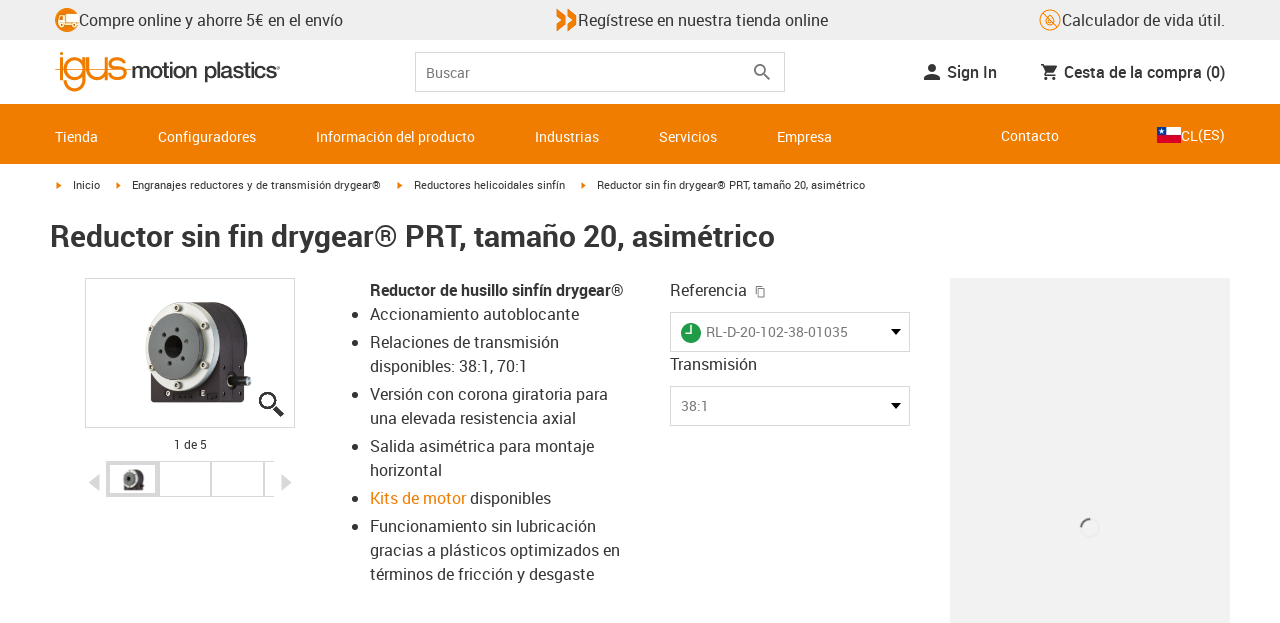

--- FILE ---
content_type: text/html; charset=utf-8
request_url: https://www.igus.cl/product/drygear_worm_gear_prt_is_20_asymmetric
body_size: 52129
content:
<!DOCTYPE html><html lang="es-CL"><head><meta charSet="utf-8" data-next-head=""/><meta name="viewport" content="initial-scale=1.0, width=device-width" data-next-head=""/><style data-next-head="">
      :root {
        --theme-primary: #f07d00;
        --theme-primary-hover: #D26E00;
        --theme-primary-font: #ffffff;
        --theme-secondary: #363636;
        --theme-secondary-hover: #000000;
        --theme-secondary-font: #ffffff;
        --theme-color1: #da0e7d;
        --theme-color1-hover: #9b0a59;
        --theme-color1-font: #ffffff;
        --theme-color2: #49269e;
        --theme-color2-hover: #341d4e;
        --theme-color2-font: #ffffff;
        --theme-color3: #ffffff;
        --buttons-full-width: fit-content;
      }
    </style><title data-next-head="">Reductor sin fin drygear® PRT, tamaño 20, asimétrico</title><meta name="robots" content="index,follow" data-next-head=""/><meta name="description" content="Reductor sin fin drygear® PRT, tamaño 20, asimétrico" data-next-head=""/><link rel="alternate" hrefLang="x-default" href="https://www.igus.eu/product/drygear_worm_gear_prt_is_20_asymmetric" data-next-head=""/><link rel="alternate" hrefLang="en-EG" href="https://www.igus.com.eg/product/drygear_worm_gear_prt_is_20_asymmetric" data-next-head=""/><link rel="alternate" hrefLang="en-IN" href="https://www.igus.in/product/drygear_worm_gear_prt_is_20_asymmetric" data-next-head=""/><link rel="alternate" hrefLang="en-IL" href="https://www.igus.co.il/product/drygear_worm_gear_prt_is_20_asymmetric" data-next-head=""/><link rel="alternate" hrefLang="en-ZA" href="https://www.igus.co.za/product/drygear_worm_gear_prt_is_20_asymmetric" data-next-head=""/><link rel="alternate" hrefLang="en-AU" href="https://www.igus.com.au/product/drygear_worm_gear_prt_is_20_asymmetric" data-next-head=""/><link rel="alternate" hrefLang="id-ID" href="https://www.igus.co.id/product/drygear_worm_gear_prt_is_20_asymmetric" data-next-head=""/><link rel="alternate" hrefLang="ja-JP" href="https://www.igus.co.jp/product/drygear_worm_gear_prt_is_20_asymmetric" data-next-head=""/><link rel="alternate" hrefLang="ko-KR" href="https://www.igus.kr/product/drygear_worm_gear_prt_is_20_asymmetric" data-next-head=""/><link rel="alternate" hrefLang="en-MY" href="https://www.igus.my/product/drygear_worm_gear_prt_is_20_asymmetric" data-next-head=""/><link rel="alternate" hrefLang="en-NZ" href="https://www.igus.co.nz/product/drygear_worm_gear_prt_is_20_asymmetric" data-next-head=""/><link rel="alternate" hrefLang="en-SG" href="https://www.igus.sg/product/drygear_worm_gear_prt_is_20_asymmetric" data-next-head=""/><link rel="alternate" hrefLang="th-TH" href="https://www.igus.co.th/product/drygear_worm_gear_prt_is_20_asymmetric" data-next-head=""/><link rel="alternate" hrefLang="zh-TW" href="https://www.igus.com.tw/product/drygear_worm_gear_prt_is_20_asymmetric" data-next-head=""/><link rel="alternate" hrefLang="vi-VN" href="https://www.igus.vn/product/drygear_worm_gear_prt_is_20_asymmetric" data-next-head=""/><link rel="alternate" hrefLang="nl-BE" href="https://www.igus.be/product/drygear_worm_gear_prt_is_20_asymmetric" data-next-head=""/><link rel="alternate" hrefLang="fr-BE" href="https://www.igus.be/fr-BE/product/drygear_worm_gear_prt_is_20_asymmetric" data-next-head=""/><link rel="alternate" hrefLang="de-BE" href="https://www.igus.be/de-BE/product/drygear_worm_gear_prt_is_20_asymmetric" data-next-head=""/><link rel="alternate" hrefLang="en-BG" href="https://www.igus.bg/product/drygear_worm_gear_prt_is_20_asymmetric" data-next-head=""/><link rel="alternate" hrefLang="cs-CZ" href="https://www.igus.cz/product/drygear_worm_gear_prt_is_20_asymmetric" data-next-head=""/><link rel="alternate" hrefLang="en-HR" href="https://www.igus.hr/product/drygear_worm_gear_prt_is_20_asymmetric" data-next-head=""/><link rel="alternate" hrefLang="da-DK" href="https://www.igus.dk/product/drygear_worm_gear_prt_is_20_asymmetric" data-next-head=""/><link rel="alternate" hrefLang="de-DE" href="https://www.igus.de/product/drygear_worm_gear_prt_is_20_asymmetric" data-next-head=""/><link rel="alternate" hrefLang="es-ES" href="https://www.igus.es/product/drygear_worm_gear_prt_is_20_asymmetric" data-next-head=""/><link rel="alternate" hrefLang="en-EE" href="https://www.igus.ee/product/drygear_worm_gear_prt_is_20_asymmetric" data-next-head=""/><link rel="alternate" hrefLang="en-FI" href="https://www.igus.fi/product/drygear_worm_gear_prt_is_20_asymmetric" data-next-head=""/><link rel="alternate" hrefLang="fr-FR" href="https://www.igus.fr/product/drygear_worm_gear_prt_is_20_asymmetric" data-next-head=""/><link rel="alternate" hrefLang="en-GR" href="https://www.igus.gr/product/drygear_worm_gear_prt_is_20_asymmetric" data-next-head=""/><link rel="alternate" hrefLang="en-IE" href="https://www.igus.ie/product/drygear_worm_gear_prt_is_20_asymmetric" data-next-head=""/><link rel="alternate" hrefLang="it-IT" href="https://www.igus.it/product/drygear_worm_gear_prt_is_20_asymmetric" data-next-head=""/><link rel="alternate" hrefLang="en-LT" href="https://www.igus.lt/product/drygear_worm_gear_prt_is_20_asymmetric" data-next-head=""/><link rel="alternate" hrefLang="hu-HU" href="https://www.igus.hu/product/drygear_worm_gear_prt_is_20_asymmetric" data-next-head=""/><link rel="alternate" hrefLang="nl-NL" href="https://www.igus.nl/product/drygear_worm_gear_prt_is_20_asymmetric" data-next-head=""/><link rel="alternate" hrefLang="en-NO" href="https://www.igus.no/product/drygear_worm_gear_prt_is_20_asymmetric" data-next-head=""/><link rel="alternate" hrefLang="de-AT" href="https://www.igus.at/product/drygear_worm_gear_prt_is_20_asymmetric" data-next-head=""/><link rel="alternate" hrefLang="pl-PL" href="https://www.igus.pl/product/drygear_worm_gear_prt_is_20_asymmetric" data-next-head=""/><link rel="alternate" hrefLang="pt-PT" href="https://www.igus.pt/product/drygear_worm_gear_prt_is_20_asymmetric" data-next-head=""/><link rel="alternate" hrefLang="ro-RO" href="https://www.igus.ro/product/drygear_worm_gear_prt_is_20_asymmetric" data-next-head=""/><link rel="alternate" hrefLang="de-CH" href="https://www.igus.ch/product/drygear_worm_gear_prt_is_20_asymmetric" data-next-head=""/><link rel="alternate" hrefLang="fr-CH" href="https://www.igus.ch/fr-CH/product/drygear_worm_gear_prt_is_20_asymmetric" data-next-head=""/><link rel="alternate" hrefLang="it-CH" href="https://www.igus.ch/it-CH/product/drygear_worm_gear_prt_is_20_asymmetric" data-next-head=""/><link rel="alternate" hrefLang="en-RS" href="https://www.igus.rs/product/drygear_worm_gear_prt_is_20_asymmetric" data-next-head=""/><link rel="alternate" hrefLang="sl-SI" href="https://www.igus.si/product/drygear_worm_gear_prt_is_20_asymmetric" data-next-head=""/><link rel="alternate" hrefLang="cs-SK" href="https://www.igus.sk/product/drygear_worm_gear_prt_is_20_asymmetric" data-next-head=""/><link rel="alternate" hrefLang="sv-SE" href="https://www.igusab.se/product/drygear_worm_gear_prt_is_20_asymmetric" data-next-head=""/><link rel="alternate" hrefLang="tr-TR" href="https://www.igus.com.tr/product/drygear_worm_gear_prt_is_20_asymmetric" data-next-head=""/><link rel="alternate" hrefLang="en-GB" href="https://www.igus.co.uk/product/drygear_worm_gear_prt_is_20_asymmetric" data-next-head=""/><link rel="alternate" hrefLang="ru-UA" href="https://www.igus.com.ua/product/drygear_worm_gear_prt_is_20_asymmetric" data-next-head=""/><link rel="alternate" hrefLang="es-AR" href="https://www.igus.com.ar/product/drygear_worm_gear_prt_is_20_asymmetric" data-next-head=""/><link rel="alternate" hrefLang="pt-BR" href="https://www.igus.com.br/product/drygear_worm_gear_prt_is_20_asymmetric" data-next-head=""/><link rel="alternate" hrefLang="es-CL" href="https://www.igus.cl/product/drygear_worm_gear_prt_is_20_asymmetric" data-next-head=""/><link rel="alternate" hrefLang="es-MX" href="https://www.igus.com.mx/product/drygear_worm_gear_prt_is_20_asymmetric" data-next-head=""/><link rel="alternate" hrefLang="en-CA" href="https://www.igus.ca/product/drygear_worm_gear_prt_is_20_asymmetric" data-next-head=""/><link rel="alternate" hrefLang="fr-CA" href="https://www.igus.ca/fr-CA/product/drygear_worm_gear_prt_is_20_asymmetric" data-next-head=""/><link rel="alternate" hrefLang="en-US" href="https://www.igus.com/product/drygear_worm_gear_prt_is_20_asymmetric" data-next-head=""/><link rel="alternate" hrefLang="en" href="https://www.igus.eu/product/drygear_worm_gear_prt_is_20_asymmetric" data-next-head=""/><link rel="alternate" hrefLang="es" href="https://www.igus.eu/es/product/drygear_worm_gear_prt_is_20_asymmetric" data-next-head=""/><link rel="alternate" hrefLang="fr" href="https://www.igus.eu/fr/product/drygear_worm_gear_prt_is_20_asymmetric" data-next-head=""/><meta property="og:title" content="Reductor sin fin drygear® PRT, tamaño 20, asimétrico" data-next-head=""/><meta property="og:description" content="Reductor sin fin drygear® PRT, tamaño 20, asimétrico" data-next-head=""/><meta property="og:url" content="https://www.igus.cl/product/drygear_worm_gear_prt_is_20_asymmetric?artnr=RL-D-20-102-38-01035" data-next-head=""/><meta property="og:type" content="website" data-next-head=""/><meta property="og:image" content="https://igus.widen.net/content/q6xvcrv8rb/webp/igus_Robolink-RL-D-20a_Ansicht3_01_0543_CMYK.webp?width=1200&amp;height=630&amp;quality=65" data-next-head=""/><meta property="og:image:alt" content="RL-D-20-102-38-01035 product image" data-next-head=""/><link rel="canonical" href="https://www.igus.cl/product/drygear_worm_gear_prt_is_20_asymmetric" data-next-head=""/><meta name="WT.cg_n" content="drygear" data-next-head=""/><meta name="WT.cg_s" content="Catalog | Product | drygear" data-next-head=""/><meta name="sis-tag_page-type" content="Shop" data-next-head=""/><meta name="sis-tag_page-subtype" content="Product Detail Page" data-next-head=""/><meta name="sis-tag_article-number" content="RL-D-20-102-38-01035" data-next-head=""/><meta name="sis-tag_availability-code" content="2" data-next-head=""/><meta name="sis-tag_availability-text" content="listo para enviar en 1-2 semanas desde Alemania" data-next-head=""/><link rel="preload" as="image" href="https://igus.widen.net/content/q6xvcrv8rb/webp/igus_Robolink-RL-D-20a_Ansicht3_01_0543_CMYK.webp?quality=65" data-next-head=""/><script id="google-tag-manager-script" data-testid="googletagmanager" data-nscript="beforeInteractive">
    (function(w,d,s,l,i){w[l]=w[l]||[];w[l].push({'gtm.start':
    new Date().getTime(),event:'gtm.js'});var f=d.getElementsByTagName(s)[0],
    j=d.createElement(s),dl=l!='dataLayer'?'&l='+l:'';j.async=true;j.src=
    'https://www.googletagmanager.com/gtm.js?id='+i+dl;f.parentNode.insertBefore(j,f);
    })(window,document,'script','dataLayer', 'GTM-WV2C3F');
  </script><script id="avs" data-nscript="beforeInteractive">/* appversion 2.487.5 */</script><link rel="preload" href="/_catalog/_next/static/css/2577aec00edf3666.css" as="style"/><link rel="stylesheet" href="/_catalog/_next/static/css/2577aec00edf3666.css" data-n-g=""/><link rel="preload" href="/_catalog/_next/static/css/0154f090b48a5922.css" as="style"/><link rel="stylesheet" href="/_catalog/_next/static/css/0154f090b48a5922.css" data-n-p=""/><link rel="preload" href="/_catalog/_next/static/css/a725eb868f8d6938.css" as="style"/><link rel="stylesheet" href="/_catalog/_next/static/css/a725eb868f8d6938.css" data-n-p=""/><noscript data-n-css=""></noscript><script defer="" nomodule="" src="/_catalog/_next/static/chunks/polyfills-42372ed130431b0a.js"></script><script src="/_catalog/_next/static/chunks/webpack-bc7c28a8b938e3c4.js" defer=""></script><script src="/_catalog/_next/static/chunks/framework-53fae7349e085ca3.js" defer=""></script><script src="/_catalog/_next/static/chunks/main-3d0ee6a4f91ca73d.js" defer=""></script><script src="/_catalog/_next/static/chunks/pages/_app-cf319c67bc9b9748.js" defer=""></script><script src="/_catalog/_next/static/chunks/69faa530-41d941d2a9a36213.js" defer=""></script><script src="/_catalog/_next/static/chunks/40cd0648-a688fc05f950259a.js" defer=""></script><script src="/_catalog/_next/static/chunks/dcca3626-7daf1fc0c4ea2c4e.js" defer=""></script><script src="/_catalog/_next/static/chunks/370-3756ab014f273511.js" defer=""></script><script src="/_catalog/_next/static/chunks/17-7ddc90f40b9d66ca.js" defer=""></script><script src="/_catalog/_next/static/chunks/468-bafa9bfc69a8fe45.js" defer=""></script><script src="/_catalog/_next/static/chunks/783-0f2a07ca048c2e48.js" defer=""></script><script src="/_catalog/_next/static/chunks/522-ca52bfc77d415270.js" defer=""></script><script src="/_catalog/_next/static/chunks/495-f76fe56065a92409.js" defer=""></script><script src="/_catalog/_next/static/chunks/941-a63e5a20f8ea8c08.js" defer=""></script><script src="/_catalog/_next/static/chunks/526-b7f699355a5bc86f.js" defer=""></script><script src="/_catalog/_next/static/chunks/pages/product/%5Bproduct%5D-8fb29537dfbc2b28.js" defer=""></script><script src="/_catalog/_next/static/catalog_2.487.4/_buildManifest.js" defer=""></script><script src="/_catalog/_next/static/catalog_2.487.4/_ssgManifest.js" defer=""></script><style id="__jsx-1cb5a8b6db816471">div.jsx-1cb5a8b6db816471>ul{list-style-type:disc}div.jsx-1cb5a8b6db816471>ul>li{padding-bottom:.4rem}div.jsx-1cb5a8b6db816471>ul>li>a{color:#f07d00}div.jsx-1cb5a8b6db816471>ul>li>a:hover{color:#a45500}</style></head><body><noscript><iframe src="https://www.googletagmanager.com/ns.html?id=GTM-WV2C3F" height="0" width="0" class="hidden invisible" title="Google Tag Manager"></iframe></noscript><div id="__next"><script data-testid="piwikpro-script">(function(window, document, dataLayerName, id) {
window[dataLayerName]=window[dataLayerName]||[],window[dataLayerName].push({start:(new Date).getTime(),event:"stg.start"});var scripts=document.getElementsByTagName('script')[0],tags=document.createElement('script');
function stgCreateCookie(a,b,c){var d="";if(c){var e=new Date;e.setTime(e.getTime()+24*c*60*60*1e3),d="; expires="+e.toUTCString()}document.cookie=a+"="+b+d+"; path=/"}
var isStgDebug=(window.location.href.match("stg_debug")||document.cookie.match("stg_debug"))&&!window.location.href.match("stg_disable_debug");stgCreateCookie("stg_debug",isStgDebug?1:"",isStgDebug?14:-1);
var qP=[];dataLayerName!=="dataLayer"&&qP.push("data_layer_name="+dataLayerName),isStgDebug&&qP.push("stg_debug");var qPString=qP.length>0?("?"+qP.join("&")):"";
tags.async=!0,tags.src="//igus.containers.piwik.pro/"+id+".js"+qPString,scripts.parentNode.insertBefore(tags,scripts);
!function(a,n,i){a[n]=a[n]||{};for(var c=0;c<i.length;c++)!function(i){a[n][i]=a[n][i]||{},a[n][i].api=a[n][i].api||function(){var a=[].slice.call(arguments,0);"string"==typeof a[0]&&window[dataLayerName].push({event:n+"."+i+":"+a[0],parameters:[].slice.call(arguments,1)})}}(i[c])}(window,"ppms",["tm","cm"]);
})(window, document, 'dataLayer', '61dbeb6f-6a87-451b-b789-e061785c89fc');
</script><noscript data-testid="piwikpro-noscript"><iframe src="//igus.containers.piwik.pro/61dbeb6f-6a87-451b-b789-e061785c89fc/noscript.html" height="0" width="0" style="display:none;visibility:hidden"></iframe></noscript><section id="country-switch"></section><header><nav class="icon-links-wrapper IconLinksBar-module_bg__grey__M1dTP"><div class=" Grid-module_container__4hXNq Grid-module_container_v1__viOxK"><ul class="IconLinksBar-module_icon__links_wrapper__xvsqa"><li class="IconLinksBar-module_icon__links__pfwO3"><a href="https://www.igus.cl/servicios/plazos-de-entrega" title="Compre online y ahorre 5€ en el envío" target="_self" class="Link-module_layout__-XLu- Link-module_linkSecondaryColor__NQkj9  "><span class=""><span class="IconLinksBar-module_icon__links__pfwO3"><span class="IconLinksBar-module_icon__links_icon_wrapper__1FyDb"><img class="IconLinksBar-module_icon__links_icon__fSMo-  " src="
          https://igus.widen.net/content/gao3qqzess/webp/ICON_ECS_delivery.jpeg?crop=false&amp;keep=c&amp;u=ynfd0c&amp;w=24&amp;h=24" alt="Listos para enviar en 24 h." fetchpriority="high" loading="eager"/></span>Compre online y ahorre 5€ en el envío</span></span></a></li><li class="IconLinksBar-module_icon__links__pfwO3"><a href="https://www.igus.es/myigus/default.aspx?page=register" title="Regístrese en nuestra tienda online" target="_self" class="Link-module_layout__-XLu- Link-module_linkSecondaryColor__NQkj9  "><span class=""><span class="IconLinksBar-module_icon__links__pfwO3"><span class="IconLinksBar-module_icon__links_icon_wrapper__1FyDb"><img class="IconLinksBar-module_icon__links_icon__fSMo-  " src="
          https://igus.widen.net/content/w6hk0djdma/webp/IGUS_ICON_double-arrow_1.jpeg?crop=false&amp;keep=c&amp;u=ynfd0c&amp;w=24&amp;h=24" alt="igus" fetchpriority="high" loading="eager"/></span>Regístrese en nuestra tienda online</span></span></a></li><li class="IconLinksBar-module_icon__links__pfwO3"><a href="/iproSvc/appredirect.aspx?app=koplaitools" title="Calculador de vida útil." target="_self" class="Link-module_layout__-XLu- Link-module_linkSecondaryColor__NQkj9  "><span class=""><span class="IconLinksBar-module_icon__links__pfwO3"><span class="IconLinksBar-module_icon__links_icon_wrapper__1FyDb"><img class="IconLinksBar-module_icon__links_icon__fSMo-  " src="
          https://igus.widen.net/content/xpqevet93d/webp/LCA_ICON_no-oil_orange_DE_1.jpeg?keep=c&amp;crop=yes&amp;x.app=portals&amp;w=24&amp;h=24" alt="igus" fetchpriority="high" loading="eager"/></span>Calculador de vida útil.</span></span></a></li></ul></div></nav><div class=" Grid-module_container__4hXNq Grid-module_container_v1__viOxK header-bar-wrapper HeaderBar-module_header-bar-wrapper-v2__nISU5"><div class=" Grid-module_row__8-iOP "><div class=" Grid-module_col__neKAZ HeaderBar-module_header__main__wrapper__DuuJn"><nav class="HeaderBar-module_header__wrapper__tWjJ-"><button class="BurgerButton-module_burger__icon__D44HD" aria-label="Mobile Navigation"><span class="BurgerButton-module_burger__icon_open__Hu-Yo"></span></button><a href="/" title="Home" target="_top" class="Link-module_layout__-XLu- Link-module_linkSecondaryColor__NQkj9  HeaderBar-module_header_logo__wrapper__MPj9F"><span class=""><svg width="77" height="40" viewBox="0 0 88 46" fill="none" xmlns="http://www.w3.org/2000/svg"><path d="M81.0942 19.6806C80.5319 18.9088 79.7944 18.2815 78.9423 17.8503C76.5512 16.5922 73.0244 16.3132 68.8999 16.3132C65.8541 16.3132 64.9006 15.2145 64.9006 13.4667C64.9006 12.2997 66.0164 9.58697 71.1116 9.57843C75.3045 9.57843 77.4991 11.8926 77.3995 13.0255H81.0174C81.1597 8.38859 75.2959 5.96054 71.1059 5.96623C64.818 5.96623 61.2884 9.06606 61.2884 13.555C61.2884 15.3084 61.7324 16.7772 62.7116 17.8589C63.5086 18.7384 64.6615 19.3646 66.2213 19.6891H60.5284V17.8503V5.9947H57.0471V19.6806H39.1342C39.1342 19.5696 39.1342 19.4586 39.1342 19.3447V17.8503V5.9947H35.2715V17.8503V19.6806H34.779V5.9947H31.1811V9.9627C30.0323 8.71243 28.6375 7.71307 27.0842 7.0273C25.531 6.34154 23.8528 5.98417 22.1549 5.97762C15.608 5.97762 10.248 11.1725 9.59617 17.8332C9.55137 18.2873 9.52952 18.7433 9.5307 19.1995C9.5307 19.3533 9.5307 19.5098 9.5307 19.6635H9.03541V5.9947H5.43176V17.8503V19.6806H0.0234375V20.4235H5.43176V27.0416V32.4499H9.0468V27.0416V20.4235H9.59333C9.7903 22.8015 10.6133 25.0848 11.9787 27.0416C13.0164 28.5775 14.3886 29.8583 15.9922 30.7878C17.5959 31.7173 19.3893 32.2713 21.2378 32.4083C23.0863 32.5452 24.9418 32.2616 26.6649 31.5786C28.3881 30.8956 29.9341 29.831 31.1868 28.4649V32.3646C31.167 33.6952 30.8845 35.0089 30.3556 36.2301C28.9324 39.5292 25.8012 41.8177 22.1606 41.8177C18.5199 41.8177 15.3945 39.5235 13.9712 36.2244C13.4345 35.0048 13.1443 33.6911 13.1173 32.3589H9.52786C9.54287 33.6692 9.74414 34.9707 10.1256 36.2244C11.7567 41.5587 16.5331 45.41 22.1549 45.41C27.7767 45.41 32.5531 41.5587 34.1813 36.2244C34.563 34.9718 34.7643 33.6711 34.779 32.3617V20.4235H35.3199C35.5202 22.8025 36.3472 25.086 37.7166 27.0416C38.8515 28.6977 40.3703 30.0545 42.1433 30.9963C43.9163 31.9381 45.8909 32.4368 47.8985 32.4499C49.5904 32.4453 51.2632 32.0918 52.8123 31.4115C54.3614 30.7312 55.7536 29.7388 56.9019 28.4962V32.4499H60.5227V27.0416V20.4235H75.498C78.1168 21.0185 78.6292 22.1485 78.6292 23.7995C78.6539 24.4106 78.5405 25.0194 78.2976 25.5807C78.0546 26.142 77.6883 26.6414 77.2258 27.0416C75.9335 28.1631 73.8101 28.704 71.1059 28.704C68.7234 28.704 67.0041 28.0066 65.9111 27.0388C64.8607 26.1137 64.3853 24.9409 64.4451 23.9076H60.8244C60.7875 24.9852 60.9999 26.0567 61.4449 27.0388C62.8852 30.2268 66.6682 32.319 71.1059 32.319C74.943 32.319 79.9585 31.1804 81.6379 27.0388C82.0463 26.0056 82.2456 24.9017 82.2243 23.7909C82.254 22.6304 82.0143 21.4787 81.524 20.4264H87.6041V19.6806H81.0942ZM27.6059 27.0416C26.1032 28.2068 24.2556 28.8391 22.3541 28.8391C20.4526 28.8391 18.6051 28.2068 17.1024 27.0416C16.0748 26.2416 15.2179 25.2437 14.5824 24.1071C13.9468 22.9704 13.5454 21.7179 13.4019 20.4235H31.3149C31.1706 21.7186 30.768 22.9716 30.131 24.1084C29.4939 25.2451 28.6353 26.2426 27.6059 27.0416ZM31.3633 19.6863H13.3308C13.3308 19.5297 13.3308 19.3732 13.3308 19.2138C13.3253 18.7582 13.3491 18.3028 13.4019 17.8503C14.0282 13.1735 17.7941 9.57558 22.3484 9.57558C26.9028 9.57558 30.6659 13.1735 31.2864 17.8503C31.3447 18.3006 31.3742 18.7541 31.3746 19.2081C31.3746 19.3561 31.3718 19.5241 31.3633 19.6806V19.6863ZM53.3524 27.0416C51.8474 28.2142 49.9942 28.851 48.0864 28.851C46.1785 28.851 44.3253 28.2142 42.8204 27.0416C41.7935 26.2422 40.937 25.2453 40.3014 24.1096C39.6659 22.974 39.2642 21.7226 39.1199 20.4292H57.0329C56.8911 21.7211 56.4924 22.9716 55.8604 24.1071C55.2283 25.2427 54.3756 26.2404 53.3524 27.0416Z" fill="#EF7D00"></path><path d="M7.22973 3.60081C7.58646 3.60193 7.93549 3.49714 8.23261 3.29972C8.52973 3.10229 8.76156 2.82111 8.89872 2.4918C9.03589 2.1625 9.07222 1.79989 9.00311 1.44991C8.934 1.09994 8.76256 0.778361 8.51051 0.525914C8.25846 0.273468 7.93715 0.101519 7.58729 0.0318546C7.23743 -0.0378101 6.87476 -0.00205535 6.54524 0.134589C6.21572 0.271233 5.93417 0.502616 5.73627 0.799421C5.53838 1.09623 5.43303 1.4451 5.4336 1.80183C5.43435 2.27822 5.62373 2.73493 5.96033 3.07206C6.29692 3.40919 6.75333 3.5993 7.22973 3.60081Z" fill="#EF7D00"></path></svg><svg class=" HeaderBar-module_motion_platics_logo__wrapper__mW71B" width="148" height="22" viewBox="0 0 148 22" fill="none" xmlns="http://www.w3.org/2000/svg"><path d="M0.570312 5.14742H3.03537V6.79269H3.10368C3.90355 5.62847 4.84004 4.82861 6.7358 4.82861C8.17613 4.82861 9.52252 5.4463 10.0491 6.79269C10.9401 5.58293 12.0132 4.82861 13.7496 4.82861C16.2402 4.82861 17.7005 5.94728 17.7005 8.81369V16.9689H15.0959V10.0491C15.0959 8.15331 14.9821 6.87239 12.9497 6.87239C11.1906 6.87239 10.4362 8.01098 10.4362 10.0263V16.9461H7.8317V9.37445C7.8317 7.72918 7.33072 6.88377 5.75377 6.88377C4.40738 6.88377 3.17201 8.00529 3.17201 9.94659V16.9575H0.570312V5.14742Z" fill="#363636"></path><path d="M18.5234 11.0425C18.5234 7.45593 20.7152 4.82863 24.484 4.82863C28.2527 4.82863 30.4474 7.45593 30.4474 11.0425C30.4474 14.6746 28.2527 17.2763 24.484 17.2763C20.7152 17.2763 18.5234 14.6746 18.5234 11.0425ZM27.8428 11.0425C27.8428 9.01012 26.8153 6.88379 24.484 6.88379C22.1527 6.88379 21.128 9.01012 21.128 11.0425C21.128 13.0749 22.1556 15.2211 24.484 15.2211C26.8124 15.2211 27.8457 13.0977 27.8457 11.0425H27.8428Z" fill="#363636"></path><path d="M30.0586 5.14744H32.0227V1.60641H34.6272V5.14744H36.9784V7.08875H34.6272V13.3937C34.6272 14.4697 34.7183 15.0162 35.8825 15.0162C36.2502 15.0313 36.6183 15.0007 36.9784 14.9251V16.9347C36.419 17.0142 35.8553 17.0598 35.2904 17.0714C32.5464 17.0714 32.091 16.021 32.0227 14.0569V7.08875H30.0586V5.14744Z" fill="#363636"></path><path d="M38.0039 0.65567H40.6084V3.12357H38.0039V0.65567ZM38.0039 5.15596H40.6084V16.966H38.0039V5.15596Z" fill="#363636"></path><path d="M41.5234 11.0425C41.5234 7.45592 43.7152 4.82861 47.484 4.82861C51.2527 4.82861 53.4616 7.45592 53.4616 11.0425C53.4616 14.6746 51.267 17.2763 47.484 17.2763C43.701 17.2763 41.5234 14.6746 41.5234 11.0425ZM50.8428 11.0425C50.8428 9.0101 49.8153 6.88377 47.484 6.88377C45.1527 6.88377 44.128 9.0101 44.128 11.0425C44.128 13.0749 45.1556 15.2211 47.484 15.2211C49.8124 15.2211 50.8428 13.0977 50.8428 11.0425Z" fill="#363636"></path><path d="M54.2422 5.14742H56.7101V6.88377L56.7556 6.92932C57.133 6.28953 57.6707 5.75924 58.3156 5.39082C58.9606 5.02241 59.6905 4.82863 60.4333 4.82861C63.0151 4.82861 64.6148 6.175 64.6148 8.84785V16.9575H62.0017V9.53386C61.9334 7.68364 61.2474 6.88377 59.6932 6.88377C57.9569 6.88377 56.8467 8.25578 56.8467 9.98929V16.9575H54.2422V5.14742Z" fill="#363636"></path><path d="M72.9197 5.14743H75.382V6.74716H75.4247C76.1562 5.37515 77.551 4.82863 79.0824 4.82863C82.8028 4.82863 84.6103 7.63811 84.6103 11.1108C84.6103 14.3074 82.9878 17.2763 79.5151 17.2763C78.0064 17.2763 76.364 16.7298 75.5641 15.4261H75.5186V21.3212H72.9141L72.9197 5.14743ZM78.7437 6.88379C76.5519 6.88379 75.4303 8.52906 75.4303 11.0653C75.4303 13.4392 76.643 15.2211 78.7437 15.2211C81.1205 15.2211 82.0114 13.1204 82.0114 11.0653C82.0114 8.93895 80.8899 6.88379 78.7437 6.88379Z" fill="#363636"></path><path d="M85.5039 0.655678H88.1084V16.966H85.5039V0.655678Z" fill="#363636"></path><path d="M99.4617 14.3188C99.4617 14.9593 99.5983 15.2098 100.079 15.2098C100.293 15.219 100.506 15.2066 100.717 15.1728V16.9774C100.183 17.1417 99.63 17.2374 99.0717 17.2621C97.9986 17.2621 97.267 16.8977 97.0621 15.8388C96.0345 16.8436 94.3665 17.2621 92.9717 17.2621C90.8027 17.2621 88.9297 16.1235 88.9297 13.815C88.9297 10.9144 91.1898 10.3992 93.3617 10.1373L94.7991 9.9523C96.3989 9.74735 97.0165 9.49686 97.0165 8.46928C97.0165 7.09727 95.5933 6.86956 94.5714 6.86956C93.1083 6.86956 92.0807 7.46447 91.9669 8.74254H89.3623C89.5474 5.70534 92.1035 4.81439 94.7308 4.81439C97.0393 4.81439 99.4588 5.75089 99.4588 8.23018L99.4617 14.3188ZM96.86 11.0311C96.3334 11.3499 95.9463 11.441 94.8475 11.5776L93.7972 11.7143C92.6102 11.8765 91.5371 12.332 91.5371 13.5873C91.5371 14.7771 92.6557 15.2098 93.7744 15.2098C95.1436 15.2098 96.86 14.6177 96.86 12.9724V11.0311Z" fill="#363636"></path><path d="M103.777 13.1802C103.94 14.7116 105.058 15.2354 106.45 15.2354C107.455 15.2354 109.146 15.0304 109.078 13.6812C109.009 12.332 107.114 12.1526 105.218 11.7171C103.322 11.2816 101.426 10.6184 101.426 8.21024C101.426 5.62848 104.213 4.82861 106.359 4.82861C108.782 4.82861 110.996 5.81065 111.295 8.46073H108.577C108.323 7.20258 107.344 6.88377 106.177 6.88377C105.423 6.88377 104.031 7.06595 104.031 8.09638C104.031 9.37445 105.949 9.5794 107.868 9.98929C109.786 10.3992 111.682 11.1108 111.682 13.4392C111.682 16.2487 108.85 17.2763 106.405 17.2763C103.413 17.2763 101.244 15.9527 101.176 13.166L103.777 13.1802Z" fill="#363636"></path><path d="M111.568 5.14744H113.527V1.60641H116.131V5.14744H118.482V7.08875H116.131V13.3937C116.131 14.4697 116.222 15.0162 117.386 15.0162C117.754 15.0312 118.122 15.0006 118.482 14.9251V16.9347C117.922 17.0143 117.357 17.0599 116.791 17.0714C114.05 17.0714 113.595 16.021 113.527 14.0569V7.08875H111.562L111.568 5.14744Z" fill="#363636"></path><path d="M119.504 0.65567H122.108V3.12357H119.504V0.65567ZM119.504 5.15596H122.108V16.966H119.504V5.15596Z" fill="#363636"></path><path d="M131.094 9.10119C130.889 7.63809 129.862 6.88377 128.401 6.88377C127.052 6.88377 125.156 7.61532 125.156 11.1791C125.156 13.1432 126.01 15.2211 128.288 15.2211C129.816 15.2211 130.849 14.2391 131.094 12.5255H133.699C133.22 15.6083 131.325 17.2763 128.29 17.2763C124.59 17.2763 122.555 14.6518 122.555 11.1791C122.555 7.61532 124.499 4.82861 128.381 4.82861C131.123 4.82861 133.451 6.19777 133.702 9.09834L131.094 9.10119Z" fill="#363636"></path><path d="M136.864 13.1802C137.024 14.7116 138.145 15.2354 139.537 15.2354C140.542 15.2354 142.233 15.0304 142.165 13.6812C142.096 12.332 140.201 12.1526 138.305 11.7171C136.409 11.2816 134.519 10.6184 134.519 8.21024C134.519 5.62848 137.306 4.82861 139.452 4.82861C141.874 4.82861 144.089 5.81065 144.388 8.46073H141.669C141.416 7.20258 140.434 6.88377 139.27 6.88377C138.515 6.88377 137.123 7.06595 137.123 8.09638C137.123 9.37445 139.042 9.5794 140.961 9.98929C142.879 10.3992 144.775 11.1108 144.775 13.4392C144.775 16.2487 141.943 17.2763 139.497 17.2763C136.506 17.2763 134.337 15.9527 134.266 13.166L136.864 13.1802Z" fill="#363636"></path><path d="M146.355 8.45505C146.137 8.46028 145.921 8.42081 145.719 8.33907C145.517 8.25733 145.334 8.13506 145.181 7.97981C145.028 7.82457 144.909 7.63963 144.83 7.43644C144.751 7.23324 144.715 7.01609 144.724 6.7984C144.73 6.47858 144.83 6.1677 145.013 5.90468C145.195 5.64167 145.45 5.43822 145.747 5.31982C146.044 5.20142 146.37 5.17333 146.683 5.23908C146.996 5.30482 147.283 5.46148 147.507 5.68942C147.732 5.91736 147.884 6.20645 147.945 6.52048C148.005 6.83451 147.972 7.15952 147.849 7.45479C147.726 7.75006 147.519 8.00248 147.253 8.18041C146.987 8.35834 146.675 8.45387 146.355 8.45505ZM146.355 5.43208C146.18 5.43247 146.007 5.46878 145.846 5.53878C145.685 5.60877 145.541 5.71095 145.421 5.83901C145.302 5.96706 145.21 6.11827 145.151 6.28329C145.092 6.44831 145.068 6.62362 145.08 6.7984C145.08 7.55272 145.566 8.16756 146.355 8.16756C146.699 8.14035 147.02 7.98445 147.254 7.73095C147.489 7.47745 147.619 7.14498 147.619 6.79982C147.619 6.45467 147.489 6.12219 147.254 5.86869C147.02 5.61519 146.699 5.45929 146.355 5.43208ZM146.028 7.74628H145.726V5.91314H146.42C146.864 5.91314 147.089 6.0697 147.089 6.43974C147.093 6.50463 147.084 6.56963 147.061 6.63067C147.039 6.69171 147.004 6.74749 146.959 6.79451C146.915 6.84154 146.86 6.87879 146.801 6.90395C146.741 6.92911 146.676 6.94162 146.611 6.94072L147.124 7.74628H146.785L146.309 6.9635H146.025L146.028 7.74628ZM146.363 6.70731C146.588 6.70731 146.788 6.68454 146.788 6.42266C146.788 6.16079 146.568 6.17502 146.389 6.17502H146.028V6.71016L146.363 6.70731Z" fill="#363636"></path></svg></span></a><div class="HeaderBar-module_header__input__wrapper__wM7zs "><div class="SearchBar-module_search__input__wrapper__jVTcu"><div class="SearchBar-module_search__input__control__M-U-L"><input role="searchbox" aria-label="Search" name="searchTerm" type="text" placeholder="Buscar" class="SearchBar-module_search__input__element__6eyxo" value=""/><div class="SearchBar-module_action__wrapper__kJJ84"><button aria-label="Search" class="SearchBar-module_input__search__XhcRv"><svg class="" width="24" height="24" viewBox="0 0 24 24" fill="none" xmlns="http://www.w3.org/2000/svg"><g clip-path="url(#clip0_12303_447)"><path d="M15.4351 14.0629H14.7124L14.4563 13.8159C15.3528 12.773 15.8925 11.4191 15.8925 9.94625C15.8925 6.66209 13.2304 4 9.94625 4C6.66209 4 4 6.66209 4 9.94625C4 13.2304 6.66209 15.8925 9.94625 15.8925C11.4191 15.8925 12.773 15.3528 13.8159 14.4563L14.0629 14.7124V15.4351L18.6369 20L20 18.6369L15.4351 14.0629ZM9.94625 14.0629C7.66838 14.0629 5.82962 12.2241 5.82962 9.94625C5.82962 7.66838 7.66838 5.82962 9.94625 5.82962C12.2241 5.82962 14.0629 7.66838 14.0629 9.94625C14.0629 12.2241 12.2241 14.0629 9.94625 14.0629Z" fill="#787878"></path></g><defs><clipPath id="clip0_12303_447"><rect width="24" height="24"></rect></clipPath></defs></svg></button></div></div></div></div><div class="HeaderBar-module_header__right__P7VFu"><div class="HeaderBar-module_header__icons__wrapper__hIT2U"><button aria-label="Search" class="HeaderBar-module_header__search__icon__NFZ24"><svg class="" width="24" height="24" viewBox="0 0 24 24" fill="none" xmlns="http://www.w3.org/2000/svg"><g clip-path="url(#clip0_12178_375)"><path d="M15.4351 14.0629H14.7124L14.4563 13.8159C15.3528 12.773 15.8925 11.4191 15.8925 9.94625C15.8925 6.66209 13.2304 4 9.94625 4C6.66209 4 4 6.66209 4 9.94625C4 13.2304 6.66209 15.8925 9.94625 15.8925C11.4191 15.8925 12.773 15.3528 13.8159 14.4563L14.0629 14.7124V15.4351L18.6369 20L20 18.6369L15.4351 14.0629ZM9.94625 14.0629C7.66838 14.0629 5.82962 12.2241 5.82962 9.94625C5.82962 7.66838 7.66838 5.82962 9.94625 5.82962C12.2241 5.82962 14.0629 7.66838 14.0629 9.94625C14.0629 12.2241 12.2241 14.0629 9.94625 14.0629Z" fill="#363636"></path></g><defs><clipPath id="clip0_12178_375"><rect width="24" height="24" fill="white"></rect></clipPath></defs></svg></button><a href="/myigus" title="myigus" target="_self" class="Link-module_layout__-XLu- Link-module_linkSecondaryColor__NQkj9  "><span class=""><span class="HeaderBar-module_header__link__qUnRX"><svg width="24" height="24" viewBox="0 0 24 24" fill="none" xmlns="http://www.w3.org/2000/svg"><g clip-path="url(#clip0_12178_378)"><path d="M12 12C14.21 12 16 10.21 16 8C16 5.79 14.21 4 12 4C9.79 4 8 5.79 8 8C8 10.21 9.79 12 12 12ZM12 14C9.33 14 4 15.34 4 18V20H20V18C20 15.34 14.67 14 12 14Z" fill="#363636"></path></g><defs><clipPath id="clip0_12178_378"><rect width="24" height="24" fill="white"></rect></clipPath></defs></svg><span class="HeaderBar-module_header__link__text__b0zeg">Sign In </span></span></span></a><a href="/cart" title="Shoping Cart" target="_self" class="Link-module_layout__-XLu- Link-module_linkSecondaryColor__NQkj9  "><span class=""><span class="HeaderBar-module_header__link__qUnRX"><svg width="24" height="24" viewBox="0 0 24 24" fill="none" xmlns="http://www.w3.org/2000/svg"><g clip-path="url(#clip0_12178_382)"><path d="M8.8 16.8C7.92 16.8 7.208 17.52 7.208 18.4C7.208 19.28 7.92 20 8.8 20C9.68 20 10.4 19.28 10.4 18.4C10.4 17.52 9.68 16.8 8.8 16.8ZM4 4V5.6H5.6L8.48 11.672L7.4 13.632C7.272 13.856 7.2 14.12 7.2 14.4C7.2 15.28 7.92 16 8.8 16H18.4V14.4H9.136C9.024 14.4 8.936 14.312 8.936 14.2L8.96 14.104L9.68 12.8H15.64C16.24 12.8 16.768 12.472 17.04 11.976L19.904 6.784C19.968 6.672 20 6.536 20 6.4C20 5.96 19.64 5.6 19.2 5.6H7.368L6.616 4H4ZM16.8 16.8C15.92 16.8 15.208 17.52 15.208 18.4C15.208 19.28 15.92 20 16.8 20C17.68 20 18.4 19.28 18.4 18.4C18.4 17.52 17.68 16.8 16.8 16.8Z" fill="#363636"></path></g><defs><clipPath id="clip0_12178_382"><rect width="24" height="24" fill="white"></rect></clipPath></defs></svg><span class="HeaderBar-module_header__link__text__b0zeg">Cesta de la compra</span><span class="HeaderBar-module_header__cart__VjoAl" translate="no">(0)</span></span></span></a></div><button class="HeaderBar-module_country_switcher_button__6G-7B" title="DE-DE(CL)"><div><img alt="de-de flag" width="24" height="16"/></div>DE-DE (CL)</button></div></nav></div></div></div><div class="main-navigation-wrapper NavigationBar-module_nav_bar__wrapper__UWWR2"><div class=" Grid-module_container__4hXNq Grid-module_container_v1__viOxK NavigationBar-module_mobile__navheader__jf1Ly"><div class=" Grid-module_row__8-iOP "><div class=" Grid-module_col__neKAZ"><nav class="NavigationBar-module_header__wrapper__igViu"><button class="BurgerButton-module_burger__icon__D44HD" aria-label="Mobile Navigation"><span class="BurgerButton-module_burger__icon_open__Hu-Yo"></span></button><a href="/" title="Home" target="_top" class="Link-module_layout__-XLu- Link-module_linkSecondaryColor__NQkj9  NavigationBar-module_header_logo__wrapper__y3VJm"><span class=""><svg width="77" height="40" viewBox="0 0 88 46" fill="none" xmlns="http://www.w3.org/2000/svg"><path d="M81.0942 19.6806C80.5319 18.9088 79.7944 18.2815 78.9423 17.8503C76.5512 16.5922 73.0244 16.3132 68.8999 16.3132C65.8541 16.3132 64.9006 15.2145 64.9006 13.4667C64.9006 12.2997 66.0164 9.58697 71.1116 9.57843C75.3045 9.57843 77.4991 11.8926 77.3995 13.0255H81.0174C81.1597 8.38859 75.2959 5.96054 71.1059 5.96623C64.818 5.96623 61.2884 9.06606 61.2884 13.555C61.2884 15.3084 61.7324 16.7772 62.7116 17.8589C63.5086 18.7384 64.6615 19.3646 66.2213 19.6891H60.5284V17.8503V5.9947H57.0471V19.6806H39.1342C39.1342 19.5696 39.1342 19.4586 39.1342 19.3447V17.8503V5.9947H35.2715V17.8503V19.6806H34.779V5.9947H31.1811V9.9627C30.0323 8.71243 28.6375 7.71307 27.0842 7.0273C25.531 6.34154 23.8528 5.98417 22.1549 5.97762C15.608 5.97762 10.248 11.1725 9.59617 17.8332C9.55137 18.2873 9.52952 18.7433 9.5307 19.1995C9.5307 19.3533 9.5307 19.5098 9.5307 19.6635H9.03541V5.9947H5.43176V17.8503V19.6806H0.0234375V20.4235H5.43176V27.0416V32.4499H9.0468V27.0416V20.4235H9.59333C9.7903 22.8015 10.6133 25.0848 11.9787 27.0416C13.0164 28.5775 14.3886 29.8583 15.9922 30.7878C17.5959 31.7173 19.3893 32.2713 21.2378 32.4083C23.0863 32.5452 24.9418 32.2616 26.6649 31.5786C28.3881 30.8956 29.9341 29.831 31.1868 28.4649V32.3646C31.167 33.6952 30.8845 35.0089 30.3556 36.2301C28.9324 39.5292 25.8012 41.8177 22.1606 41.8177C18.5199 41.8177 15.3945 39.5235 13.9712 36.2244C13.4345 35.0048 13.1443 33.6911 13.1173 32.3589H9.52786C9.54287 33.6692 9.74414 34.9707 10.1256 36.2244C11.7567 41.5587 16.5331 45.41 22.1549 45.41C27.7767 45.41 32.5531 41.5587 34.1813 36.2244C34.563 34.9718 34.7643 33.6711 34.779 32.3617V20.4235H35.3199C35.5202 22.8025 36.3472 25.086 37.7166 27.0416C38.8515 28.6977 40.3703 30.0545 42.1433 30.9963C43.9163 31.9381 45.8909 32.4368 47.8985 32.4499C49.5904 32.4453 51.2632 32.0918 52.8123 31.4115C54.3614 30.7312 55.7536 29.7388 56.9019 28.4962V32.4499H60.5227V27.0416V20.4235H75.498C78.1168 21.0185 78.6292 22.1485 78.6292 23.7995C78.6539 24.4106 78.5405 25.0194 78.2976 25.5807C78.0546 26.142 77.6883 26.6414 77.2258 27.0416C75.9335 28.1631 73.8101 28.704 71.1059 28.704C68.7234 28.704 67.0041 28.0066 65.9111 27.0388C64.8607 26.1137 64.3853 24.9409 64.4451 23.9076H60.8244C60.7875 24.9852 60.9999 26.0567 61.4449 27.0388C62.8852 30.2268 66.6682 32.319 71.1059 32.319C74.943 32.319 79.9585 31.1804 81.6379 27.0388C82.0463 26.0056 82.2456 24.9017 82.2243 23.7909C82.254 22.6304 82.0143 21.4787 81.524 20.4264H87.6041V19.6806H81.0942ZM27.6059 27.0416C26.1032 28.2068 24.2556 28.8391 22.3541 28.8391C20.4526 28.8391 18.6051 28.2068 17.1024 27.0416C16.0748 26.2416 15.2179 25.2437 14.5824 24.1071C13.9468 22.9704 13.5454 21.7179 13.4019 20.4235H31.3149C31.1706 21.7186 30.768 22.9716 30.131 24.1084C29.4939 25.2451 28.6353 26.2426 27.6059 27.0416ZM31.3633 19.6863H13.3308C13.3308 19.5297 13.3308 19.3732 13.3308 19.2138C13.3253 18.7582 13.3491 18.3028 13.4019 17.8503C14.0282 13.1735 17.7941 9.57558 22.3484 9.57558C26.9028 9.57558 30.6659 13.1735 31.2864 17.8503C31.3447 18.3006 31.3742 18.7541 31.3746 19.2081C31.3746 19.3561 31.3718 19.5241 31.3633 19.6806V19.6863ZM53.3524 27.0416C51.8474 28.2142 49.9942 28.851 48.0864 28.851C46.1785 28.851 44.3253 28.2142 42.8204 27.0416C41.7935 26.2422 40.937 25.2453 40.3014 24.1096C39.6659 22.974 39.2642 21.7226 39.1199 20.4292H57.0329C56.8911 21.7211 56.4924 22.9716 55.8604 24.1071C55.2283 25.2427 54.3756 26.2404 53.3524 27.0416Z" fill="#EF7D00"></path><path d="M7.22973 3.60081C7.58646 3.60193 7.93549 3.49714 8.23261 3.29972C8.52973 3.10229 8.76156 2.82111 8.89872 2.4918C9.03589 2.1625 9.07222 1.79989 9.00311 1.44991C8.934 1.09994 8.76256 0.778361 8.51051 0.525914C8.25846 0.273468 7.93715 0.101519 7.58729 0.0318546C7.23743 -0.0378101 6.87476 -0.00205535 6.54524 0.134589C6.21572 0.271233 5.93417 0.502616 5.73627 0.799421C5.53838 1.09623 5.43303 1.4451 5.4336 1.80183C5.43435 2.27822 5.62373 2.73493 5.96033 3.07206C6.29692 3.40919 6.75333 3.5993 7.22973 3.60081Z" fill="#EF7D00"></path></svg><svg class=" NavigationBar-module_nav__item_logo__EoA8W" width="148" height="22" viewBox="0 0 148 22" fill="none" xmlns="http://www.w3.org/2000/svg"><path d="M0.570312 5.14742H3.03537V6.79269H3.10368C3.90355 5.62847 4.84004 4.82861 6.7358 4.82861C8.17613 4.82861 9.52252 5.4463 10.0491 6.79269C10.9401 5.58293 12.0132 4.82861 13.7496 4.82861C16.2402 4.82861 17.7005 5.94728 17.7005 8.81369V16.9689H15.0959V10.0491C15.0959 8.15331 14.9821 6.87239 12.9497 6.87239C11.1906 6.87239 10.4362 8.01098 10.4362 10.0263V16.9461H7.8317V9.37445C7.8317 7.72918 7.33072 6.88377 5.75377 6.88377C4.40738 6.88377 3.17201 8.00529 3.17201 9.94659V16.9575H0.570312V5.14742Z" fill="#363636"></path><path d="M18.5234 11.0425C18.5234 7.45593 20.7152 4.82863 24.484 4.82863C28.2527 4.82863 30.4474 7.45593 30.4474 11.0425C30.4474 14.6746 28.2527 17.2763 24.484 17.2763C20.7152 17.2763 18.5234 14.6746 18.5234 11.0425ZM27.8428 11.0425C27.8428 9.01012 26.8153 6.88379 24.484 6.88379C22.1527 6.88379 21.128 9.01012 21.128 11.0425C21.128 13.0749 22.1556 15.2211 24.484 15.2211C26.8124 15.2211 27.8457 13.0977 27.8457 11.0425H27.8428Z" fill="#363636"></path><path d="M30.0586 5.14744H32.0227V1.60641H34.6272V5.14744H36.9784V7.08875H34.6272V13.3937C34.6272 14.4697 34.7183 15.0162 35.8825 15.0162C36.2502 15.0313 36.6183 15.0007 36.9784 14.9251V16.9347C36.419 17.0142 35.8553 17.0598 35.2904 17.0714C32.5464 17.0714 32.091 16.021 32.0227 14.0569V7.08875H30.0586V5.14744Z" fill="#363636"></path><path d="M38.0039 0.65567H40.6084V3.12357H38.0039V0.65567ZM38.0039 5.15596H40.6084V16.966H38.0039V5.15596Z" fill="#363636"></path><path d="M41.5234 11.0425C41.5234 7.45592 43.7152 4.82861 47.484 4.82861C51.2527 4.82861 53.4616 7.45592 53.4616 11.0425C53.4616 14.6746 51.267 17.2763 47.484 17.2763C43.701 17.2763 41.5234 14.6746 41.5234 11.0425ZM50.8428 11.0425C50.8428 9.0101 49.8153 6.88377 47.484 6.88377C45.1527 6.88377 44.128 9.0101 44.128 11.0425C44.128 13.0749 45.1556 15.2211 47.484 15.2211C49.8124 15.2211 50.8428 13.0977 50.8428 11.0425Z" fill="#363636"></path><path d="M54.2422 5.14742H56.7101V6.88377L56.7556 6.92932C57.133 6.28953 57.6707 5.75924 58.3156 5.39082C58.9606 5.02241 59.6905 4.82863 60.4333 4.82861C63.0151 4.82861 64.6148 6.175 64.6148 8.84785V16.9575H62.0017V9.53386C61.9334 7.68364 61.2474 6.88377 59.6932 6.88377C57.9569 6.88377 56.8467 8.25578 56.8467 9.98929V16.9575H54.2422V5.14742Z" fill="#363636"></path><path d="M72.9197 5.14743H75.382V6.74716H75.4247C76.1562 5.37515 77.551 4.82863 79.0824 4.82863C82.8028 4.82863 84.6103 7.63811 84.6103 11.1108C84.6103 14.3074 82.9878 17.2763 79.5151 17.2763C78.0064 17.2763 76.364 16.7298 75.5641 15.4261H75.5186V21.3212H72.9141L72.9197 5.14743ZM78.7437 6.88379C76.5519 6.88379 75.4303 8.52906 75.4303 11.0653C75.4303 13.4392 76.643 15.2211 78.7437 15.2211C81.1205 15.2211 82.0114 13.1204 82.0114 11.0653C82.0114 8.93895 80.8899 6.88379 78.7437 6.88379Z" fill="#363636"></path><path d="M85.5039 0.655678H88.1084V16.966H85.5039V0.655678Z" fill="#363636"></path><path d="M99.4617 14.3188C99.4617 14.9593 99.5983 15.2098 100.079 15.2098C100.293 15.219 100.506 15.2066 100.717 15.1728V16.9774C100.183 17.1417 99.63 17.2374 99.0717 17.2621C97.9986 17.2621 97.267 16.8977 97.0621 15.8388C96.0345 16.8436 94.3665 17.2621 92.9717 17.2621C90.8027 17.2621 88.9297 16.1235 88.9297 13.815C88.9297 10.9144 91.1898 10.3992 93.3617 10.1373L94.7991 9.9523C96.3989 9.74735 97.0165 9.49686 97.0165 8.46928C97.0165 7.09727 95.5933 6.86956 94.5714 6.86956C93.1083 6.86956 92.0807 7.46447 91.9669 8.74254H89.3623C89.5474 5.70534 92.1035 4.81439 94.7308 4.81439C97.0393 4.81439 99.4588 5.75089 99.4588 8.23018L99.4617 14.3188ZM96.86 11.0311C96.3334 11.3499 95.9463 11.441 94.8475 11.5776L93.7972 11.7143C92.6102 11.8765 91.5371 12.332 91.5371 13.5873C91.5371 14.7771 92.6557 15.2098 93.7744 15.2098C95.1436 15.2098 96.86 14.6177 96.86 12.9724V11.0311Z" fill="#363636"></path><path d="M103.777 13.1802C103.94 14.7116 105.058 15.2354 106.45 15.2354C107.455 15.2354 109.146 15.0304 109.078 13.6812C109.009 12.332 107.114 12.1526 105.218 11.7171C103.322 11.2816 101.426 10.6184 101.426 8.21024C101.426 5.62848 104.213 4.82861 106.359 4.82861C108.782 4.82861 110.996 5.81065 111.295 8.46073H108.577C108.323 7.20258 107.344 6.88377 106.177 6.88377C105.423 6.88377 104.031 7.06595 104.031 8.09638C104.031 9.37445 105.949 9.5794 107.868 9.98929C109.786 10.3992 111.682 11.1108 111.682 13.4392C111.682 16.2487 108.85 17.2763 106.405 17.2763C103.413 17.2763 101.244 15.9527 101.176 13.166L103.777 13.1802Z" fill="#363636"></path><path d="M111.568 5.14744H113.527V1.60641H116.131V5.14744H118.482V7.08875H116.131V13.3937C116.131 14.4697 116.222 15.0162 117.386 15.0162C117.754 15.0312 118.122 15.0006 118.482 14.9251V16.9347C117.922 17.0143 117.357 17.0599 116.791 17.0714C114.05 17.0714 113.595 16.021 113.527 14.0569V7.08875H111.562L111.568 5.14744Z" fill="#363636"></path><path d="M119.504 0.65567H122.108V3.12357H119.504V0.65567ZM119.504 5.15596H122.108V16.966H119.504V5.15596Z" fill="#363636"></path><path d="M131.094 9.10119C130.889 7.63809 129.862 6.88377 128.401 6.88377C127.052 6.88377 125.156 7.61532 125.156 11.1791C125.156 13.1432 126.01 15.2211 128.288 15.2211C129.816 15.2211 130.849 14.2391 131.094 12.5255H133.699C133.22 15.6083 131.325 17.2763 128.29 17.2763C124.59 17.2763 122.555 14.6518 122.555 11.1791C122.555 7.61532 124.499 4.82861 128.381 4.82861C131.123 4.82861 133.451 6.19777 133.702 9.09834L131.094 9.10119Z" fill="#363636"></path><path d="M136.864 13.1802C137.024 14.7116 138.145 15.2354 139.537 15.2354C140.542 15.2354 142.233 15.0304 142.165 13.6812C142.096 12.332 140.201 12.1526 138.305 11.7171C136.409 11.2816 134.519 10.6184 134.519 8.21024C134.519 5.62848 137.306 4.82861 139.452 4.82861C141.874 4.82861 144.089 5.81065 144.388 8.46073H141.669C141.416 7.20258 140.434 6.88377 139.27 6.88377C138.515 6.88377 137.123 7.06595 137.123 8.09638C137.123 9.37445 139.042 9.5794 140.961 9.98929C142.879 10.3992 144.775 11.1108 144.775 13.4392C144.775 16.2487 141.943 17.2763 139.497 17.2763C136.506 17.2763 134.337 15.9527 134.266 13.166L136.864 13.1802Z" fill="#363636"></path><path d="M146.355 8.45505C146.137 8.46028 145.921 8.42081 145.719 8.33907C145.517 8.25733 145.334 8.13506 145.181 7.97981C145.028 7.82457 144.909 7.63963 144.83 7.43644C144.751 7.23324 144.715 7.01609 144.724 6.7984C144.73 6.47858 144.83 6.1677 145.013 5.90468C145.195 5.64167 145.45 5.43822 145.747 5.31982C146.044 5.20142 146.37 5.17333 146.683 5.23908C146.996 5.30482 147.283 5.46148 147.507 5.68942C147.732 5.91736 147.884 6.20645 147.945 6.52048C148.005 6.83451 147.972 7.15952 147.849 7.45479C147.726 7.75006 147.519 8.00248 147.253 8.18041C146.987 8.35834 146.675 8.45387 146.355 8.45505ZM146.355 5.43208C146.18 5.43247 146.007 5.46878 145.846 5.53878C145.685 5.60877 145.541 5.71095 145.421 5.83901C145.302 5.96706 145.21 6.11827 145.151 6.28329C145.092 6.44831 145.068 6.62362 145.08 6.7984C145.08 7.55272 145.566 8.16756 146.355 8.16756C146.699 8.14035 147.02 7.98445 147.254 7.73095C147.489 7.47745 147.619 7.14498 147.619 6.79982C147.619 6.45467 147.489 6.12219 147.254 5.86869C147.02 5.61519 146.699 5.45929 146.355 5.43208ZM146.028 7.74628H145.726V5.91314H146.42C146.864 5.91314 147.089 6.0697 147.089 6.43974C147.093 6.50463 147.084 6.56963 147.061 6.63067C147.039 6.69171 147.004 6.74749 146.959 6.79451C146.915 6.84154 146.86 6.87879 146.801 6.90395C146.741 6.92911 146.676 6.94162 146.611 6.94072L147.124 7.74628H146.785L146.309 6.9635H146.025L146.028 7.74628ZM146.363 6.70731C146.588 6.70731 146.788 6.68454 146.788 6.42266C146.788 6.16079 146.568 6.17502 146.389 6.17502H146.028V6.71016L146.363 6.70731Z" fill="#363636"></path></svg></span></a></nav></div></div></div><div class=""><div class=" Grid-module_container__4hXNq Grid-module_container_v1__viOxK"><div class=" Grid-module_row__8-iOP NavigationBar-module_nav_bar_content__wrapper__wtUMT"><div class=" Grid-module_col__neKAZ  Grid-module_colxs12__ad2mH NavigationBar-module_nav_group__wrapper__yZJl5"><div class="NavigationElement-module_off_canvas_container__xQKdT"><nav class="NavigationElement-module_off_canvas_menu__Ipdtb" id="main-nav" aria-label="Main"><ul class="NavigationElement-module_level0__SjTLS "><li><span class="NavigationElement-module_link__noIcon__ueID6 NavigationElement-module_no_link__YyEmF">Tienda</span></li><li><span class="NavigationElement-module_link__noIcon__ueID6 NavigationElement-module_no_link__YyEmF">Configuradores</span></li><li><span class="NavigationElement-module_link__noIcon__ueID6 NavigationElement-module_no_link__YyEmF">Información del producto</span></li><li><span class="NavigationElement-module_link__noIcon__ueID6 NavigationElement-module_no_link__YyEmF">Industrias</span></li><li><span class="NavigationElement-module_link__noIcon__ueID6 NavigationElement-module_no_link__YyEmF">Servicios</span></li><li><span class="NavigationElement-module_link__noIcon__ueID6 NavigationElement-module_no_link__YyEmF">Empresa</span></li></ul><div class="NavigationElement-module_country_switcher__wrapper__AD2tL"><ul class="NavigationElement-module_level0__SjTLS NavigationElement-module_contact__WNEhz NavigationElement-module_off_canvas_menu__Ipdtb "><li class="NavigationElement-module_contact_link__5p3Rn"><button class="NavigationElement-module_contact_link__button__icIvt " id="contactPersonContainer" title="Contacto" aria-label="Contact person">Contacto</button></li></ul><div class="NavigationElement-module_country__wrapper__ybg1K"><div><div class="NavigationElement-module_level0__SjTLS NavigationElement-module_contact__WNEhz "><button class="NavigationElement-module_country_switcher_button__8cWf- NavigationElement-module_country__switcher__display__zQYMD" title="CL(ES)"><img src="[data-uri]" alt="cl flag" width="24" height="16"/>CL<!-- --> <span class="NavigationElement-module_country_switcher__text__6Hf-8">(<!-- -->ES<!-- -->)</span></button></div></div></div></div></nav></div></div></div></div></div><div class="NavigationBar-module_country_switcher__mobile_wrapper__UnnTB"><div class="NavigationBar-module_country_switcher_mobile__display__Zrof7"> :<button class="NavigationBar-module_country_switcher_button__0EMxS" title="CL(ES)"><img src="[data-uri]" alt="cl flags" width="24" height="16"/>CL (ES)</button></div></div></div></header><section id="country-switch"></section><nav class="container my-5 text-base font-normal text-gray-500"><div class="mb-10 px-2 text-xxs igus-text-styles" data-testid="breadcrumb"><span><div class="inline-block mr-4"><svg role="img" data-testid="icon-svg" version="1.1" xmlns="http://www.w3.org/2000/svg" xmlns:xlink="http://www.w3.org/1999/xlink" class="inline-block fill-current w-3 h-3 text-igus-primary"><use data-testid="icon-svg-use" xlink:href="/_catalog/icons/icon-sprite.svg#igus-icon-arrow-right"></use></svg><span class="sr-only">igus-icon-arrow-right</span></div><a data-testid="breadcrumb-external-item-1" href="https://www.igus.cl" class="text-xxs">Inicio</a></span><span><div class="inline-block mr-4 ml-6"><svg role="img" data-testid="icon-svg" version="1.1" xmlns="http://www.w3.org/2000/svg" xmlns:xlink="http://www.w3.org/1999/xlink" class="inline-block fill-current w-3 h-3 text-igus-primary"><use data-testid="icon-svg-use" xlink:href="/_catalog/icons/icon-sprite.svg#igus-icon-arrow-right"></use></svg><span class="sr-only">igus-icon-arrow-right</span></div><a data-testid="breadcrumb-item-2" class="text-xxs" href="https://www.igus.cl/drygear/gear-technology">Engranajes reductores y de transmisión drygear®</a></span><span><div class="inline-block mr-4 ml-6"><svg role="img" data-testid="icon-svg" version="1.1" xmlns="http://www.w3.org/2000/svg" xmlns:xlink="http://www.w3.org/1999/xlink" class="inline-block fill-current w-3 h-3 text-igus-primary"><use data-testid="icon-svg-use" xlink:href="/_catalog/icons/icon-sprite.svg#igus-icon-arrow-right"></use></svg><span class="sr-only">igus-icon-arrow-right</span></div><a data-testid="breadcrumb-item-3" class="text-xxs" href="https://www.igus.cl/drygear/worm-gear-boxes">Reductores helicoidales sinfín</a></span><span><div class="inline-block mr-4 ml-6"><svg role="img" data-testid="icon-svg" version="1.1" xmlns="http://www.w3.org/2000/svg" xmlns:xlink="http://www.w3.org/1999/xlink" class="inline-block fill-current w-3 h-3 text-igus-primary"><use data-testid="icon-svg-use" xlink:href="/_catalog/icons/icon-sprite.svg#igus-icon-arrow-right"></use></svg><span class="sr-only">igus-icon-arrow-right</span></div><span data-testid="breadcrumb-item-4">Reductor sin fin drygear® PRT, tamaño 20, asimétrico</span></span></div></nav><main class="block container my-8 text-base font-normal text-gray-500 bg-white"><h1 class="my-10 leading-5xl">Reductor sin fin drygear® PRT, tamaño 20, asimétrico</h1><div class="grid grid-cols-1 sm:grid-cols-2 lg:grid-cols-4 gap-8 justify-items-center igus-text-styles main-content-grid" data-testid="page-layout-default"><div><div class="relative text-center max-w-full" data-testid="product-media-carousel"><div data-testid="product-image-carousel-fade" class="relative max-w-full max-h-full ProductMediaCarousel_fadeCarousel__9Savo" style="min-width:210px;min-height:150px;padding-bottom:0"><div class="cursor-pointer border border-gray-200 relative ProductMediaCarousel_fadeCarousel__element__nhj8V" style="opacity:1;display:block"><span style="box-sizing:border-box;display:block;overflow:hidden;width:initial;height:initial;background:none;opacity:1;border:0;margin:0;padding:0;position:relative"><span style="box-sizing:border-box;display:block;width:initial;height:initial;background:none;opacity:1;border:0;margin:0;padding:0;padding-top:66.66666666666666%"></span><img alt="RL-D-20-102-38-01035 product image" title="RL-D-20-102-38-01035 product image" data-testid="product-media-carousel-fade-image" src="https://igus.widen.net/content/q6xvcrv8rb/webp/igus_Robolink-RL-D-20a_Ansicht3_01_0543_CMYK.webp?quality=65" decoding="async" data-nimg="responsive" style="position:absolute;top:0;left:0;bottom:0;right:0;box-sizing:border-box;padding:0;border:none;margin:auto;display:block;width:0;height:0;min-width:100%;max-width:100%;min-height:100%;max-height:100%;object-fit:contain"/></span><div class="absolute bottom-4 right-4"><svg role="img" data-testid="icon-svg" version="1.1" xmlns="http://www.w3.org/2000/svg" xmlns:xlink="http://www.w3.org/1999/xlink" class="inline-block fill-current w-10 h-10"><use data-testid="icon-svg-use" xlink:href="/_catalog/icons/icon-sprite.svg#igus-icon-lupe"></use></svg><span class="sr-only">igus-icon-lupe</span></div></div><div class="cursor-pointer border border-gray-200 relative ProductMediaCarousel_fadeCarousel__element__nhj8V" style="opacity:1;display:block"><span style="box-sizing:border-box;display:block;overflow:hidden;width:initial;height:initial;background:none;opacity:1;border:0;margin:0;padding:0;position:relative"><span style="box-sizing:border-box;display:block;width:initial;height:initial;background:none;opacity:1;border:0;margin:0;padding:0;padding-top:66.66666666666666%"></span><img alt="RL-D-20-102-38-01035 product image" title="RL-D-20-102-38-01035 product image" data-testid="product-media-carousel-fade-image" src="[data-uri]" decoding="async" data-nimg="responsive" style="position:absolute;top:0;left:0;bottom:0;right:0;box-sizing:border-box;padding:0;border:none;margin:auto;display:block;width:0;height:0;min-width:100%;max-width:100%;min-height:100%;max-height:100%;object-fit:contain"/><noscript><img alt="RL-D-20-102-38-01035 product image" title="RL-D-20-102-38-01035 product image" data-testid="product-media-carousel-fade-image" loading="lazy" decoding="async" data-nimg="responsive" style="position:absolute;top:0;left:0;bottom:0;right:0;box-sizing:border-box;padding:0;border:none;margin:auto;display:block;width:0;height:0;min-width:100%;max-width:100%;min-height:100%;max-height:100%;object-fit:contain" src="https://igus.widen.net/content/fd5si3wanj/webp/igus_Robolink-RL-D-20a_Ansicht3_02_0544_CMYK.webp?quality=65"/></noscript></span><div class="absolute bottom-4 right-4"><svg role="img" data-testid="icon-svg" version="1.1" xmlns="http://www.w3.org/2000/svg" xmlns:xlink="http://www.w3.org/1999/xlink" class="inline-block fill-current w-10 h-10"><use data-testid="icon-svg-use" xlink:href="/_catalog/icons/icon-sprite.svg#igus-icon-lupe"></use></svg><span class="sr-only">igus-icon-lupe</span></div></div><div class="cursor-pointer border border-gray-200 relative ProductMediaCarousel_fadeCarousel__element__nhj8V" style="opacity:1;display:block"><span style="box-sizing:border-box;display:block;overflow:hidden;width:initial;height:initial;background:none;opacity:1;border:0;margin:0;padding:0;position:relative"><span style="box-sizing:border-box;display:block;width:initial;height:initial;background:none;opacity:1;border:0;margin:0;padding:0;padding-top:66.66666666666666%"></span><img alt="RL-D-20-102-38-01035 product image" title="RL-D-20-102-38-01035 product image" data-testid="product-media-carousel-fade-image" src="[data-uri]" decoding="async" data-nimg="responsive" style="position:absolute;top:0;left:0;bottom:0;right:0;box-sizing:border-box;padding:0;border:none;margin:auto;display:block;width:0;height:0;min-width:100%;max-width:100%;min-height:100%;max-height:100%;object-fit:contain"/><noscript><img alt="RL-D-20-102-38-01035 product image" title="RL-D-20-102-38-01035 product image" data-testid="product-media-carousel-fade-image" loading="lazy" decoding="async" data-nimg="responsive" style="position:absolute;top:0;left:0;bottom:0;right:0;box-sizing:border-box;padding:0;border:none;margin:auto;display:block;width:0;height:0;min-width:100%;max-width:100%;min-height:100%;max-height:100%;object-fit:contain" src="https://igus.widen.net/content/znxhwqd1bl/webp/igus_Robolink-RL-D-20_Ansicht2_02_0262_CMYK.webp?quality=65"/></noscript></span><div class="absolute bottom-4 right-4"><svg role="img" data-testid="icon-svg" version="1.1" xmlns="http://www.w3.org/2000/svg" xmlns:xlink="http://www.w3.org/1999/xlink" class="inline-block fill-current w-10 h-10"><use data-testid="icon-svg-use" xlink:href="/_catalog/icons/icon-sprite.svg#igus-icon-lupe"></use></svg><span class="sr-only">igus-icon-lupe</span></div></div><div class="cursor-pointer border border-gray-200 relative ProductMediaCarousel_fadeCarousel__element__nhj8V" style="opacity:1;display:block"><span style="box-sizing:border-box;display:block;overflow:hidden;width:initial;height:initial;background:none;opacity:1;border:0;margin:0;padding:0;position:relative"><span style="box-sizing:border-box;display:block;width:initial;height:initial;background:none;opacity:1;border:0;margin:0;padding:0;padding-top:66.66666666666666%"></span><img alt="RL-D-20-102-38-01035 product image" title="RL-D-20-102-38-01035 product image" data-testid="product-media-carousel-fade-image" src="[data-uri]" decoding="async" data-nimg="responsive" style="position:absolute;top:0;left:0;bottom:0;right:0;box-sizing:border-box;padding:0;border:none;margin:auto;display:block;width:0;height:0;min-width:100%;max-width:100%;min-height:100%;max-height:100%;object-fit:contain"/><noscript><img alt="RL-D-20-102-38-01035 product image" title="RL-D-20-102-38-01035 product image" data-testid="product-media-carousel-fade-image" loading="lazy" decoding="async" data-nimg="responsive" style="position:absolute;top:0;left:0;bottom:0;right:0;box-sizing:border-box;padding:0;border:none;margin:auto;display:block;width:0;height:0;min-width:100%;max-width:100%;min-height:100%;max-height:100%;object-fit:contain" src="https://igus.widen.net/content/wrz25t88nn/webp/igus_Robolink-RL-D-20_Ansicht1_02_0028_CMYK.webp?quality=65"/></noscript></span><div class="absolute bottom-4 right-4"><svg role="img" data-testid="icon-svg" version="1.1" xmlns="http://www.w3.org/2000/svg" xmlns:xlink="http://www.w3.org/1999/xlink" class="inline-block fill-current w-10 h-10"><use data-testid="icon-svg-use" xlink:href="/_catalog/icons/icon-sprite.svg#igus-icon-lupe"></use></svg><span class="sr-only">igus-icon-lupe</span></div></div><div class="cursor-pointer border border-gray-200 relative ProductMediaCarousel_fadeCarousel__element__nhj8V" style="opacity:1;display:block"><span style="box-sizing:border-box;display:block;overflow:hidden;width:initial;height:initial;background:none;opacity:1;border:0;margin:0;padding:0;position:relative"><span style="box-sizing:border-box;display:block;width:initial;height:initial;background:none;opacity:1;border:0;margin:0;padding:0;padding-top:66.66666666666666%"></span><img alt="RL-D-20-102-38-01035 technical drawing" title="RL-D-20-102-38-01035 technical drawing" data-testid="product-media-carousel-fade-image" src="[data-uri]" decoding="async" data-nimg="responsive" style="position:absolute;top:0;left:0;bottom:0;right:0;box-sizing:border-box;padding:0;border:none;margin:auto;display:block;width:0;height:0;min-width:100%;max-width:100%;min-height:100%;max-height:100%;object-fit:contain"/><noscript><img alt="RL-D-20-102-38-01035 technical drawing" title="RL-D-20-102-38-01035 technical drawing" data-testid="product-media-carousel-fade-image" loading="lazy" decoding="async" data-nimg="responsive" style="position:absolute;top:0;left:0;bottom:0;right:0;box-sizing:border-box;padding:0;border:none;margin:auto;display:block;width:0;height:0;min-width:100%;max-width:100%;min-height:100%;max-height:100%;object-fit:contain" src="https://igus.widen.net/content/sj4tqpzgxv/webp/Zg_RL-D-XX-102_2.webp?quality=65"/></noscript></span><div class="absolute bottom-4 right-4"><svg role="img" data-testid="icon-svg" version="1.1" xmlns="http://www.w3.org/2000/svg" xmlns:xlink="http://www.w3.org/1999/xlink" class="inline-block fill-current w-10 h-10"><use data-testid="icon-svg-use" xlink:href="/_catalog/icons/icon-sprite.svg#igus-icon-lupe"></use></svg><span class="sr-only">igus-icon-lupe</span></div></div></div><div class="text-center text-xs my-3">1 de 5</div><div class="relative"><div class="relative keen-slider ProductMediaCarousel_thumbCarousel__dwb0D" data-testid="product-image-carousel-thumbs"><div class="cursor-pointer border-gray-200 relative keen-slider__slide border-4 number-slide1 ProductMediaCarousel_thumbCarouselItemSm__lsuF0"><span style="box-sizing:border-box;display:block;overflow:hidden;width:initial;height:initial;background:none;opacity:1;border:0;margin:0;padding:0;position:relative"><span style="box-sizing:border-box;display:block;width:initial;height:initial;background:none;opacity:1;border:0;margin:0;padding:0;padding-top:63.63636363636363%"></span><img alt="Reductor sin fin drygear® PRT, tamaño 20, asimétrico" title="RL-D-20-102-38-01035 product image" data-testid="product-media-carousel-thumb-image" src="https://igus.widen.net/content/q6xvcrv8rb/webp/igus_Robolink-RL-D-20a_Ansicht3_01_0543_CMYK.webp?quality=65" decoding="async" data-nimg="responsive" style="position:absolute;top:0;left:0;bottom:0;right:0;box-sizing:border-box;padding:0;border:none;margin:auto;display:block;width:0;height:0;min-width:100%;max-width:100%;min-height:100%;max-height:100%;object-fit:contain"/></span></div><div class="cursor-pointer border-gray-200 relative keen-slider__slide border number-slide2 ProductMediaCarousel_thumbCarouselItemSm__lsuF0"><span style="box-sizing:border-box;display:block;overflow:hidden;width:initial;height:initial;background:none;opacity:1;border:0;margin:0;padding:0;position:relative"><span style="box-sizing:border-box;display:block;width:initial;height:initial;background:none;opacity:1;border:0;margin:0;padding:0;padding-top:63.63636363636363%"></span><img alt="Reductor sin fin drygear® PRT, tamaño 20, asimétrico" title="RL-D-20-102-38-01035 product image" data-testid="product-media-carousel-thumb-image" src="[data-uri]" decoding="async" data-nimg="responsive" style="position:absolute;top:0;left:0;bottom:0;right:0;box-sizing:border-box;padding:0;border:none;margin:auto;display:block;width:0;height:0;min-width:100%;max-width:100%;min-height:100%;max-height:100%;object-fit:contain"/><noscript><img alt="Reductor sin fin drygear® PRT, tamaño 20, asimétrico" title="RL-D-20-102-38-01035 product image" data-testid="product-media-carousel-thumb-image" loading="lazy" decoding="async" data-nimg="responsive" style="position:absolute;top:0;left:0;bottom:0;right:0;box-sizing:border-box;padding:0;border:none;margin:auto;display:block;width:0;height:0;min-width:100%;max-width:100%;min-height:100%;max-height:100%;object-fit:contain" src="https://igus.widen.net/content/fd5si3wanj/webp/igus_Robolink-RL-D-20a_Ansicht3_02_0544_CMYK.webp?quality=65"/></noscript></span></div><div class="cursor-pointer border-gray-200 relative keen-slider__slide border number-slide3 ProductMediaCarousel_thumbCarouselItemSm__lsuF0"><span style="box-sizing:border-box;display:block;overflow:hidden;width:initial;height:initial;background:none;opacity:1;border:0;margin:0;padding:0;position:relative"><span style="box-sizing:border-box;display:block;width:initial;height:initial;background:none;opacity:1;border:0;margin:0;padding:0;padding-top:63.63636363636363%"></span><img alt="Reductor sin fin drygear® PRT, tamaño 20, asimétrico" title="RL-D-20-102-38-01035 product image" data-testid="product-media-carousel-thumb-image" src="[data-uri]" decoding="async" data-nimg="responsive" style="position:absolute;top:0;left:0;bottom:0;right:0;box-sizing:border-box;padding:0;border:none;margin:auto;display:block;width:0;height:0;min-width:100%;max-width:100%;min-height:100%;max-height:100%;object-fit:contain"/><noscript><img alt="Reductor sin fin drygear® PRT, tamaño 20, asimétrico" title="RL-D-20-102-38-01035 product image" data-testid="product-media-carousel-thumb-image" loading="lazy" decoding="async" data-nimg="responsive" style="position:absolute;top:0;left:0;bottom:0;right:0;box-sizing:border-box;padding:0;border:none;margin:auto;display:block;width:0;height:0;min-width:100%;max-width:100%;min-height:100%;max-height:100%;object-fit:contain" src="https://igus.widen.net/content/znxhwqd1bl/webp/igus_Robolink-RL-D-20_Ansicht2_02_0262_CMYK.webp?quality=65"/></noscript></span></div><div class="cursor-pointer border-gray-200 relative keen-slider__slide border number-slide4 ProductMediaCarousel_thumbCarouselItemSm__lsuF0"><span style="box-sizing:border-box;display:block;overflow:hidden;width:initial;height:initial;background:none;opacity:1;border:0;margin:0;padding:0;position:relative"><span style="box-sizing:border-box;display:block;width:initial;height:initial;background:none;opacity:1;border:0;margin:0;padding:0;padding-top:63.63636363636363%"></span><img alt="Reductor sin fin drygear® PRT, tamaño 20, asimétrico" title="RL-D-20-102-38-01035 product image" data-testid="product-media-carousel-thumb-image" src="[data-uri]" decoding="async" data-nimg="responsive" style="position:absolute;top:0;left:0;bottom:0;right:0;box-sizing:border-box;padding:0;border:none;margin:auto;display:block;width:0;height:0;min-width:100%;max-width:100%;min-height:100%;max-height:100%;object-fit:contain"/><noscript><img alt="Reductor sin fin drygear® PRT, tamaño 20, asimétrico" title="RL-D-20-102-38-01035 product image" data-testid="product-media-carousel-thumb-image" loading="lazy" decoding="async" data-nimg="responsive" style="position:absolute;top:0;left:0;bottom:0;right:0;box-sizing:border-box;padding:0;border:none;margin:auto;display:block;width:0;height:0;min-width:100%;max-width:100%;min-height:100%;max-height:100%;object-fit:contain" src="https://igus.widen.net/content/wrz25t88nn/webp/igus_Robolink-RL-D-20_Ansicht1_02_0028_CMYK.webp?quality=65"/></noscript></span></div><div class="cursor-pointer border-gray-200 relative keen-slider__slide border number-slide5 ProductMediaCarousel_thumbCarouselItemSm__lsuF0"><span style="box-sizing:border-box;display:block;overflow:hidden;width:initial;height:initial;background:none;opacity:1;border:0;margin:0;padding:0;position:relative"><span style="box-sizing:border-box;display:block;width:initial;height:initial;background:none;opacity:1;border:0;margin:0;padding:0;padding-top:63.63636363636363%"></span><img alt="Reductor sin fin drygear® PRT, tamaño 20, asimétrico" title="RL-D-20-102-38-01035 technical drawing" data-testid="product-media-carousel-thumb-image" src="[data-uri]" decoding="async" data-nimg="responsive" style="position:absolute;top:0;left:0;bottom:0;right:0;box-sizing:border-box;padding:0;border:none;margin:auto;display:block;width:0;height:0;min-width:100%;max-width:100%;min-height:100%;max-height:100%;object-fit:contain"/><noscript><img alt="Reductor sin fin drygear® PRT, tamaño 20, asimétrico" title="RL-D-20-102-38-01035 technical drawing" data-testid="product-media-carousel-thumb-image" loading="lazy" decoding="async" data-nimg="responsive" style="position:absolute;top:0;left:0;bottom:0;right:0;box-sizing:border-box;padding:0;border:none;margin:auto;display:block;width:0;height:0;min-width:100%;max-width:100%;min-height:100%;max-height:100%;object-fit:contain" src="https://igus.widen.net/content/sj4tqpzgxv/webp/Zg_RL-D-XX-102_2.webp?quality=65"/></noscript></span></div></div><div class="cursor-pointer absolute left-0 ProductMediaCarousel_thumbCarousel__arrow__m2lX_"><svg role="img" data-testid="icon-svg" version="1.1" xmlns="http://www.w3.org/2000/svg" xmlns:xlink="http://www.w3.org/1999/xlink" class="inline-block fill-current w-7 h-7 text-gray-200"><use data-testid="icon-svg-use" xlink:href="/_catalog/icons/icon-sprite.svg#igus-icon-arrow-left"></use></svg><span class="sr-only">igus-icon-arrow-left</span></div><div class="cursor-pointer absolute right-0 ProductMediaCarousel_thumbCarousel__arrow__m2lX_"><svg role="img" data-testid="icon-svg" version="1.1" xmlns="http://www.w3.org/2000/svg" xmlns:xlink="http://www.w3.org/1999/xlink" class="inline-block fill-current w-7 h-7 text-gray-200"><use data-testid="icon-svg-use" xlink:href="/_catalog/icons/icon-sprite.svg#igus-icon-arrow-right"></use></svg><span class="sr-only">igus-icon-arrow-right</span></div></div></div></div><div class="jsx-1cb5a8b6db816471 ml-8"><div class="jsx-1cb5a8b6db816471"><p><span style="font-weight: bold;">Reductor de husillo sinfín drygear®</span></p><ul><li>Accionamiento autoblocante</li><li>Relaciones de transmisión disponibles: 38:1, 70:1</li><li>Versión con corona giratoria para una elevada resistencia axial</li><li>Salida asimétrica para montaje horizontal</li> <li><a href="https://www.igus.eu/drygear/worm-gear-boxes-accessories" target="_blank">Kits de motor</a> disponibles</li><li>Funcionamiento sin lubricación gracias a plásticos optimizados en términos de fricción y desgaste</li></ul></div></div><div class="w-[calc(100%_-_4rem)]"><div class="flex flex-col gap-8" data-testid="variantSelector"><div><div class="flex flex-row mb-4"><label for="variant-dropdown-sku" class="block">Referencia</label><div class="group"><button type="button" data-testid="icon-button" title="Copiar la referencia en el portapapeles" class="border-none outline-none focus:outline-none hover:bg-none p-0 pl-3"><svg role="img" data-testid="icon-svg" version="1.1" xmlns="http://www.w3.org/2000/svg" xmlns:xlink="http://www.w3.org/1999/xlink" class="inline-block fill-current w-5 h-5"><use data-testid="icon-svg-use" xlink:href="/_catalog/icons/icon-sprite.svg#igus-icon-copy-clipboard"></use></svg><span class="sr-only">igus-icon-copy-clipboard</span></button></div></div><div data-testid="sku-dropdown-wrapper"><style data-emotion="css b62m3t-container">.css-b62m3t-container{position:relative;box-sizing:border-box;}</style><div class="css-b62m3t-container"><style data-emotion="css 7pg0cj-a11yText">.css-7pg0cj-a11yText{z-index:9999;border:0;clip:rect(1px, 1px, 1px, 1px);height:1px;width:1px;position:absolute;overflow:hidden;padding:0;white-space:nowrap;}</style><span id="react-select-sku_select-live-region" class="css-7pg0cj-a11yText"></span><span aria-live="polite" aria-atomic="false" aria-relevant="additions text" role="log" class="css-7pg0cj-a11yText"></span><style data-emotion="css 13cymwt-control">.css-13cymwt-control{-webkit-align-items:center;-webkit-box-align:center;-ms-flex-align:center;align-items:center;cursor:default;display:-webkit-box;display:-webkit-flex;display:-ms-flexbox;display:flex;-webkit-box-flex-wrap:wrap;-webkit-flex-wrap:wrap;-ms-flex-wrap:wrap;flex-wrap:wrap;-webkit-box-pack:justify;-webkit-justify-content:space-between;justify-content:space-between;min-height:38px;outline:0!important;position:relative;-webkit-transition:all 100ms;transition:all 100ms;background-color:hsl(0, 0%, 100%);border-color:hsl(0, 0%, 80%);border-radius:4px;border-style:solid;border-width:1px;box-sizing:border-box;}.css-13cymwt-control:hover{border-color:hsl(0, 0%, 70%);}</style><div class="VariantSelector_variantDropdownControl__YKeIK css-13cymwt-control"><style data-emotion="css hlgwow">.css-hlgwow{-webkit-align-items:center;-webkit-box-align:center;-ms-flex-align:center;align-items:center;display:grid;-webkit-flex:1;-ms-flex:1;flex:1;-webkit-box-flex-wrap:wrap;-webkit-flex-wrap:wrap;-ms-flex-wrap:wrap;flex-wrap:wrap;-webkit-overflow-scrolling:touch;position:relative;overflow:hidden;padding:2px 8px;box-sizing:border-box;}</style><div class="css-hlgwow"><style data-emotion="css 1dimb5e-singleValue">.css-1dimb5e-singleValue{grid-area:1/1/2/3;max-width:100%;overflow:hidden;text-overflow:ellipsis;white-space:nowrap;color:hsl(0, 0%, 20%);margin-left:2px;margin-right:2px;box-sizing:border-box;}</style><div class="VariantSelector_variantDropdownSingleValue__LDN9K css-1dimb5e-singleValue"><div class="VariantSelector_variantDropdownOptionContainer__fayo2"><span data-testid="product-no-dropdown-option-icon" class="mr-2 VariantSelector_variantDropdownOptionDeliveryTimeIcon__U_Xj1"><svg role="img" data-testid="icon-svg" version="1.1" xmlns="http://www.w3.org/2000/svg" xmlns:xlink="http://www.w3.org/1999/xlink" class="inline-block fill-current w-8 h-8 text-availability-fast"><use data-testid="icon-svg-use" xlink:href="/_catalog/icons/icon-sprite.svg#igus-icon-lieferzeit"></use></svg><span class="sr-only">igus-icon-lieferzeit</span></span><span data-testid="product-no-dropdown-option-text" class="pt-1">RL-D-20-102-38-01035</span></div></div><style data-emotion="css 1hac4vs-dummyInput">.css-1hac4vs-dummyInput{background:0;border:0;caret-color:transparent;font-size:inherit;grid-area:1/1/2/3;outline:0;padding:0;width:1px;color:transparent;left:-100px;opacity:0;position:relative;-webkit-transform:scale(.01);-moz-transform:scale(.01);-ms-transform:scale(.01);transform:scale(.01);}</style><input id="variant-dropdown-sku" tabindex="0" inputMode="none" aria-autocomplete="list" aria-expanded="false" aria-haspopup="true" role="combobox" aria-activedescendant="" aria-readonly="true" class="css-1hac4vs-dummyInput" value=""/></div><style data-emotion="css 1wy0on6">.css-1wy0on6{-webkit-align-items:center;-webkit-box-align:center;-ms-flex-align:center;align-items:center;-webkit-align-self:stretch;-ms-flex-item-align:stretch;align-self:stretch;display:-webkit-box;display:-webkit-flex;display:-ms-flexbox;display:flex;-webkit-flex-shrink:0;-ms-flex-negative:0;flex-shrink:0;box-sizing:border-box;}</style><div class="css-1wy0on6"><style data-emotion="css 1xc3v61-indicatorContainer">.css-1xc3v61-indicatorContainer{display:-webkit-box;display:-webkit-flex;display:-ms-flexbox;display:flex;-webkit-transition:color 150ms;transition:color 150ms;color:hsl(0, 0%, 80%);padding:8px;box-sizing:border-box;}.css-1xc3v61-indicatorContainer:hover{color:hsl(0, 0%, 60%);}</style><div class="css-1xc3v61-indicatorContainer" aria-hidden="true"><img alt="dropdown" loading="lazy" width="10" height="10" decoding="async" data-nimg="1" style="color:transparent" src="/_catalog/icons/igus-icon-arrow-down.svg"/></div></div></div><input name="variant-dropdown-sku" type="hidden" value="RL-D-20-102-38-01035"/></div></div></div><div><div class="flex flex-row mb-4"><label data-testid="variant-dropdown-transmission_simple_select-label" for="variant-dropdown-transmission_simple_select" class="block">Transmisión</label></div><style data-emotion="css b62m3t-container">.css-b62m3t-container{position:relative;box-sizing:border-box;}</style><div class="css-b62m3t-container"><style data-emotion="css 7pg0cj-a11yText">.css-7pg0cj-a11yText{z-index:9999;border:0;clip:rect(1px, 1px, 1px, 1px);height:1px;width:1px;position:absolute;overflow:hidden;padding:0;white-space:nowrap;}</style><span id="react-select-variant_axis_select_transmission_simple_select-live-region" class="css-7pg0cj-a11yText"></span><span aria-live="polite" aria-atomic="false" aria-relevant="additions text" role="log" class="css-7pg0cj-a11yText"></span><style data-emotion="css 13cymwt-control">.css-13cymwt-control{-webkit-align-items:center;-webkit-box-align:center;-ms-flex-align:center;align-items:center;cursor:default;display:-webkit-box;display:-webkit-flex;display:-ms-flexbox;display:flex;-webkit-box-flex-wrap:wrap;-webkit-flex-wrap:wrap;-ms-flex-wrap:wrap;flex-wrap:wrap;-webkit-box-pack:justify;-webkit-justify-content:space-between;justify-content:space-between;min-height:38px;outline:0!important;position:relative;-webkit-transition:all 100ms;transition:all 100ms;background-color:hsl(0, 0%, 100%);border-color:hsl(0, 0%, 80%);border-radius:4px;border-style:solid;border-width:1px;box-sizing:border-box;}.css-13cymwt-control:hover{border-color:hsl(0, 0%, 70%);}</style><div class="VariantSelector_variantDropdownControl__YKeIK css-13cymwt-control"><style data-emotion="css hlgwow">.css-hlgwow{-webkit-align-items:center;-webkit-box-align:center;-ms-flex-align:center;align-items:center;display:grid;-webkit-flex:1;-ms-flex:1;flex:1;-webkit-box-flex-wrap:wrap;-webkit-flex-wrap:wrap;-ms-flex-wrap:wrap;flex-wrap:wrap;-webkit-overflow-scrolling:touch;position:relative;overflow:hidden;padding:2px 8px;box-sizing:border-box;}</style><div class="css-hlgwow"><style data-emotion="css 1dimb5e-singleValue">.css-1dimb5e-singleValue{grid-area:1/1/2/3;max-width:100%;overflow:hidden;text-overflow:ellipsis;white-space:nowrap;color:hsl(0, 0%, 20%);margin-left:2px;margin-right:2px;box-sizing:border-box;}</style><div class="VariantSelector_variantDropdownSingleValue__LDN9K css-1dimb5e-singleValue">38:1</div><style data-emotion="css 1hac4vs-dummyInput">.css-1hac4vs-dummyInput{background:0;border:0;caret-color:transparent;font-size:inherit;grid-area:1/1/2/3;outline:0;padding:0;width:1px;color:transparent;left:-100px;opacity:0;position:relative;-webkit-transform:scale(.01);-moz-transform:scale(.01);-ms-transform:scale(.01);transform:scale(.01);}</style><input id="variant-dropdown-transmission_simple_select" tabindex="0" inputMode="none" aria-autocomplete="list" aria-expanded="false" aria-haspopup="true" role="combobox" aria-activedescendant="" aria-readonly="true" class="css-1hac4vs-dummyInput" value=""/></div><style data-emotion="css 1wy0on6">.css-1wy0on6{-webkit-align-items:center;-webkit-box-align:center;-ms-flex-align:center;align-items:center;-webkit-align-self:stretch;-ms-flex-item-align:stretch;align-self:stretch;display:-webkit-box;display:-webkit-flex;display:-ms-flexbox;display:flex;-webkit-flex-shrink:0;-ms-flex-negative:0;flex-shrink:0;box-sizing:border-box;}</style><div class="css-1wy0on6"><style data-emotion="css 1xc3v61-indicatorContainer">.css-1xc3v61-indicatorContainer{display:-webkit-box;display:-webkit-flex;display:-ms-flexbox;display:flex;-webkit-transition:color 150ms;transition:color 150ms;color:hsl(0, 0%, 80%);padding:8px;box-sizing:border-box;}.css-1xc3v61-indicatorContainer:hover{color:hsl(0, 0%, 60%);}</style><div class="css-1xc3v61-indicatorContainer" aria-hidden="true"><img alt="dropdown" loading="lazy" width="10" height="10" decoding="async" data-nimg="1" style="color:transparent" src="/_catalog/icons/igus-icon-arrow-down.svg"/></div></div></div><input name="transmission_simple_select" type="hidden" value="38:1"/></div></div></div></div><div class="w-full"><div class="bg-gray-50 flex items-center justify-center" style="height:50rem"><div data-testid="spinner" class="BuyBox_spinner__z88I2"></div></div></div></div><div class="grid grid-cols-1 lg:grid-cols-4 gap-8 place-content-start justify-items-center product-tabs-grid"><div class="w-full lg:col-span-3 order-last lg:order-first"><div class="hidden md:block"><div class="mt-16 w-full" data-testid="tabs-div"><ul class="flex flex-row border-b border-black mb-8"><li><button type="button" data-testid="tabs-button" class="px-5 block h-28 w-56 items-center justify-center text-2xl items-end flex outline-none focus:outline-none cursor-pointer bg-gray-500 text-gray-0">Descripción del producto</button></li><li><button type="button" data-testid="tabs-button" class="px-5 block h-28 w-56 items-center justify-center text-2xl items-end flex outline-none focus:outline-none cursor-pointer text-gray-500 hover:bg-gray-100">Datos técnicos</button></li><li><button type="button" data-testid="tabs-button" class="px-5 block h-28 w-56 items-center justify-center text-2xl items-end flex outline-none focus:outline-none cursor-pointer text-gray-500 hover:bg-gray-100">Descargas</button></li></ul><div data-testid="tabs-pane" class=""><div class="p-4 md:p-0"><div class="my-8"><div class="ProductDescriptionTab_productDetails__u1ifQ"><p><span style="font-weight: bold;">Reductor de husillo sinfín drygear®</span></p><p>Los reductores sin fin drygear® RL-D de igus están disponibles en varias versiones para diferentes aplicaciones. Sin embargo, todos los modelos tienen en común un orificio central para el paso de los cables. Existen kits de motor y kits de sensor disponibles para todos los reductores sin fin. Puede encontrarlos <a href="https://www.igus.de/robolink/schneckengetriebe-zubehoer" target="_blank">aquí</a>.</p><p>El engranaje sin fin está fabricado con plásticos de alto rendimiento optimizados en términos de fricción y desgaste, lo que permite que el reductor no requiera lubricación ni mantenimiento.</p><p> La gama RL-D está disponible en los tamaños 20, 30 y 50, tanto en versión simétrica como asimétrica. </p><p>La <span style="font-weight: bold;">versión simétrica</span> con salida a ambos lados se utiliza sobre todo para el montaje vertical. El reductor se emplea generalmente como accionamiento para aplicaciones pivotantes o como componente en robótica. </p><p>La <span style="font-weight: bold;">versión asimétrica</span> con salida en un lado se utiliza principalmente para el montaje horizontal como mesa giratoria o eje de rotación y para aplicaciones rotatorias. Las aplicaciones más comunes incluyen la manipulación, la fabricación de herramientas y el ajuste de sensores.</p><p>Todos los tamaños y variantes están disponibles tanto en versión de corona giratoria (PRT) como de rodamiento de bolas. La versión con corona giratoria se utiliza para cargas axiales elevadas y bajas dinámicas, mientras que la de rodamiento de bolas se emplea para cargas axiales reducidas y altas dinámicas. </p><p><br></p>
<iframe id="govie-igSqG" width="100%" height="300" src="https://platform.govie.de/share/revision/igSqGxN8yeuPDt73g" frameborder="0" allowfullscreen=""></iframe></div></div></div></div><div data-testid="tabs-pane" class="hidden"></div><div data-testid="tabs-pane" class="hidden"></div></div></div><div class="md:hidden"><ul class="border-black mb-8 mt-8" data-testid="collapsible-container"><li class="w-full border-t border-white"><button type="button" data-testid="collapsible-button" class="flex w-full py-8 px-6 text-left text-2xl outline-none focus:outline-none justify-between cursor-pointer text-gray-0 bg-gray-500"><div class="flex items-center"><div><h2 class="flex-grow font-bold text-base">Descripción del producto</h2></div></div><span><svg role="img" data-testid="icon-svg" version="1.1" xmlns="http://www.w3.org/2000/svg" xmlns:xlink="http://www.w3.org/1999/xlink" class="inline-block fill-current w-6 h-6 text-white"><use data-testid="icon-svg-use" xlink:href="/_catalog/icons/icon-sprite.svg#igus-icon-plus"></use></svg><span class="sr-only">igus-icon-plus</span></span></button></li></ul><ul class="border-black mb-8 mt-8" data-testid="collapsible-container"><li class="w-full border-t border-white"><button type="button" data-testid="collapsible-button" class="flex w-full py-8 px-6 text-left text-2xl outline-none focus:outline-none justify-between cursor-pointer text-gray-0 bg-gray-500"><div class="flex items-center"><div><h2 class="flex-grow font-bold text-base">Datos técnicos</h2></div></div><span><svg role="img" data-testid="icon-svg" version="1.1" xmlns="http://www.w3.org/2000/svg" xmlns:xlink="http://www.w3.org/1999/xlink" class="inline-block fill-current w-6 h-6 text-white"><use data-testid="icon-svg-use" xlink:href="/_catalog/icons/icon-sprite.svg#igus-icon-plus"></use></svg><span class="sr-only">igus-icon-plus</span></span></button></li></ul><ul class="border-black mb-8 mt-8" data-testid="collapsible-container"><li class="w-full border-t border-white"><button type="button" data-testid="collapsible-button" class="flex w-full py-8 px-6 text-left text-2xl outline-none focus:outline-none justify-between cursor-pointer text-gray-0 bg-gray-500"><div class="flex items-center"><div><h2 class="flex-grow font-bold text-base">Descargas</h2></div></div><span><svg role="img" data-testid="icon-svg" version="1.1" xmlns="http://www.w3.org/2000/svg" xmlns:xlink="http://www.w3.org/1999/xlink" class="inline-block fill-current w-6 h-6 text-white"><use data-testid="icon-svg-use" xlink:href="/_catalog/icons/icon-sprite.svg#igus-icon-plus"></use></svg><span class="sr-only">igus-icon-plus</span></span></button></li></ul></div></div><div><div class="bg-gray-50 p-8 mt-8 w-full" data-testid="decision-toolbox"><div class="text-3xl mb-4">¿Tiene dudas?</div><a role="link" target="_blank" rel="noreferrer" data-testid="download-cad-button"><button data-testid="download-cad-button" type="button" class="bg-igus-primary hover:bg-igus-primary-600 text-white disabled:opacity-25 text-left my-3 px-4 py-2 font-medium leading-8 cursor-pointer outline-none focus:outline-none inline-flex whitespace-normal items-center w-full xl:min-w-button button_btn__XSUHr disabled:pointer-events-none"><div class="mr-2 flex items-center"><svg role="img" data-testid="icon-svg" version="1.1" xmlns="http://www.w3.org/2000/svg" xmlns:xlink="http://www.w3.org/1999/xlink" class="inline-block fill-current w-10 h-10 text-white"><use data-testid="icon-svg-use" xlink:href="/_catalog/icons/icon-sprite.svg#igus-icon-cad-dateien"></use></svg><span class="sr-only">igus-icon-cad-dateien</span></div>Descargar datos CAD</button></a></div></div></div></main><section class="container my-8 text-base font-normal text-gray-500"><div></div></section><div><footer class="igus-text-styles" data-testid="new-footer-component"><section class="bg-gray-500 py-4"><div class="container text-gray-50"><span class="text-base mr-6 font-medium">¿Qué le parece la página web de igus? Denos su opinión.</span><a href="/info/company-customer-survey" data-testid="button-download-link"><button type="button" class="bg-gray-50 hover:bg-gray-200 text-gray-600 disabled:opacity-25 px-6 rounded-[3px] justify-center my-3 px-4 py-2 font-medium leading-8 cursor-pointer outline-none focus:outline-none inline-flex whitespace-normal items-center w-full xl:min-w-button button_btn__XSUHr disabled:pointer-events-none !w-auto !min-w-[132px]">Encuesta de satisfacción</button></a></div></section><section class="bg-[#f7f7f9] text-gray-500 pb-16 pt-[30px]"><div class="container igus-text-styles grid gap-x-10 md:grid-cols-2 lg:grid-cols-3 auto-rows-auto"><section><h4 class="text-base font-bold mt-8 mb-5 leading-[27px]">Sobre igus®</h4><ul><li><a class="text-sm leading-loose inline-flex items-center gap-4" href="/info/company-about-igus">Sobre nosotros</a></li><li><a class="text-sm leading-loose inline-flex items-center gap-4" href="/info/company-jobs-eu">Trabaje con nosotros</a></li><li><a class="text-sm leading-loose inline-flex items-center gap-4" href="https://press.igus.eu/">Prensa</a></li><li><a class="text-sm leading-loose inline-flex items-center gap-4" href="/fairs">Ferias</a></li></ul></section><section><h4 class="text-base font-bold mt-8 mb-5 leading-[27px]">Servicios</h4><ul><li><a class="text-sm leading-loose inline-flex items-center gap-4" href="/myigus/default.aspx?PAGE=myigus">Mi cuenta</a></li><li><a class="text-sm leading-loose inline-flex items-center gap-4" href="/iproSvc/appredirect.aspx?app=koplaitools">Herramientas online</a></li><li><a class="text-sm leading-loose inline-flex items-center gap-4" href="/igus-corner">Muestras gratuitas</a></li><li><a class="text-sm leading-loose inline-flex items-center gap-4" href="https://www.igus-cad.com/?cul=es-ES">Portal de descargas CAD</a></li></ul></section><section><h4 class="text-base font-bold mt-8 mb-5 leading-[27px]">Contacto</h4><ul><li><a class="text-sm leading-loose inline-flex items-center gap-4" href="tel:+5627105825"><svg role="img" data-testid="icon-svg" version="1.1" xmlns="http://www.w3.org/2000/svg" xmlns:xlink="http://www.w3.org/1999/xlink" class="inline-block fill-current w-6 h-6 text-gray-800 group-hover:text-white"><use data-testid="icon-svg-use" xlink:href="/_catalog/icons/icon-sprite.svg#igus-icon-phone"></use></svg><span class="sr-only">igus-icon-phone</span>+56-2 710 58 25</a></li><li><a class="text-sm leading-loose inline-flex items-center gap-4" href="/info/contact"><svg role="img" data-testid="icon-svg" version="1.1" xmlns="http://www.w3.org/2000/svg" xmlns:xlink="http://www.w3.org/1999/xlink" class="inline-block fill-current w-6 h-6 text-gray-800 group-hover:text-white"><use data-testid="icon-svg-use" xlink:href="/_catalog/icons/icon-sprite.svg#igus-icon-mail"></use></svg><span class="sr-only">igus-icon-mail</span>Formulario de contacto</a></li></ul></section><section class="lg:self-end"><h4 class="text-base font-bold mt-8 mb-5 leading-[27px]">Nuestras formas de pago</h4><ul class="flex flex-wrap gap-4 mb-4"><li><div class="border-[0.5px] border-[#ccc] rounded-lg bg-white overflow-hidden relative" style="width:80px;height:40px"><span style="text-shadow:none" class="absolute top-[50%] translate-y-[-50%] left-0 right-0 font-bold uppercase text-igus-primary text-center text-[11px] tracking-[1px] leading-[1.1]">Factura</span></div></li></ul><ul class="flex flex-wrap gap-4 "></ul></section><section></section><section class="lg:mt-[-20px]"><h4 class="text-base font-bold mt-8 mb-5 leading-[27px]">Síganos</h4><ul class="flex flex-wrap gap-4" data-testid="footer-subscribe-section"></ul><p class="text-sm mt-4 mb-8">Manténgase informado de las últimas novedades de igus® con nuestra Newsletter.</p><a href="/info/motion-plastics-news" data-testid="button-download-link"><button type="button" class="bg-igus-primary hover:bg-igus-primary-600 text-white disabled:opacity-25 justify-center my-3 px-4 py-2 font-medium leading-8 cursor-pointer outline-none focus:outline-none inline-flex whitespace-normal items-center w-full xl:min-w-button button_btn__XSUHr disabled:pointer-events-none w-auto min-w-[132px] rounded-[3px] px-8">Suscribirse a la Newsletter</button></a></section></div><div class="container flex lg:justify-end text-sm items-center mt-24"><span class="mr-4 align-middle"><svg role="img" data-testid="icon-svg" version="1.1" xmlns="http://www.w3.org/2000/svg" xmlns:xlink="http://www.w3.org/1999/xlink" class="inline-block fill-current w-6 h-6 text-igus-primary"><use data-testid="icon-svg-use" xlink:href="/_catalog/icons/icon-sprite.svg#igus-icon-globe"></use></svg><span class="sr-only">igus-icon-globe</span></span><span class="mr-2 font-bold">Idioma:</span><span class="cursor-pointer">Español</span><span class="mx-2">|</span><span class="mr-2 font-bold">País:</span><span class="cursor-pointer">Chile</span></div><div class="container my-8"><hr/></div><div class="container text-[#bbb] text-sm"><ul class="inline-flex flex-wrap leading-8"><li class="text-[#666]">© igus, <!-- -->2026</li><li><span class="mx-2">|</span><a href="/info/company-about-igus" class="!text-[#666]">Empresa</a></li><li><span class="mx-2">|</span><a href="/info/company-jobs-eu" class="!text-[#666]">Trabaje con nosotros</a></li><li><span class="mx-2">|</span><a href="https://press.igus.eu/" class="!text-[#666]">Prensa</a></li><li><span class="mx-2">|</span><a href="/fairs" class="!text-[#666]">Ferias</a></li><li><span class="mx-2">|</span><a href="/info/purchasing" class="!text-[#666]">Conviértase en proveedor</a></li><li><span class="mx-2">|</span><a href="/info/location-plan" class="!text-[#666]">Localización</a></li><li><span class="mx-2">|</span><a href="/info/data-protection" class="!text-[#666]">Protección de datos</a></li><li><span class="mx-2">|</span><a href="/info/cookie-policy-de" class="!text-[#666]">Política de cookies</a></li><li><span class="mx-2">|</span><a href="/info/rules-of-procedure" class="!text-[#666]">Canal de denuncia</a></li><li><span class="mx-2">|</span><a href="/info/company-imprint-de?POP=yes" class="!text-[#666]">Aviso legal</a></li><li><span class="mx-2">|</span><a href="/info/company-terms-and-conditions-de?POP=yes" class="!text-[#666]">Términos y condiciones</a></li></ul><div class="[&amp;&gt;p]:mb-4 [&amp;&gt;p]:leading-[18px] py-8"><p>Los términos "Apiro", "AutoChain", "CFRIP", "chainflex", "chainge", "chains for cranes", "ConProtect", "cradle-chain", "CTD", "drygear", "drylin", "dryspin", "dry-tech", "dryway", "easy chain", "e-chain", "e-chain systems", "e-ketten", "e-kettensysteme", "e-loop", "energy chain", "energy chain systems", "enjoyneering", "e-skin", "e-spool", "fixflex", "flizz", "i.Cee", "ibow", "igear", "iglidur", "igubal", "igumid", "igus", "igus improves what moves", "igus:bike", "igusGO", "igutex", "iguverse", "iguversum", "kineKIT", "kopla", "manus", "motion plastics", "motion polymers", "motionary", "plastics for longer life", "print2mold", "Rawbot", "RBTX", "readycable", "readychain", "ReBeL", "ReCyycle", "reguse", "robolink", "Rohbot", "savfe", "speedigus", "superwise", "take the dryway", "tribofilament", "tribotape", "triflex", "twisterchain", "when it moves, igus improves", "xirodur", "xiros" y "yes" son marcas comerciales legalmente protegidas de igus® SE &amp; Co. KG en la República Federal de Alemania y otros países. Esta es una lista no exhaustiva de las marcas comerciales de igus SE &amp; Co. KG o de empresas afiliadas de igus en Alemania, la Unión Europea, EE.UU. y/u otros países o jurisdicciones.</p>
                    <p>igus® SE &amp; Co. KG puntualiza que no vende ningún producto de las empresas Allen Bradley, B&amp;R, Baumüller, Beckhoff, Lahr, Control Techniques, Danaher Motion, ELAU, FAGOR, FANUC, Festo, Heidenhain, Jetter, Lenze, LinMot, LTi DRiVES, Mitsubishi, NUM, Parker, Bosch Rexroth, SEW, Siemens, Stöber y cualquier otro fabricante mencionado en esta página web. Los productos que ofrece igus® S.L.U. son los de igus® SE &amp; Co. KG.</p></div></div></section></footer></div><div data-testid="scroll-to-top-button" class="fixed bottom-1 bg-igus-primary p-6 border-2 border-white z-50 cursor-pointer transition-all duration-1000 ease-in-out mb-3 md:mb-20 opacity-0 invisible" style="left:100vw;transform:translateX(calc(-100% - 2rem));z-index:1000"><svg role="img" data-testid="icon-svg" version="1.1" xmlns="http://www.w3.org/2000/svg" xmlns:xlink="http://www.w3.org/1999/xlink" class="inline-block fill-current w-6 h-6 text-white"><use data-testid="icon-svg-use" xlink:href="/_catalog/icons/icon-sprite.svg#igus-icon-arrow-up"></use></svg><span class="sr-only">igus-icon-arrow-up</span></div><div class="NavigationBar-module_nav__backdrop__bWl77"></div></div><script id="__NEXT_DATA__" type="application/json">{"props":{"pageProps":{"__ABBY_PROJECT_DATA__":{"tests":[{"name":"overviewListOrGrid","weights":[0.5,0.5]}],"flags":[{"name":"showChainflexOnlineToolsTeaser","value":true},{"name":"showReadycableOnlineToolsTeaser","value":true},{"name":"showIgubalOnlineToolsTeaser","value":true},{"name":"showProductPageAlsoForUnreleasedCategory","value":false},{"name":"showDrylinTRailGuide","value":false},{"name":"showEChainInteriorSeparators","value":true},{"name":"showNewFairCategories","value":true},{"name":"useSingleModelQueryV2","value":true},{"name":"useLanguageInPath","value":false},{"name":"useJsonLdQuery","value":true},{"name":"useAssociatedProductsQueryV2","value":true},{"name":"useNewHeader","value":true},{"name":"useAssociatedModelsWithProductsByIdsV2","value":true},{"name":"showRollers","value":true},{"name":"showEChain","value":true},{"name":"showEChainSelectedModelsOnly","value":true},{"name":"showMotorFlanges","value":false},{"name":"showConnectingCables","value":true},{"name":"showMotors","value":true},{"name":"showDriveTechnology","value":false},{"name":"showDrylinLeadScrews","value":true},{"name":"showDrylinLinearTechnology","value":false},{"name":"showVATOnBallBearingsDeOnly","value":false},{"name":"showCadSearchButton","value":true},{"name":"showEchainLinearMovement","value":true},{"name":"showOverstockSale","value":true},{"name":"showCoatingPowder","value":true},{"name":"showTribotape","value":true},{"name":"useRefactoredVerfahrwegBehavior","value":true},{"name":"useNewHeaderLanguageSwitcher","value":true},{"name":"enableOverstockSaleOnDemandPrices","value":true},{"name":"showVAT","value":false},{"name":"showEChainHorizontalShelves","value":true},{"name":"showEChainMountingBrackets","value":true},{"name":"useNewMyIgusLogin","value":true},{"name":"useEvergage","value":false},{"name":"useCatalogDataApi","value":true},{"name":"useNewMyIgusCHLocales","value":false},{"name":"show3dPrinting","value":true},{"name":"useIgusLocaleCookie","value":false},{"name":"useNewMyIgusIT","value":false},{"name":"show3dMovement","value":true},{"name":"useNewMyIgusPL","value":false},{"name":"useNewMyIgusAU","value":false},{"name":"useNewMyIgusCH","value":false},{"name":"showBarStocks","value":true},{"name":"ibh_useIcn","value":true},{"name":"ibh_useFilterReleaseLocales","value":false},{"name":"ibh_useAddToCartMultiSelection","value":true},{"name":"showEChainStrainReliefs","value":true},{"name":"ibh_useMultiFileDownload","value":true},{"name":"showEchainSmartIotSolutions","value":false},{"name":"showLowCostAutomation","value":false},{"name":"showConnectors","value":true},{"name":"showPMAShop","value":true},{"name":"showRobotics","value":false},{"name":"showNewMyigusWishlistDialog","value":false},{"name":"useNewFooter","value":false},{"name":"showSeoContent","value":true}],"remoteConfig":[{"name":"showNewHeaderLocalesConfig","value":"all"},{"name":"echainSelectedModelIds","value":"series-E2-38,series-E2-26,series-E2i-26,series-E2i-38,series-E2-48,series-E2i-48,series-E4Q-34,series-H4Q-34,series-E4Q-44,series-H4Q-44,series-E4Q-58,series-H4Q-58,series-E4Q-82,series-H4Q-82,series-1500,series-2500,series-2400,series-1400,series-2600,series-2700,series-3400,series-3500,series-E4-21,series-E4-32,series-255,series-E4-42,series-E4-56,series-E4-28,series-2450,series-2480,series-E4-80,series-E4-112,series-E4-162,series-2650,series-2680,series-800,series-1450,series-1480,series-3450,series-R4-28,series-R4-42,series-3480,series-R2-26,series-R2i-26,series-E4-31L,series-R4-32,series-R2-40,series-R2i-40,series-R2-48,series-R2i-48,series-R2-75,series-R4-56,series-R4-80,series-H4-32,series-H4-42,series-H4-56,series-H4-80,series-R4-112,series-E4-48L,series-840,series-E4-350,series-E4-38L,series-E4-64L,series-R4-31L,series-R4-38L,series-R4-48L,series-E2-10,series-E2i-10,series-E2C-10,series-E2-15,series-E2i-15,series-E2C-15,series-03,series-14040,series-E2-17,series-E2C-17,series-E2i-17,series-14140,series-B17,series-B17i,series-10,series-B15,series-B15i,series-14240,series-F17,series-e-skin-SK28,series-e-skin-SKS28,series-e-skin-hybrid-SKY28,series-e-skin-SK40,series-14340,series-14,series-04,series-05,series-045,series-B07,series-e-skin-SKS20,series-e-skin-SKS40,series-e-skin-hybrid-SKY40,series-06,series-074,series-094,series-B09,series-14550,series-15050,series-15150,series-08,series-11-031,series-11-080,series-11-1-11-2,series-047,series-07,series-R07,series-09,series-R09,series-15,series-R15,series-17,series-15250,series-15350,series-R17,series-E03,series-E04,series-E045,series-Z045,series-E06,series-Z06,series-E065,series-E08,series-Z08,series-E14,series-Z14,series-E200,series-Z200,series-E16,series-Z16,series-E26,series-E045,series-Z045,series-E065,series-E200,series-R117,series-R118,series-1640,series-E26,series-Z26,series-E045-2,series-Z045-2,series-E065-2,series-E200-2,series-E26-2,series-Z26-2,series-E300-2,series-Z300-2,series-R157,series-R158,series-R167,series-R168,series-E61-29,series-R48,series-R58,series-E61-35,series-E2-38-CG,series-E2-26-CG,series-E2-10-CG,series-R68,series-RX-32,series-RX-40,series-RX-48,series-RX-56,series-E2-21,series-E2i-21,series-E2C-21,series-YE-56,series-YE-42,series-R18840,series-R19050,series-E61-40,series-R19850,series-R1608,series-E61-52,series-YEHD-112,series-YEHD-108,series-YRHD-108,series-E61-80,series-E61-62,series-R6-29,series-R6-40,series-R6-52,series-EF61-29,series-E6-29,series-E6-35,series-E6-40,series-E6-52,series-E6-62,series-E6-80L,series-E6-80,series-E3-10,series-E3-15,series-E3-22,series-E300,series-Z300,series-2828,series-3838,series-2928,series-3938,series-07-ESD,series-E2C-10,series-E2C-15,series-4140,series-09-ESD,series-E2C-10-ESD,series-E2C-15-ESD,series-1500-ESD,series-draw-e-chain,series-e-skin-SKS24,series-YR-42,series-2500-ESD,series-2700-ESD,series-5150,series-E4-21-ESD,series-E4-28-ESD,series-YR-56,series-E4-32-ESD,series-E4-42-ESD,series-E4-56-ESD,series-E4-80-ESD,series-hydraulic-chain,series-E2C-26,series-14240-ESD,series-15050-ESD,series-E6-29-ESD,series-E6-40-ESD,series-E6-52-ESD,series-14650,series-E2C-38,series-E2C-10L,series-C6-29,series-E4Q-64L,series-4040,series-4040HD,series-5050,series-5050HD,series-R8840HD,series-R9850HD,series-Z065-3,series-E065-3,series-E045-3,series-C6-38,series-C6-53,series-e-skin-SKS20-esd,series-e-skin-SKS24-esd,series-e-skin-SKS28-esd"},{"name":"ignoredMenuCategories","value":"mounting_brackets,interior_separators"},{"name":"abTestProductOverviewListOrGridUntil","value":"2024-12-14T11:00:00.000Z"},{"name":"newMyigusLocalesConfig","value":"en-GB,en-IE,de-DE,de"},{"name":"chainflexOverstockSaleLocales","value":{"enabledLocales":["de-DE","de-AT","de-CH","it-CH","fr-CH","nl-NL","nl-BE","fr-BE","de-BE","fr-FR","pl-PL","pt-PT","sv-SE","hu-HU","es-ES","ja-JP","pl-PL","en-GB","en-IE"],"alternateStockData":[]}},{"name":"releasedCategories","value":"Product_structure.3D_printing_materials Product_structure.ball_bearings Product_structure.bar_stocks Product_structure.cables_for_motion !Product_structure.cables_for_motion.accessory Product_structure.coatings Product_structure.drive_technology_for_linear_movements.motors !Product_structure.drive_technology_for_linear_movements.motors.motor_accessories.motor_flanges Product_structure.drylin_lead_screw_technology Product_structure.drylin_linear_technology.q_linear_square_guide Product_structure.drylin_linear_technology.r_shaft_guides Product_structure.drylin_linear_technology.t_rail_guide Product_structure.drylin_linear_technology.n_low_profile_guides Product_structure.drylin_linear_technology.nt_telescopic_rails Product_structure.e_chains.3D_movement Product_structure.e_chains.Accessories_e_chains.strain_reliefs Product_structure.e_chains.linear_movement Product_structure.e_chains.PMA_protective_hoses_and_accessories Product_structure.gears_gear_racks Product_structure.gear_technology Product_structure.liner Product_structure.rollers Product_structure.connectors Product_structure.self_aligning_bearings Product_structure.slewing_rings_and_slewing_ring_bearings"},{"name":"testJsonArray","value":["Hello","World"]},{"name":"testNumber","value":123},{"name":"showNewFooterRemoteConfig","value":"all"}]},"unitSystem":"metric","dehydratedState":{"mutations":[],"queries":[]},"selectedVariant":"RL-D-20-102-38-01035","allProducts":[{"id":"RL-D-20-102-38-01035","id_us":"RL-D-20-102-38-01035","lowest_price":582.426,"delivery_times":[{"code":2,"label":"listo para enviar en 1-2 semanas desde Alemania","locale":{"code":"es-CL"}}],"frontend_top_level_attributes":null,"attr_status_new_product_boolean":null,"not_sellable_as_a_single_product":null,"attributes":{"transmission_simple_select":{"label":"Transmisión","value":"38:1","value_key":"val_38_1"}}},{"id":"RL-D-20-102-70-01035","id_us":"RL-D-20-102-70-01035","lowest_price":582.426,"delivery_times":[{"code":2,"label":"listo para enviar en 1-2 semanas desde Alemania","locale":{"code":"es-CL"}}],"frontend_top_level_attributes":null,"attr_status_new_product_boolean":null,"not_sellable_as_a_single_product":null,"attributes":{"transmission_simple_select":{"label":"Transmisión","value":"70:1","value_key":"val_70_1"}}}],"currentProduct":{"id":"RL-D-20-102-38-01035","uuid":"2d84a5d7-4a73-48f0-8518-cb9601e77ded","id_us":"RL-D-20-102-38-01035","assets":[{"key":"attr_image_01","sources":[{"uri":"//igus.widen.net/content/q6xvcrv8rb/png/igus_Robolink-RL-D-20a_Ansicht3_01_0543_CMYK.png?w=300\u0026h=300\u0026position=c\u0026color=ffffffff\u0026quality=80\u0026u=gqh1pb","widenId":"c36d34ce-b370-4761-9021-5c5be71e6952","contentType":"image"}],"metadata":null,"description":null},{"key":"attr_image_02","sources":[{"uri":"//igus.widen.net/content/fd5si3wanj/png/igus_Robolink-RL-D-20a_Ansicht3_02_0544_CMYK.png?w=300\u0026h=300\u0026position=c\u0026color=ffffffff\u0026quality=80\u0026u=gqh1pb","widenId":"41b6318b-27c1-490a-9713-1d61f389e2ce","contentType":"image"}],"metadata":null,"description":null},{"key":"attr_image_03","sources":[{"uri":"//igus.widen.net/content/znxhwqd1bl/png/igus_Robolink-RL-D-20_Ansicht2_02_0262_CMYK.png?w=300\u0026h=300\u0026position=c\u0026color=ffffffff\u0026quality=80\u0026u=gqh1pb","widenId":"a4bd8fbb-766e-405a-aaad-1fd71cc2a7b9","contentType":"image"}],"metadata":null,"description":null},{"key":"attr_image_04","sources":[{"uri":"//igus.widen.net/content/wrz25t88nn/png/igus_Robolink-RL-D-20_Ansicht1_02_0028_CMYK.png?w=300\u0026h=300\u0026position=c\u0026color=ffffffff\u0026quality=80\u0026u=gqh1pb","widenId":"e79e560c-e793-4e4b-b78f-55a15918048b","contentType":"image"}],"metadata":null,"description":null},{"key":"drawing_01","sources":[{"key":"en","uri":"//igus.widen.net/content/sj4tqpzgxv/png/Zg_RL-D-XX-102_2.png?w=300\u0026h=300\u0026position=c\u0026color=ffffffff\u0026quality=80\u0026u=gqh1pb","widenId":"a0eba6f2-3c71-4be2-b973-29baaf0dc69e","contentType":"image"},{"key":"es-ES","uri":"//igus.widen.net/content/sj4tqpzgxv/png/Zg_RL-D-XX-102_2.png?w=300\u0026h=300\u0026position=c\u0026color=ffffffff\u0026quality=80\u0026u=gqh1pb","widenId":"a0eba6f2-3c71-4be2-b973-29baaf0dc69e","contentType":"image"},{"key":"es-MX","uri":"//igus.widen.net/content/sj4tqpzgxv/png/Zg_RL-D-XX-102_2.png?w=300\u0026h=300\u0026position=c\u0026color=ffffffff\u0026quality=80\u0026u=gqh1pb","widenId":"a0eba6f2-3c71-4be2-b973-29baaf0dc69e","contentType":"image"}],"metadata":{"technicalAttributes":["A1","H2","attr_capital_l1_metric","attr_weight_metric","attr_wrench_with_S2","backlash_metric","capital_G1","capital_G2","capital_S1","capital_b1_metric","capital_b2","capital_b3_metric","capital_h1","capital_l2_metric","diameter_capital_f","diameter_capital_p","diameter_capital_t","installation_size"]},"description":null},{"key":"product_teaser_image","sources":[{"uri":"//igus.widen.net/content/q6xvcrv8rb/png/igus_Robolink-RL-D-20a_Ansicht3_01_0543_CMYK.png?w=300\u0026h=300\u0026position=c\u0026color=ffffffff\u0026quality=80\u0026u=gqh1pb","widenId":"c36d34ce-b370-4761-9021-5c5be71e6952","contentType":"image"}],"metadata":null,"description":null}],"prices":[{"unit":"piece","price":-1,"country_code":"CL","currency_code":"EUR","unit_multiplier":1,"discount_threshold":10},{"unit":"piece","price":582.426,"country_code":"CL","currency_code":"EUR","unit_multiplier":1,"discount_threshold":1}],"model_id":"drygear_worm_gear_prt_is_20_asymmetric","attributes":{"WT_cg_n":{"label":"WT.cg_n","value":"drygear","value_key":"drygear"},"WT_cg_s":{"label":"WT.cg_s","value":"Catalog | Product | drygear","value_key":"Catalog_Product_drygear"},"attr_USP":{"label":"USP","value":"\u003cp\u003e\u003cspan style=\"font-weight: bold;\"\u003eReductor de husillo sinfín drygear®\u003c/span\u003e\u003c/p\u003e\u003cul\u003e\u003cli\u003eAccionamiento autoblocante\u003c/li\u003e\u003cli\u003eRelaciones de transmisión disponibles: 38:1, 70:1\u003c/li\u003e\u003cli\u003eVersión con corona giratoria para una elevada resistencia axial\u003c/li\u003e\u003cli\u003eSalida asimétrica para montaje horizontal\u003c/li\u003e \u003cli\u003e\u003ca href=\"https://www.igus.eu/drygear/worm-gear-boxes-accessories\" target=\"_blank\"\u003eKits de motor\u003c/a\u003e disponibles\u003c/li\u003e\u003cli\u003eFuncionamiento sin lubricación gracias a plásticos optimizados en términos de fricción y desgaste\u003c/li\u003e\u003c/ul\u003e","value_key":"attributes_RL-D-20-102-38-01035_attr_USP"},"order_type":{"label":"Tipo de pedido","value":"100","value_key":"attributes_RL-D-20-102-38-01035_order_type"},"cad_data_bool":{"label":"Datos CAD sí/no","value":true},"product_ID_CMS":{"label":"ID del producto de CMS","value":1413},"node_contact_ID":{"label":"ID del nodo del árbol de la estructura del producto (antiguo CMS)","value":301948},"shipping_weight":{"label":"Peso de envío (kg o kg/m)","value":"0.403303"},"attr_description":{"label":"Descripción","value":"\u003cp\u003e\u003cspan style=\"font-weight: bold;\"\u003eReductor de husillo sinfín drygear®\u003c/span\u003e\u003c/p\u003e\u003cp\u003eLos reductores sin fin drygear® RL-D de igus están disponibles en varias versiones para diferentes aplicaciones. Sin embargo, todos los modelos tienen en común un orificio central para el paso de los cables. Existen kits de motor y kits de sensor disponibles para todos los reductores sin fin. Puede encontrarlos \u003ca href=\"https://www.igus.de/robolink/schneckengetriebe-zubehoer\" target=\"_blank\"\u003eaquí\u003c/a\u003e.\u003c/p\u003e\u003cp\u003eEl engranaje sin fin está fabricado con plásticos de alto rendimiento optimizados en términos de fricción y desgaste, lo que permite que el reductor no requiera lubricación ni mantenimiento.\u003c/p\u003e\u003cp\u003e La gama RL-D está disponible en los tamaños 20, 30 y 50, tanto en versión simétrica como asimétrica. \u003c/p\u003e\u003cp\u003eLa \u003cspan style=\"font-weight: bold;\"\u003eversión simétrica\u003c/span\u003e con salida a ambos lados se utiliza sobre todo para el montaje vertical. El reductor se emplea generalmente como accionamiento para aplicaciones pivotantes o como componente en robótica. \u003c/p\u003e\u003cp\u003eLa \u003cspan style=\"font-weight: bold;\"\u003eversión asimétrica\u003c/span\u003e con salida en un lado se utiliza principalmente para el montaje horizontal como mesa giratoria o eje de rotación y para aplicaciones rotatorias. Las aplicaciones más comunes incluyen la manipulación, la fabricación de herramientas y el ajuste de sensores.\u003c/p\u003e\u003cp\u003eTodos los tamaños y variantes están disponibles tanto en versión de corona giratoria (PRT) como de rodamiento de bolas. La versión con corona giratoria se utiliza para cargas axiales elevadas y bajas dinámicas, mientras que la de rodamiento de bolas se emplea para cargas axiales reducidas y altas dinámicas. \u003c/p\u003e\u003cp\u003e\u003cbr\u003e\u003c/p\u003e\n\u003ciframe id=\"govie-igSqG\" width=\"100%\" height=\"300\" src=\"https://platform.govie.de/share/revision/igSqGxN8yeuPDt73g\" frameborder=\"0\" allowfullscreen=\"\"\u003e\u003c/iframe\u003e","value_key":"attributes_RL-D-20-102-38-01035_attr_description"},"series_description":{"label":"Descripción de la serie","value":"Reductor sin fin drygear® PRT, tamaño 20, asimétrico","value_key":"attributes_RL-D-20-102-38-01035_series_description"},"partnumber_imperial":{"label":"Referencia USA","value":"RL-D-20-102-38-01035"},"partnumber_imperial_old":{"label":"Part Number USA old","value":"RL-D-20-102-38-01035"},"transmission_simple_select":{"label":"Transmisión","value":"38:1","value_key":"val_38_1"},"webshop_technical_data_attributes":"drygear_worm_gear_prt_asymmetric","attr_status_phase_out_model_boolean":{"label":"Estado del modelo de retirada progresiva","value":false}},"delivery_times":[{"code":2,"label":"listo para enviar en 1-2 semanas desde Alemania","locale":{"code":"es-CL"}}],"product_releases":[{"released":true,"locale_code":"it-CH"},{"released":true,"locale_code":"zh-TW"},{"released":true,"locale_code":"vi-VN"},{"released":true,"locale_code":"es-ES"},{"released":true,"locale_code":"en-IE"},{"released":true,"locale_code":"en-FI"},{"released":true,"locale_code":"fr-CA"},{"released":true,"locale_code":"id-ID"},{"released":true,"locale_code":"ru-UA"},{"released":true,"locale_code":"tr-TR"},{"released":true,"locale_code":"fr"},{"released":true,"locale_code":"en-LB"},{"released":true,"locale_code":"it-IT"},{"released":true,"locale_code":"en-NG"},{"released":true,"locale_code":"en-CA"},{"released":true,"locale_code":"en-LT"},{"released":true,"locale_code":"es-MX"},{"released":true,"locale_code":"nl-BE"},{"released":true,"locale_code":"en-GB"},{"released":true,"locale_code":"hr-HR"},{"released":true,"locale_code":"fr-CH"},{"released":true,"locale_code":"cs-CZ"},{"released":true,"locale_code":"pt-BR"},{"released":true,"locale_code":"en-GR"},{"released":true,"locale_code":"de-AT"},{"released":true,"locale_code":"en-IN"},{"released":true,"locale_code":"en-ZA"},{"released":true,"locale_code":"de-BE"},{"released":true,"locale_code":"en"},{"released":true,"locale_code":"es-CL"},{"released":true,"locale_code":"ro-RO"},{"released":true,"locale_code":"en-NZ"},{"released":true,"locale_code":"fr-BE"},{"released":true,"locale_code":"fr-FR"},{"released":true,"locale_code":"sl-SI"},{"released":true,"locale_code":"ko-KR"},{"released":true,"locale_code":"fr-TN"},{"released":true,"locale_code":"en-EE"},{"released":true,"locale_code":"en-BG"},{"released":true,"locale_code":"en-EG"},{"released":true,"locale_code":"ja-JP"},{"released":true,"locale_code":"de-DE"},{"released":true,"locale_code":"cs-SK"},{"released":true,"locale_code":"pl-PL"},{"released":true,"locale_code":"de-CH"},{"released":true,"locale_code":"hu-HU"},{"released":true,"locale_code":"pt-PT"},{"released":true,"locale_code":"en-HR"},{"released":true,"locale_code":"sv-SE"},{"released":true,"locale_code":"en-US"},{"released":true,"locale_code":"en-IL"},{"released":true,"locale_code":"nl-NL"},{"released":true,"locale_code":"th-TH"},{"released":true,"locale_code":"en-RS"},{"released":true,"locale_code":"zh-CN"},{"released":true,"locale_code":"en-AU"},{"released":true,"locale_code":"es"},{"released":true,"locale_code":"fr-DE"},{"released":true,"locale_code":"es-AR"},{"released":true,"locale_code":"da-DK"},{"released":true,"locale_code":"en-SG"},{"released":true,"locale_code":"en-MY"},{"released":true,"locale_code":"en-NO"}],"product_to_model_associations":[],"product_to_product_associations":[],"meta":{"existDownloadAssets":true,"existTechnicalData":true,"existTechnicalDrawingsData":true}},"priceType":"Piece","primaryCategoryCode":"worm_gear_joints","categoryCodePath":"Product_structure.gear_technology.worm_gear_joints","currentCategory":{"key":"worm_gear_joints","parentKey":"gear_technology","codePath":"Product_structure.gear_technology.worm_gear_joints","name":"Reductores helicoidales sinfín","path":"/drygear/worm-gear-boxes","alternates":{"de-AT":"/drygear/schneckengetriebe","de-BE":"/drygear/schneckengetriebe","de-CH":"/drygear/schneckengetriebe","de-DE":"/drygear/schneckengetriebe","default":"/drygear/worm-gear-boxes"},"aliases":{"de-AT":"/robolink/roboter-gelenk-mit-schneckengetriebe","de-BE":"/robolink/roboter-gelenk-mit-schneckengetriebe","de-CH":"/robolink/roboter-gelenk-mit-schneckengetriebe","de-DE":"/robolink/roboter-gelenk-mit-schneckengetriebe","es-ES":"/robolink/worm-gear-boxes","default":"/robolink/robot-worm-gear"},"children":[{"key":"worm_gear_joints_symmetrical","parentKey":"worm_gear_joints","codePath":"Product_structure.gear_technology.worm_gear_joints.worm_gear_joints_symmetrical","name":"Reductores sinfín con PRT","path":"/drygear/worm-gear-boxes-symmetrical","alternates":{"de-AT":"/drygear/schneckengetriebe-symmetrisch","de-BE":"/drygear/schneckengetriebe-symmetrisch","de-CH":"/drygear/schneckengetriebe-symmetrisch","de-DE":"/drygear/schneckengetriebe-symmetrisch","default":"/drygear/worm-gear-boxes-symmetrical"},"aliases":{"de-AT":"/robolink/symmetrische-schneckengetriebe","de-BE":"/robolink/symmetrische-schneckengetriebe","de-CH":"/robolink/symmetrische-schneckengetriebe","de-DE":"/robolink/symmetrische-schneckengetriebe","default":"/robolink/symmetrical-worm-gear-joints"},"children":[]},{"key":"worm_gear_joints_asymmetrical","parentKey":"worm_gear_joints","codePath":"Product_structure.gear_technology.worm_gear_joints.worm_gear_joints_asymmetrical","name":"Reductores sinfín con rodamiento","path":"/drygear/worm-gear-boxes-asymmetrical","alternates":{"de-AT":"/drygear/schneckengetriebe-asymmetrisch","de-BE":"/drygear/schneckengetriebe-asymmetrisch","de-CH":"/drygear/schneckengetriebe-asymmetrisch","de-DE":"/drygear/schneckengetriebe-asymmetrisch","default":"/drygear/worm-gear-boxes-asymmetrical"},"aliases":{"de-AT":"/robolink/asymmetrische-schneckengetriebe","de-BE":"/robolink/asymmetrische-schneckengetriebe","de-CH":"/robolink/asymmetrische-schneckengetriebe","de-DE":"/robolink/asymmetrische-schneckengetriebe","default":"/robolink/asymmetrical-worm-gear-joints"},"children":[]},{"key":"acessory_worm_gears","parentKey":"worm_gear_joints","codePath":"Product_structure.gear_technology.worm_gear_joints.acessory_worm_gears","name":"Accesorios","path":"/drygear/worm-gear-boxes-accessories","alternates":{"de-AT":"/drygear/schneckengetriebe-zubehoer","de-BE":"/drygear/schneckengetriebe-zubehoer","de-CH":"/drygear/schneckengetriebe-zubehoer","de-DE":"/drygear/schneckengetriebe-zubehoer","default":"/drygear/worm-gear-boxes-accessories"},"aliases":{"de-AT":"/robolink/schneckengetriebe-zubehoer","de-BE":"/robolink/schneckengetriebe-zubehoer","de-CH":"/robolink/schneckengetriebe-zubehoer","de-DE":"/robolink/schneckengetriebe-zubehoer","default":"/robolink/worm-gear-accessoires"},"children":[]}]},"breadcrumbItems":[{"title":"Engranajes reductores y de transmisión drygear®","key":"gear_technology","url":"/drygear/gear-technology","isExternal":false},{"title":"Reductores helicoidales sinfín","key":"worm_gear_joints","url":"/drygear/worm-gear-boxes","parentKeys":["worm_gear_joints","gear_technology"],"isExternal":false},{"title":"Reductor sin fin drygear® PRT, tamaño 20, asimétrico","url":null}],"productJsonLd":{"@context":"https://schema.org","@type":"Product","name":"Reductor sin fin drygear® PRT, tamaño 20, asimétrico (RL-D-20-102-38-01035)","description":"Reductor sin fin drygear® PRT, tamaño 20, asimétrico","sku":"RL-D-20-102-38-01035","itemCondition":"NewCondition","offers":[{"@type":"Offer","availability":"InStock","price":"582.43","priceCurrency":"EUR"}],"weight":"0.403303","image":["//igus.widen.net/content/q6xvcrv8rb/png/igus_Robolink-RL-D-20a_Ansicht3_01_0543_CMYK.png?w=300\u0026h=300\u0026position=c\u0026color=ffffffff\u0026quality=80\u0026u=gqh1pb"],"isVariantOf":[{"@type":"ProductModel","@id":"https://www.igus.cl/product/drygear_worm_gear_prt_is_20_asymmetric?artnr=RL-D-20-102-70-01035","name":"Reductor sin fin drygear® PRT, tamaño 20, asimétrico (RL-D-20-102-38-01035)","image":[{"@type":"ImageObject","url":"//igus.widen.net/content/q6xvcrv8rb/png/igus_Robolink-RL-D-20a_Ansicht3_01_0543_CMYK.png?w=300\u0026h=300\u0026position=c\u0026color=ffffffff\u0026quality=80\u0026u=gqh1pb"}],"offers":[{"@type":"Offer","availability":"InStock","price":"582.43","priceCurrency":"EUR"}]}]},"videoJsonLd":[],"selectableVariantAxesAttributesDefinitions":[{"label":"Transmisión","typename":"LOCALIZED_ENUM","localizable":false,"attribute_id":"transmission_simple_select","attribute_values":[{"label":"1:30","label_key":"attribute_value_label_transmission_simple_select_val_1_30","value_key":"val_1_30","additional_values_translated":null},{"label":"1:32","label_key":"attribute_value_label_transmission_simple_select_val_1_32","value_key":"val_1_32","additional_values_translated":null},{"label":"1:38","label_key":"attribute_value_label_transmission_simple_select_val_1_38","value_key":"val_1_38","additional_values_translated":null},{"label":"1:4","label_key":"attribute_value_label_transmission_simple_select_val_1_4","value_key":"val_1_4","additional_values_translated":null},{"label":"1:48","label_key":"attribute_value_label_transmission_simple_select_val_1_48","value_key":"val_1_48","additional_values_translated":null},{"label":"1:5","label_key":"attribute_value_label_transmission_simple_select_val_1_5","value_key":"val_1_5","additional_values_translated":null},{"label":"1:50","label_key":"attribute_value_label_transmission_simple_select_val_1_50","value_key":"val_1_50","additional_values_translated":null},{"label":"1:64","label_key":"attribute_value_label_transmission_simple_select_val_1_64","value_key":"val_1_64","additional_values_translated":null},{"label":"1:70","label_key":"attribute_value_label_transmission_simple_select_val_1_70","value_key":"val_1_70","additional_values_translated":null},{"label":"28:1","label_key":"attribute_value_label_transmission_simple_select_val_28_1","value_key":"val_28_1","additional_values_translated":null},{"label":"38:1","label_key":"attribute_value_label_transmission_simple_select_val_38_1","value_key":"val_38_1","additional_values_translated":null},{"label":"48:1","label_key":"attribute_value_label_transmission_simple_select_val_48_1","value_key":"val_48_1","additional_values_translated":null},{"label":"50:1","label_key":"attribute_value_label_transmission_simple_select_val_50_1","value_key":"val_50_1","additional_values_translated":null},{"label":"1:1","label_key":"attribute_value_label_transmission_simple_select_val_1_1","value_key":"val_1_1","additional_values_translated":null},{"label":"1:1,5","label_key":"attribute_value_label_transmission_simple_select_val_1_1_5","value_key":"val_1_1_5","additional_values_translated":null},{"label":"1:2","label_key":"attribute_value_label_transmission_simple_select_val_1_2","value_key":"val_1_2","additional_values_translated":null},{"label":"1:3","label_key":"attribute_value_label_transmission_simple_select_val_1_3","value_key":"val_1_3","additional_values_translated":null},{"label":"4:1","label_key":"attribute_value_label_transmission_simple_select_val_4_1","value_key":"val_4_1","additional_values_translated":null},{"label":"8:1","label_key":"attribute_value_label_transmission_simple_select_val_8_1","value_key":"val_8_1","additional_values_translated":null},{"label":"16:1","label_key":"attribute_value_label_transmission_simple_select_val_16_1","value_key":"val_16_1","additional_values_translated":null},{"label":"32:1","label_key":"attribute_value_label_transmission_simple_select_val_32_1","value_key":"val_32_1","additional_values_translated":null},{"label":"64:1","label_key":"attribute_value_label_transmission_simple_select_val_64_1","value_key":"val_64_1","additional_values_translated":null},{"label":"30:1","label_key":"attribute_value_label_transmission_simple_select_val_30_1","value_key":"val_30_1","additional_values_translated":null},{"label":"5:1","label_key":"attribute_value_label_transmission_simple_select_val_5_1","value_key":"val_5_1","additional_values_translated":null},{"label":"70:1","label_key":"attribute_value_label_transmission_simple_select_val_70_1","value_key":"val_70_1","additional_values_translated":null},{"label":"120:1","label_key":"attribute_value_label_transmission_simple_select_val_120_1","value_key":"val_120_1","additional_values_translated":null},{"label":"144:1","label_key":"attribute_value_label_transmission_simple_select_val_144_1","value_key":"val_144_1","additional_values_translated":null},{"label":"2:1","label_key":"attribute_value_label_transmission_simple_select_val_2_1","value_key":"val_2_1","additional_values_translated":null},{"label":"3:1","label_key":"attribute_value_label_transmission_simple_select_val_3_1","value_key":"val_3_1","additional_values_translated":null},{"label":"54:1","label_key":"attribute_value_label_transmission_simple_select_val_54_1","value_key":"val_54_1","additional_values_translated":null},{"label":"60:1","label_key":"attribute_value_label_transmission_simple_select_val_60_1","value_key":"val_60_1","additional_values_translated":null},{"label":"66:1","label_key":"attribute_value_label_transmission_simple_select_val_66_1","value_key":"val_66_1","additional_values_translated":null},{"label":"75:1","label_key":"attribute_value_label_transmission_simple_select_val_75_1","value_key":"val_75_1","additional_values_translated":null},{"label":"10 (mm/U)","label_key":"attribute_value_label_transmission_simple_select_10","value_key":"10","additional_values_translated":null},{"label":"15 (mm/U)","label_key":"attribute_value_label_transmission_simple_select_15","value_key":"15","additional_values_translated":null},{"label":"1.5 (mm/U)","label_key":"attribute_value_label_transmission_simple_select_1_5","value_key":"1_5","additional_values_translated":null},{"label":"12 (mm/U)","label_key":"attribute_value_label_transmission_simple_select_12","value_key":"12","additional_values_translated":null},{"label":"2 (mm/U)","label_key":"attribute_value_label_transmission_simple_select_2","value_key":"2","additional_values_translated":null},{"label":"25 (mm/U)","label_key":"attribute_value_label_transmission_simple_select_25","value_key":"25","additional_values_translated":null},{"label":"3 (mm/U)","label_key":"attribute_value_label_transmission_simple_select_3","value_key":"3","additional_values_translated":null},{"label":"50 (mm/U)","label_key":"attribute_value_label_transmission_simple_select_50","value_key":"50","additional_values_translated":null},{"label":"4 (mm/U)","label_key":"attribute_value_label_transmission_simple_select_4","value_key":"4","additional_values_translated":null},{"label":"5 (mm/U)","label_key":"attribute_value_label_transmission_simple_select_5","value_key":"5","additional_values_translated":null},{"label":"6 (mm/U)","label_key":"attribute_value_label_transmission_simple_select_6","value_key":"6","additional_values_translated":null},{"label":"30 (mm/U)","label_key":"attribute_value_label_transmission_simple_select_30","value_key":"30","additional_values_translated":null},{"label":"40.6 (mm/U)","label_key":"attribute_value_label_transmission_simple_select_40_6","value_key":"40_6","additional_values_translated":null},{"label":"0.7 (mm/U)","label_key":"attribute_value_label_transmission_simple_select_0_7","value_key":"0_7","additional_values_translated":null},{"label":"12.7 (mm/U)","label_key":"attribute_value_label_transmission_simple_select_12_7","value_key":"12_7","additional_values_translated":null},{"label":"2.54 (mm/U)","label_key":"attribute_value_label_transmission_simple_select_2_54","value_key":"2_54","additional_values_translated":null},{"label":"25.4 (mm/U)","label_key":"attribute_value_label_transmission_simple_select_25_4","value_key":"25_4","additional_values_translated":null},{"label":"5.08 (mm/U)","label_key":"attribute_value_label_transmission_simple_select_5_08","value_key":"5_08","additional_values_translated":null},{"label":"100 (mm/U)","label_key":"attribute_value_label_transmission_simple_select_100","value_key":"100","additional_values_translated":null},{"label":"24 (mm/U)","label_key":"attribute_value_label_transmission_simple_select_24","value_key":"24","additional_values_translated":null},{"label":"40 (mm/U)","label_key":"attribute_value_label_transmission_simple_select_40","value_key":"40","additional_values_translated":null},{"label":"80 (mm/U)","label_key":"attribute_value_label_transmission_simple_select_80","value_key":"80","additional_values_translated":null},{"label":"8 (mm/U)","label_key":"attribute_value_label_transmission_simple_select_8","value_key":"8","additional_values_translated":null},{"label":"20 (mm/U)","label_key":"attribute_value_label_transmission_simple_select_20","value_key":"20","additional_values_translated":null},{"label":"60 (mm/U)","label_key":"attribute_value_label_transmission_simple_select_60","value_key":"60","additional_values_translated":null},{"label":"90 (mm/U)","label_key":"attribute_value_label_transmission_simple_select_90","value_key":"90","additional_values_translated":null},{"label":"1.25 (mm/U)","label_key":"attribute_value_label_transmission_simple_select_1_25","value_key":"1_25","additional_values_translated":null},{"label":"0.8 (mm/U)","label_key":"attribute_value_label_transmission_simple_select_0_8","value_key":"0_8","additional_values_translated":null},{"label":"1 (mm/U)","label_key":"attribute_value_label_transmission_simple_select_1","value_key":"1","additional_values_translated":null},{"label":"6.35 (mm/U)","label_key":"attribute_value_label_transmission_simple_select_6_35","value_key":"6_35","additional_values_translated":null},{"label":"35 (mm/U)","label_key":"attribute_value_label_transmission_simple_select_35","value_key":"35","additional_values_translated":null},{"label":"66 (mm/U)","label_key":"attribute_value_label_transmission_simple_select_66","value_key":"66","additional_values_translated":null},{"label":"70 (mm/U)","label_key":"attribute_value_label_transmission_simple_select_70","value_key":"70","additional_values_translated":null},{"label":"54 (mm/U)","label_key":"attribute_value_label_transmission_simple_select_54","value_key":"54","additional_values_translated":null},{"label":"75 (mm/U)","label_key":"attribute_value_label_transmission_simple_select_75","value_key":"75","additional_values_translated":null},{"label":"120 (mm/U)","label_key":"attribute_value_label_transmission_simple_select_120","value_key":"120","additional_values_translated":null},{"label":"144 (mm/U)","label_key":"attribute_value_label_transmission_simple_select_144","value_key":"144","additional_values_translated":null}]}],"certificateIcons":[],"onlineToolsDefinition":[{"id":"drylin_e_dryve_experience","link":"/info/dryve-experience","text":"\u003cp\u003e\u0026lt;span style=\u0026quot;color: rgb(103,118,138);background-color: rgb(255,255,255);font-size: 13px;font-family: Lato, \u0026quot;Helvetica Neue\u0026quot;, Helvetica, Arial, sans-serif;\u0026quot;\u0026gt;Acceda a vídeos gratuitos de aplicaciones, puesta en marcha y ayuda para nuestros controladores de motores.\u003c/span\u003e\u003c/p\u003e_x000D_\n","type":"onlinetoolsteaser","image":"7/3/0/d/730d299eae253d5a648a0701f9343441a850c62a_DRE_GEN_motor_drive_dryve_experience_graphics_EN_5.jpg","label":"drylin® E dryve Experience","widen_url":"https://igus.widen.net/content/xrts7fqpbr/webp/DRE_GEN_teaser_online_tools_akeneo_DE_4.webp?width=125\u0026height=125\u0026quality=65"},{"id":"LEAD_SCREW_DRIVE_EXPERT","link":"https://drylin-leadscrew-drives-expert.igus.tools/requirements","text":"\u003cp\u003eAsesoramiento en la selección del conjunto de tuerca y husillo para su aplicación, cálculo de la vida útil para la configuración del conjunto, descarga de PDF con todos los detalles sobre la aplicación deseada\u003c/p\u003e","type":"onlinetoolsteaser","image":"6/1/f/f/61ff4faa2e9d30221285aacc7aef63da129ccb4d_dryspin_Shop_Experte__1_.png","label":"Sistema experto para conjuntos de tuerca y husillo","widen_url":"https://igus.widen.net/content/lcv3j8e0yw/webp/dryspin_Shop_Experte.webp?width=125\u0026height=125\u0026quality=65"},{"id":"telescopicrailsexpert_drylin_dtc","link":"/iProSvc/appredirect.aspx?app=kopladtc","text":"\u003cp\u003e¿Le falta algo? Entonces configure usted mismo la solución que desee. En nuestro configurador.\u003c/p\u003e\n","type":"onlinetoolsteaser","image":"0/4/1/e/041e8647cf3199f79ec2da10f5f32eb9b98e9233_DRL_GEN_configurator_telescopic_rails_EN_EN_1.jpg","label":"Configurador de guías telescópicas","widen_url":"https://igus.widen.net/content/egm85rhhe8/webp/DRL_GEN_configurator_telescopic_rails_EN_EN_1.webp?width=125\u0026height=125\u0026quality=65"},{"id":"lebensdauerrechnerf_rpolymerkugellager","link":null,"text":"\u003cp\u003eQuickly find the perfect ball bearing for your application: simply enter your requirements and receive suitable ball bearings with a service life statement.\u0026nbsp;\u003c/p\u003e","type":"onlinetoolsteaser","image":"","label":"Service life calculator for polymer ball bearings","widen_url":null},{"id":"kupferzuschlagsberechner","link":"/ChainflexTools/CopperSupplement","text":"\u003cp\u003eCalcule el suplemento del cobre actual para su cable aquí.\u003c/p\u003e","type":"onlinetoolsteaser","image":"9/4/4/5/9445ba3dd6bd9ba4fd50eba4cb19b87a2d23cb45_ICON_chainflex_copper.jpg","label":"Calculadora del recargo del cobre","widen_url":"https://igus.widen.net/content/kxqyodms9g/webp/ICON_chainflex-copper.webp?width=125\u0026height=125\u0026quality=65"},{"id":"lead_screw_drive_expert","link":"https://drylin-leadscrew-drives-expert.igus.tools/requirements","text":"\u003cp\u003eAsesoramiento en la selección del conjunto de tuerca y husillo para su aplicación, cálculo de la vida útil para la configuración del conjunto, descarga de PDF con todos los detalles sobre la aplicación deseada\u003c/p\u003e","type":"onlinetoolsteaser","image":"","label":"Sistema experto para conjuntos de tuerca y husillo","widen_url":"https://igus.widen.net/content/lcv3j8e0yw/webp/dryspin_Shop_Experte.webp?width=125\u0026height=125\u0026quality=65"},{"id":"lebensdauerrechnerfuerleitungen","link":"/ChainflexTools/ServiceLifeCalculator","text":"\u003cp\u003eCon sólo introducir el recorrido, el radio de curvatura y la aceleración, obtendrá la vida útil del cable chainflex®.\u003c/p\u003e","type":"onlinetoolsteaser","image":"2/b/6/c/2b6c4fac1519c6659356408cf56389153c4d937f_ICON_calculate_chainflex.jpg","label":"Calculador de vida útil para cables","widen_url":"https://igus.widen.net/content/qmoucxoinb/webp/ICON_calculate_chainflex.webp?width=125\u0026height=125\u0026quality=65"},{"id":"shaftconfigurator_drylin_dek","link":"/iProSvc/appredirect.aspx?app=kopladek","text":"\u003cp\u003e¿No encuentra el eje adecuado? Entonces, ¡configure su ola como desee!\u003c/p\u003e\n","type":"onlinetoolsteaser","image":"0/4/1/0/0410a618cd45215e666c3be12aaadae12cdf16e4_DRL_GEN_configurator_shafts_EN_EN_2.jpg","label":"configurador de ejes","widen_url":"https://igus.widen.net/content/q7wkyiskmw/webp/DRL_GEN_configurator_shafts_EN_EN_2.webp?width=125\u0026height=125\u0026quality=65"},{"id":"dylin_spindle_motors","link":null,"text":"\u003cp\u003eEncuentre fácilmente la solución perfecta para su aplicación:\u003c/p\u003e_x000D_\n\u003cp\u003eIntroduzca los requisitos y obtenga la configuración adecuada.\u003c/p\u003e","type":"onlinetoolsteaser","image":"8/2/2/7/82278af533e2cf938e38a11169595fc33907fb63_DRE_SCR_DSE_spindle_motor_expert_en_1.jpg","label":"Motores eléctricos","widen_url":null},{"id":"e_chain_expert","link":"/iProSvc/appredirect.aspx?app=koplaeke","text":"\u003cp\u003e¿Busca una cadena portacables con cables lista para instalar o no está seguro de si la cadena que ha seleccionado es adecuada para su aplicación? El \u003cstrong\u003esistema experto para cadenas portacables\u003c/strong\u003e le ayudará a encontrar la adecuada y realizar los cálculos pertinentes.\u003c/p\u003e","type":"onlinetoolsteaser","image":"","label":"¿Una cadena portacables lista para instalar?","widen_url":"https://igus.widen.net/content/fjqnfn4qjb/webp/ECS_GEN_Online_Tool_e-ketten_Experte_DE_1.webp?width=125\u0026height=125\u0026quality=65"},{"id":"produktfinderfuerleitungen","link":"/info/chainflex-produktfinder","text":"\u003cp\u003eEl buscador de productos le ofrece una visión general de todos los cables chainflex® posibles para su aplicación.\u003c/p\u003e","type":"onlinetoolsteaser","image":"5/e/d/9/5ed9e50b09a2f6618e94813ce29798c28ba66715_ICON_finder_chainflex.jpg","label":"Buscador de cables para movimiento","widen_url":"https://igus.widen.net/content/8nzxe54s3w/webp/ICON_finder_barstock.webp?width=125\u0026height=125\u0026quality=65"},{"id":"produktfindergleitlager","link":null,"text":"Encuentre rápidamente el material iglidur® adecuado. El buscador de productos le mostrará el cojinete que mejor se adapta a su aplicación con sólo unos clics.","type":"onlinetoolsteaser","image":"","label":"Buscador de cojinetes","widen_url":null},{"id":"drylin_lead_screw_configurator","link":null,"text":"\u003ch3 style=\"text-align:start;\"\u003e\u003cstrong\u003eDo you require customised lead screw machining?\u003c/strong\u003e\u003c/h3\u003e\n\u003cp\u003eConfigure quickly \u0026 easily online here.\u003c/p\u003e","type":"onlinetoolsteaser","image":"","label":"drylin® lead screw configurator","widen_url":null},{"id":"expertef_rgelenklager","link":"/iproSvc/appredirect.aspx?app=igubalexperte","text":"Con tan solo unos datos podrá calcular la vida útil esperada de los cojinetes articulados igubal®.","type":"onlinetoolsteaser","image":"","label":"Sistema experto para cojinetes articulados","widen_url":"https://igus.widen.net/content/nov4dbyevt/webp/igubal_KCRM_J.webp?width=125\u0026height=125\u0026quality=65"},{"id":"e_chains_service_life_calculator","link":"https://www.igus.de/iProSvc/appredirect.aspx?app=koplaesl","text":"\u003cp\u003eUtilice la calculadora de vida útil para determinar la durabilidad de una cadena portacables.\u003c/p\u003e","type":"onlinetoolsteaser","image":"","label":"Calculador de vida útil para las cadenas portacables","widen_url":"https://igus.widen.net/content/yuzqfxv81c/webp/icon-lebensdauerrechner-e-kettensysteme.webp?width=125\u0026height=125\u0026quality=65"},{"id":"drylin_motor_expert","link":"https://drylin-motor-expert.igus.tools","text":"\u003cp\u003eEncuentre el motor drylin E adecuado con sólo unos clics. Simplemente introduzca sus requisitos y recibirá sugerencias adaptadas a su aplicación.\u003c/p\u003e","type":"onlinetoolsteaser","image":"","label":"drylin® motor expert","widen_url":"https://igus.widen.net/content/riw41wbbzy/webp/DRE_ICON_Motoren_Experte_Produktfinder_IA_1.webp?width=125\u0026height=125\u0026quality=65"},{"id":"resteboerseleitungen","link":"/info/unharnessed-cables-overstock-sale","text":"\u003cp\u003eEn nuestro outlet de cables encontrará cables de diferentes tipos y longitudes a precios muy económicos.\u003c/p\u003e","type":"onlinetoolsteaser","image":"b/7/6/7/b76764991eeb74a35c19c8e7d0c7d1e56774c4dc_Icon_tools_prozent.jpg","label":"Outlet de cables","widen_url":"https://igus.widen.net/content/lesad5ikmu/webp/resteboerse_icon.webp?width=125\u0026height=125\u0026quality=65"},{"id":"expertef_rtragrollen","link":null,"text":"El sistema experto para rodillos transportadores xiros® selecciona los rodillos adecuados para su aplicación y calcula el peso y el ángulo de desviación previstos.","type":"onlinetoolsteaser","image":"","label":"Sistema experto para rodillos transportadores","widen_url":null},{"id":"iglidur_expert","link":"https://www.igus.eu/iproSvc/appredirect.aspx?app=Iglidurexperte","text":"\u003cp\u003eSelección de productos y cálculo de la vida útil. Simplemente introduzca los parámetros de la aplicación y obtendrá la vida útil de los cojinetes iglidur®.\u003c/p\u003e","type":"onlinetoolsteaser","image":"","label":"Sistema experto iglidur®","widen_url":"https://igus.widen.net/content/i7ae3sa4nn/webp/online_tools_experte_iglidur.webp?width=125\u0026height=125\u0026quality=65"},{"id":"innenaufteilungs_konfigurator","link":"/iProSvc/appredirect.aspx?app=koplaeke\u0026manualmode=true","text":"\u003cp\u003eWith the help of the inner separation configurator you can create a layout of the needed cables in the e-chain and get a feeling if there is enough space for every cable and where is the best position inside the e-chain.\u0026nbsp;\u003c/p\u003e\n","type":"onlinetoolsteaser","image":"","label":"Inner Separation Configurator","widen_url":"https://igus.widen.net/content/temdhblbc6/webp/ECS_GEN_interior_separation_tool_CN_1.webp?width=125\u0026height=125\u0026quality=65"},{"id":"produktfinderfuerkonfektionierteleitungen","link":"/readycableProductfinder/search","text":"\u003cp\u003eEncuentre cables de accionamiento con conectores conformes a normativas de fabricantes y listos para su compra online de forma rápida y sencilla.\u003c/p\u003e","type":"onlinetoolsteaser","image":"","label":"Buscador de cables de accionamiento","widen_url":"https://igus.widen.net/content/dsxn8zrioh/webp/Konfigurator_readycable_1150x639.webp?width=125\u0026height=125\u0026quality=65"},{"id":"lead_screw_configurator","link":"https://www.igus.eu/iproSvc/appredirect.aspx?app=kopladsk","text":"\u003cp\u003eMecanice los extremos de los husillos sin requerir software CAD, descargue planos en 2D y archivos STEP en 3D directamente online, consulte los precios y realice pedidos o solicite una oferta fácilmente vía web. \u003c/p\u003e","type":"onlinetoolsteaser","image":"d/f/e/1/dfe15c7fa3ea3d4637ddded8d34d86a7522f0060_dryspin_Shop_DSK.jpg","label":"Configurador de husillos","widen_url":"https://igus.widen.net/content/a6ggpmekmn/webp/dryspin_Shop_DSK.webp?width=125\u0026height=125\u0026quality=65"},{"id":"kostenlosemusterprogramme","link":"/info/motor-control-system-drylin-e-software","text":"\u003cp\u003eAhorre tiempo y costes con los programas de muestra gratuitos para su controlador de motor.\u003c/p\u003e_x000D_\n","type":"onlinetoolsteaser","image":"","label":"Programas de muestra gratuitos para sistemas de control de motores","widen_url":"https://igus.widen.net/content/geel41u598/webp/DRE_GEN_teaser_online_tools_akeneo_DE_6.webp?width=125\u0026height=125\u0026quality=65"},{"id":"rollerbearingsconfiguratordrylin_dhc","link":"/iProSvc/appredirect.aspx?app=kopladhc","text":"\u003cp\u003e¿No está seguro de si encaja? Configúrelo en nuestro configurador\u003c/p\u003e\n","type":"onlinetoolsteaser","image":"8/e/e/0/8ee0b0e7540cdc84ee74ea93700c58fb6c228f9e_DRL_GEN_configurator_roller_bearings_EN_EN_2.jpg","label":"Configurador de rodamientos","widen_url":"https://igus.widen.net/content/ttlua0dypg/webp/DRL_GEN_configurator_roller_bearings_EN_EN_2.webp?width=125\u0026height=125\u0026quality=65"},{"id":"expertensystemf_rdrehkranzlager","link":"/info/slewing-ring-expert-system","text":"\u003cp\u003eCon sólo unos clics, el sistema experto iglidur® PRT le mostrará los platos giratorios adecuados para su aplicación y calculará su vida útil.\u003c/p\u003e","type":"onlinetoolsteaser","image":"","label":"Sistema experto para platos giratorios","widen_url":"https://igus.widen.net/content/j4yod5f7wd/webp/SCR_EU_PRT_expert.webp?width=125\u0026height=125\u0026quality=65"},{"id":"quickrobot","link":"/iProSvc/appredirect.aspx?app=koplaerk","text":"\u003cp\u003eThe Quickrobot is the easiest and fasted way to get with only a few clicks a complete dresspack for several robot manufacturers and types.\u0026nbsp;\u003c/p\u003e\n","type":"onlinetoolsteaser","image":"d/c/7/e/dc7e67b5ea77fc63370919db0b1c6354b4c348da_DE_RCA_Newsbild_Roboterausstattungskonfigurator_LP_v2.jpg","label":"Quickrobot","widen_url":"https://igus.widen.net/content/ffhgl8057j/webp/PM3218-1.webp?width=125\u0026height=125\u0026quality=65"},{"id":"motorsteuerungonlinesimulation","link":"/info/drive-technology-dryve-motor-control-system","text":"\u003cp\u003ePruebe nuestro controlador de motor online a través de la aplicación gratuita para navegador.\u003c/p\u003e_x000D_\n","type":"onlinetoolsteaser","image":"2/d/1/4/2d1477804da847fe19ca0def23fd79618dbc8294_DRE_GEN_dryve_experience_and_sample_programmes_EN_DE_2.jpg","label":"Simulación de controladores de motores","widen_url":"https://igus.widen.net/content/zdmtmroyw2/webp/DRE_GEN_teaser_online_tools_akeneo_DE_5.webp?width=125\u0026height=125\u0026quality=65"},{"id":"iglidur_gleitlagerdesigner","link":"https://iglidur-bearing-designer.igus.tools/selection?c=DE\u0026l=en","text":"\u003cp\u003eEn tan sólo unos clics, el diseñador de cojinetes iglidur® le mostrará la variación de precios de los cojinetes según las dimensiones que indique y el material de su preferencia. Al final de la configuración recibirá un plano de su cojinete y podrá realizar el pedido directamente o solicitarnos más información. \u003c/p\u003e","type":"onlinetoolsteaser","image":"","label":"Diseñador de cojinetes iglidur®","widen_url":"https://igus.widen.net/content/bvnldcipyv/webp/BRG_ICON_Bearing_Teaser_Icon_DE_1.webp?width=125\u0026height=125\u0026quality=65"},{"id":"individual_leitungs_konfigurator","link":"/info/sonderleitung-konfigurator","text":"\u003cp\u003eSolicite cables personalizados con una longitud a partir de 1.000 m en sólo 3 minutos.\u003c/p\u003e","type":"onlinetoolsteaser","image":"f/b/c/5/fbc55e421afc67fe189876125e1bfa41e9eba008_icon_konfigurator_chainflex.jpg","label":"Configurador de cables personalizados","widen_url":"https://igus.widen.net/content/82ohykdeba/webp/icon-konfigurator-chainflex.webp?width=125\u0026height=125\u0026quality=65"},{"id":"linearguideexpert_dlx_drylin_w_t_n_r","link":"/iproSvc/appredirect.aspx?app=kopladlx","text":"\u003cp\u003e¿No encuentra la talla adecuada? Configúrela aquí.\u003c/p\u003e\n","type":"onlinetoolsteaser","image":"4/a/8/9/4a8985f847dc97d6c836ea44ecfe291a1624096f_DRL_GEN_configurator_linear_guides_EN_EN_1.jpg","label":"Experto en tecnología lineal","widen_url":"https://igus.widen.net/content/w3l2xydetk/webp/DRL_GEN_configurator_linear_guides_EN_EN_1.webp?width=125\u0026height=125\u0026quality=65"},{"id":"quickpin","link":"/redirectQP.aspx","text":"\u003cp\u003eElija y solicite su producto entre más de 950 cables y 3.500 conectores.\u003c/p\u003e","type":"onlinetoolsteaser","image":"","label":"Configurador de cables y conectores","widen_url":"https://igus.widen.net/content/ihq5nwxmso/webp/readycable_confi_quickpin_160.webp?width=125\u0026height=125\u0026quality=65"},{"id":"sonder_undzeichnungsteile","link":null,"text":"Componentes personalizados o prototipos, adaptados individualmente a sus necesidades.","type":"onlinetoolsteaser","image":"","label":"Piezas especiales y a partir de planos","widen_url":null},{"id":"antriebtechnikproduktfinder","link":"/iProSvc/appredirect.aspx?app=kopladdx","text":"\u003cp\u003eConfigure un actuador lineal completo con motor, cables y accesorios en sólo unos clics.\u003c/p\u003e","type":"onlinetoolsteaser","image":"","label":"Drive technology product finder","widen_url":"https://igus.widen.net/content/krtjsbggwy/webp/DRE_GEN_teaser_online_tools_akeneo_DE_2.webp?width=125\u0026height=125\u0026quality=65"},{"id":"igubal_koppelstangenkonfigurator","link":"/iprosvc/appredirect.aspx?app=koplagcc","text":"\u003cp\u003eFind the right coupling joint for\u003c/p\u003e\n\u003cp\u003eyour application: just enter your requirements and receive suitable suggestions\u003c/p\u003e\n\u003cp\u003e.\u003c/p\u003e","type":"onlinetoolsteaser","image":"","label":"igubal® coupling joints configurator","widen_url":"https://igus.widen.net/content/9oh9kpxart/webp/IGU_PROD_Verschiedene_Koppelstangen_IA_1.webp?width=125\u0026height=125\u0026quality=65"},{"id":"dryve_learning_channel","link":"https://www.youtube.com/channel/UCWA1VujEQ_E3LF14l5rMfyA","text":"\u003cp\u003e\u0026lt;span style=\u0026quot;color: rgb(103,118,138);background-color: rgb(255,255,255);font-size: 13px;font-family: Lato, \u0026quot;Helvetica Neue\u0026quot;, Helvetica, Arial, sans-serif;\u0026quot;\u0026gt; Videotutoriales online sobre dryve D1 de drylin®.\u003c/span\u003e \u003c/p\u003e","type":"onlinetoolsteaser","image":"","label":"Canal de formación dryve","widen_url":null}],"dailyCopperPriceDefinition":[{"price":1162.0655517578125,"unit":"kg","unit_multiplier":100,"currency_code":"EUR"}],"marketingTeasers":[],"contact":"Bad Request","languageAlternates":[{"hrefLang":"x-default","href":"https://www.igus.eu/product/drygear_worm_gear_prt_is_20_asymmetric","locale":"en"},{"hrefLang":"en-EG","href":"https://www.igus.com.eg/product/drygear_worm_gear_prt_is_20_asymmetric","locale":"en-EG"},{"hrefLang":"en-IN","href":"https://www.igus.in/product/drygear_worm_gear_prt_is_20_asymmetric","locale":"en-IN"},{"hrefLang":"en-IL","href":"https://www.igus.co.il/product/drygear_worm_gear_prt_is_20_asymmetric","locale":"en-IL"},{"hrefLang":"en-ZA","href":"https://www.igus.co.za/product/drygear_worm_gear_prt_is_20_asymmetric","locale":"en-ZA"},{"hrefLang":"en-AU","href":"https://www.igus.com.au/product/drygear_worm_gear_prt_is_20_asymmetric","locale":"en-AU"},{"hrefLang":"id-ID","href":"https://www.igus.co.id/product/drygear_worm_gear_prt_is_20_asymmetric","locale":"id-ID"},{"hrefLang":"ja-JP","href":"https://www.igus.co.jp/product/drygear_worm_gear_prt_is_20_asymmetric","locale":"ja-JP"},{"hrefLang":"ko-KR","href":"https://www.igus.kr/product/drygear_worm_gear_prt_is_20_asymmetric","locale":"ko-KR"},{"hrefLang":"en-MY","href":"https://www.igus.my/product/drygear_worm_gear_prt_is_20_asymmetric","locale":"en-MY"},{"hrefLang":"en-NZ","href":"https://www.igus.co.nz/product/drygear_worm_gear_prt_is_20_asymmetric","locale":"en-NZ"},{"hrefLang":"en-SG","href":"https://www.igus.sg/product/drygear_worm_gear_prt_is_20_asymmetric","locale":"en-SG"},{"hrefLang":"th-TH","href":"https://www.igus.co.th/product/drygear_worm_gear_prt_is_20_asymmetric","locale":"th-TH"},{"hrefLang":"zh-TW","href":"https://www.igus.com.tw/product/drygear_worm_gear_prt_is_20_asymmetric","locale":"zh-TW"},{"hrefLang":"vi-VN","href":"https://www.igus.vn/product/drygear_worm_gear_prt_is_20_asymmetric","locale":"vi-VN"},{"hrefLang":"nl-BE","href":"https://www.igus.be/product/drygear_worm_gear_prt_is_20_asymmetric","locale":"nl-BE"},{"hrefLang":"fr-BE","href":"https://www.igus.be/fr-BE/product/drygear_worm_gear_prt_is_20_asymmetric","locale":"fr-BE"},{"hrefLang":"de-BE","href":"https://www.igus.be/de-BE/product/drygear_worm_gear_prt_is_20_asymmetric","locale":"de-BE"},{"hrefLang":"en-BG","href":"https://www.igus.bg/product/drygear_worm_gear_prt_is_20_asymmetric","locale":"en-BG"},{"hrefLang":"cs-CZ","href":"https://www.igus.cz/product/drygear_worm_gear_prt_is_20_asymmetric","locale":"cs-CZ"},{"hrefLang":"en-HR","href":"https://www.igus.hr/product/drygear_worm_gear_prt_is_20_asymmetric","locale":"en-HR"},{"hrefLang":"da-DK","href":"https://www.igus.dk/product/drygear_worm_gear_prt_is_20_asymmetric","locale":"da-DK"},{"hrefLang":"de-DE","href":"https://www.igus.de/product/drygear_worm_gear_prt_is_20_asymmetric","locale":"de-DE"},{"hrefLang":"es-ES","href":"https://www.igus.es/product/drygear_worm_gear_prt_is_20_asymmetric","locale":"es-ES"},{"hrefLang":"en-EE","href":"https://www.igus.ee/product/drygear_worm_gear_prt_is_20_asymmetric","locale":"en-EE"},{"hrefLang":"en-FI","href":"https://www.igus.fi/product/drygear_worm_gear_prt_is_20_asymmetric","locale":"en-FI"},{"hrefLang":"fr-FR","href":"https://www.igus.fr/product/drygear_worm_gear_prt_is_20_asymmetric","locale":"fr-FR"},{"hrefLang":"en-GR","href":"https://www.igus.gr/product/drygear_worm_gear_prt_is_20_asymmetric","locale":"en-GR"},{"hrefLang":"en-IE","href":"https://www.igus.ie/product/drygear_worm_gear_prt_is_20_asymmetric","locale":"en-IE"},{"hrefLang":"it-IT","href":"https://www.igus.it/product/drygear_worm_gear_prt_is_20_asymmetric","locale":"it-IT"},{"hrefLang":"en-LT","href":"https://www.igus.lt/product/drygear_worm_gear_prt_is_20_asymmetric","locale":"en-LT"},{"hrefLang":"hu-HU","href":"https://www.igus.hu/product/drygear_worm_gear_prt_is_20_asymmetric","locale":"hu-HU"},{"hrefLang":"nl-NL","href":"https://www.igus.nl/product/drygear_worm_gear_prt_is_20_asymmetric","locale":"nl-NL"},{"hrefLang":"en-NO","href":"https://www.igus.no/product/drygear_worm_gear_prt_is_20_asymmetric","locale":"en-NO"},{"hrefLang":"de-AT","href":"https://www.igus.at/product/drygear_worm_gear_prt_is_20_asymmetric","locale":"de-AT"},{"hrefLang":"pl-PL","href":"https://www.igus.pl/product/drygear_worm_gear_prt_is_20_asymmetric","locale":"pl-PL"},{"hrefLang":"pt-PT","href":"https://www.igus.pt/product/drygear_worm_gear_prt_is_20_asymmetric","locale":"pt-PT"},{"hrefLang":"ro-RO","href":"https://www.igus.ro/product/drygear_worm_gear_prt_is_20_asymmetric","locale":"ro-RO"},{"hrefLang":"de-CH","href":"https://www.igus.ch/product/drygear_worm_gear_prt_is_20_asymmetric","locale":"de-CH"},{"hrefLang":"fr-CH","href":"https://www.igus.ch/fr-CH/product/drygear_worm_gear_prt_is_20_asymmetric","locale":"fr-CH"},{"hrefLang":"it-CH","href":"https://www.igus.ch/it-CH/product/drygear_worm_gear_prt_is_20_asymmetric","locale":"it-CH"},{"hrefLang":"en-RS","href":"https://www.igus.rs/product/drygear_worm_gear_prt_is_20_asymmetric","locale":"en-RS"},{"hrefLang":"sl-SI","href":"https://www.igus.si/product/drygear_worm_gear_prt_is_20_asymmetric","locale":"sl-SI"},{"hrefLang":"cs-SK","href":"https://www.igus.sk/product/drygear_worm_gear_prt_is_20_asymmetric","locale":"cs-SK"},{"hrefLang":"sv-SE","href":"https://www.igusab.se/product/drygear_worm_gear_prt_is_20_asymmetric","locale":"sv-SE"},{"hrefLang":"tr-TR","href":"https://www.igus.com.tr/product/drygear_worm_gear_prt_is_20_asymmetric","locale":"tr-TR"},{"hrefLang":"en-GB","href":"https://www.igus.co.uk/product/drygear_worm_gear_prt_is_20_asymmetric","locale":"en-GB"},{"hrefLang":"ru-UA","href":"https://www.igus.com.ua/product/drygear_worm_gear_prt_is_20_asymmetric","locale":"ru-UA"},{"hrefLang":"es-AR","href":"https://www.igus.com.ar/product/drygear_worm_gear_prt_is_20_asymmetric","locale":"es-AR"},{"hrefLang":"pt-BR","href":"https://www.igus.com.br/product/drygear_worm_gear_prt_is_20_asymmetric","locale":"pt-BR"},{"hrefLang":"es-CL","href":"https://www.igus.cl/product/drygear_worm_gear_prt_is_20_asymmetric","locale":"es-CL"},{"hrefLang":"es-MX","href":"https://www.igus.com.mx/product/drygear_worm_gear_prt_is_20_asymmetric","locale":"es-MX"},{"hrefLang":"en-CA","href":"https://www.igus.ca/product/drygear_worm_gear_prt_is_20_asymmetric","locale":"en-CA"},{"hrefLang":"fr-CA","href":"https://www.igus.ca/fr-CA/product/drygear_worm_gear_prt_is_20_asymmetric","locale":"fr-CA"},{"hrefLang":"en-US","href":"https://www.igus.com/product/drygear_worm_gear_prt_is_20_asymmetric","locale":"en-US"},{"hrefLang":"en","href":"https://www.igus.eu/product/drygear_worm_gear_prt_is_20_asymmetric","locale":"en"},{"hrefLang":"es","href":"https://www.igus.eu/es/product/drygear_worm_gear_prt_is_20_asymmetric","locale":"es"},{"hrefLang":"fr","href":"https://www.igus.eu/fr/product/drygear_worm_gear_prt_is_20_asymmetric","locale":"fr"}],"doApplicationExamplesExist":false,"modelKey":"drygear_worm_gear_prt_is_20_asymmetric","echainAttributeDefinitions":[{"label":"Icono de la variante de montaje","typename":"REFERENCE_ENTITY","localizable":false,"attribute_id":"mounting_variant_icon","attribute_values":[{"label":"A - KMA without c-profile","label_key":"attribute_value_label_mounting_variant_icon_A_KMA_without_c_profile","value_key":"A_KMA_without_c_profile","additional_values_translated":{"asset":"//igus.widen.net/content/gjjq9ij3ym/png/ECS_TD_KMA_with_C_profile_mounting_variant_A.png?w=300\u0026h=300\u0026position=c\u0026color=ffffffff\u0026quality=80\u0026u=gqh1pb"}},{"label":"A4 - KMA with c-profile","label_key":"attribute_value_label_mounting_variant_icon_A4_with_c_profile","value_key":"A4_with_c_profile","additional_values_translated":{"asset":"//igus.widen.net/content/huk8wfberq/png/ECS_TD_KMA_with_C_profile_mounting_variant_A4.png?w=300\u0026h=300\u0026position=c\u0026color=ffffffff\u0026quality=80\u0026u=gqh1pb"}},{"label":"A2 - Plastic with tiewrap plate","label_key":"attribute_value_label_mounting_variant_icon_A2_plastic_with_tiewrap_plate","value_key":"A2_plastic_with_tiewrap_plate","additional_values_translated":{"asset":"//igus.widen.net/content/tani7fnpan/png/ECS_TD_mounting_variant_A2.png?w=300\u0026h=300\u0026position=c\u0026color=ffffffff\u0026quality=80\u0026u=gqh1pb"}},{"label":"mounting_variant_icon","label_key":"attribute_value_label_mounting_variant_icon_A_with_c_profile_with_tiewrap_plate","value_key":"A_with_c_profile_with_tiewrap_plate","additional_values_translated":{"asset":"//igus.widen.net/content/gjjq9ij3ym/png/ECS_TD_KMA_with_C_profile_mounting_variant_A.png?w=300\u0026h=300\u0026position=c\u0026color=ffffffff\u0026quality=80\u0026u=gqh1pb"}},{"label":"A4 - Plastic with tiewrap plate","label_key":"attribute_value_label_mounting_variant_icon_A4_plastic_with_tiewrap_plate","value_key":"A4_plastic_with_tiewrap_plate","additional_values_translated":{"asset":"//igus.widen.net/content/lwfnnq6qy9/png/ECS_TD_mounting_variant_A4.png?w=300\u0026h=300\u0026position=c\u0026color=ffffffff\u0026quality=80\u0026u=gqh1pb"}},{"label":"A - Plastic without tiewrap plate","label_key":"attribute_value_label_mounting_variant_icon_A_plastic_without_tiewrap_plate","value_key":"A_plastic_without_tiewrap_plate","additional_values_translated":{"asset":"//igus.widen.net/content/kof1s2ywy6/png/ECS_TD_mounting_variant_A.png?w=300\u0026h=300\u0026position=c\u0026color=ffffffff\u0026quality=80\u0026u=gqh1pb"}},{"label":"A2 - KMA with tiewrap plate","label_key":"attribute_value_label_mounting_variant_icon_A2_with_c_profile_with_tiewrap_plate","value_key":"A2_with_c_profile_with_tiewrap_plate","additional_values_translated":{"asset":"//igus.widen.net/content/uxylqrijvz/png/ECS_TD_KMA_mounting_variant_A2.png?w=300\u0026h=300\u0026position=c\u0026color=ffffffff\u0026quality=80\u0026u=gqh1pb"}},{"label":"A3 - plastic without tiewrap plate","label_key":"attribute_value_label_mounting_variant_icon_A3_plastic_without_tiewrap_plate","value_key":"A3_plastic_without_tiewrap_plate","additional_values_translated":{"asset":"//igus.widen.net/content/akryx5uph2/png/ECS_TD_mounting_variant_without_tiewrap_plate_A3.png?w=300\u0026h=300\u0026position=c\u0026color=ffffffff\u0026quality=80\u0026u=gqh1pb"}},{"label":"A3 - KMA with with tiewrap plate","label_key":"attribute_value_label_mounting_variant_icon_A3_with_c_profile_with_tiewrap_plate","value_key":"A3_with_c_profile_with_tiewrap_plate","additional_values_translated":{"asset":"//igus.widen.net/content/zrioonroud/png/ECS_TD_KMA_mounting_variant_A3.png?w=300\u0026h=300\u0026position=c\u0026color=ffffffff\u0026quality=80\u0026u=gqh1pb"}},{"label":"A1 - plastic without tiewrap plate","label_key":"attribute_value_label_mounting_variant_icon_a1_plastic_without_tiewrap_plate","value_key":"a1_plastic_without_tiewrap_plate","additional_values_translated":{"asset":"//igus.widen.net/content/7inye9vjx0/png/ECS_TD_mounting_variant_without_tiewrap_plate_A1.png?w=300\u0026h=300\u0026position=c\u0026color=ffffffff\u0026quality=80\u0026u=gqh1pb"}},{"label":"A4 - plastic without tiewrap plate","label_key":"attribute_value_label_mounting_variant_icon_A4_plastic_without_tiewrap_plate","value_key":"A4_plastic_without_tiewrap_plate","additional_values_translated":{"asset":"//igus.widen.net/content/phjs8irv0l/png/ECS_TD_mounting_variant_without_tiewrap_plate_A4.png?w=300\u0026h=300\u0026position=c\u0026color=ffffffff\u0026quality=80\u0026u=gqh1pb"}},{"label":"A1 - Plastic with tiewrap plate","label_key":"attribute_value_label_mounting_variant_icon_A1_plastic_with_tiewrap_plate","value_key":"A1_plastic_with_tiewrap_plate","additional_values_translated":{"asset":"//igus.widen.net/content/adc6bcyewb/png/ECS_TD_mounting_variant_A1.png?w=300\u0026h=300\u0026position=c\u0026color=ffffffff\u0026quality=80\u0026u=gqh1pb"}},{"label":"A2 - Plastic without tiewrap plate","label_key":"attribute_value_label_mounting_variant_icon_A2_plastic_without_tiewrap_plate","value_key":"A2_plastic_without_tiewrap_plate","additional_values_translated":{"asset":"//igus.widen.net/content/7kjp0igq3g/png/ECS_TD_mounting_variant_without_tiewrap_plate_A2.png?w=300\u0026h=300\u0026position=c\u0026color=ffffffff\u0026quality=80\u0026u=gqh1pb"}},{"label":"A1 - KMA with tiewrap plate","label_key":"attribute_value_label_mounting_variant_icon_A1_with_c_profile_with_tiewrap_plate","value_key":"A1_with_c_profile_with_tiewrap_plate","additional_values_translated":{"asset":"//igus.widen.net/content/dgb1ezi6im/png/ECS_TD_KMA_mounting_variant_A1.png?w=300\u0026h=300\u0026position=c\u0026color=ffffffff\u0026quality=80\u0026u=gqh1pb"}},{"label":"A3 - KMA with c-profile","label_key":"attribute_value_label_mounting_variant_icon_A3_with_c_profile","value_key":"A3_with_c_profile","additional_values_translated":{"asset":"//igus.widen.net/content/tr2d8k7dw0/png/ECS_TD_KMA_with_C_profile_mounting_variant_A3.png?w=300\u0026h=300\u0026position=c\u0026color=ffffffff\u0026quality=80\u0026u=gqh1pb"}},{"label":"A1 - KMA with c-profile","label_key":"attribute_value_label_mounting_variant_icon_A1_with_c_profile","value_key":"A1_with_c_profile","additional_values_translated":{"asset":"//igus.widen.net/content/ygcr5dqvht/png/ECS_TD_KMA_with_C_profile_mounting_variant_A1.png?w=300\u0026h=300\u0026position=c\u0026color=ffffffff\u0026quality=80\u0026u=gqh1pb"}},{"label":"A2 - KMA with c-profile","label_key":"attribute_value_label_mounting_variant_icon_A2_with_c_profile","value_key":"A2_with_c_profile","additional_values_translated":{"asset":"//igus.widen.net/content/c361xh9xgl/png/ECS_TD_KMA_with_C_profile_mounting_variant_A2.png?w=300\u0026h=300\u0026position=c\u0026color=ffffffff\u0026quality=80\u0026u=gqh1pb"}},{"label":"A3 - Plastic with tiewrap plate","label_key":"attribute_value_label_mounting_variant_icon_A3_plastic_with_tiewrap_plate","value_key":"A3_plastic_with_tiewrap_plate","additional_values_translated":{"asset":"//igus.widen.net/content/law0cmsfux/png/ECS_TD_mounting_variant_A3.png?w=300\u0026h=300\u0026position=c\u0026color=ffffffff\u0026quality=80\u0026u=gqh1pb"}},{"label":"A - KMA without tiewrap plate","label_key":"attribute_value_label_mounting_variant_icon_A_KMA_without_tiewrap_plate","value_key":"A_KMA_without_tiewrap_plate","additional_values_translated":{"asset":"//igus.widen.net/content/exwzzqjfd3/png/ECS_TD_KMA_mounting_variant_A.png?w=300\u0026h=300\u0026position=c\u0026color=ffffffff\u0026quality=80\u0026u=gqh1pb"}},{"label":"C2 - KMA with c-profile","label_key":"attribute_value_label_mounting_variant_icon_C2_with_c_profile","value_key":"C2_with_c_profile","additional_values_translated":{"asset":"//igus.widen.net/content/picvd5t54h/png/ECS_PICTO_mounting_variant_C2_DE_1.png?w=300\u0026h=300\u0026position=c\u0026color=ffffffff\u0026quality=80\u0026u=gqh1pb"}},{"label":"A4 - KMA with with tiewrap plate","label_key":"attribute_value_label_mounting_variant_icon_A4_with_c_profile_with_tiewrap_plate","value_key":"A4_with_c_profile_with_tiewrap_plate","additional_values_translated":{"asset":"//igus.widen.net/content/basod3zdcr/png/ECS_TD_KMA_mounting_variant_A4.png?w=300\u0026h=300\u0026position=c\u0026color=ffffffff\u0026quality=80\u0026u=gqh1pb"}}]},{"label":"Anchura interior [Bi]","typename":"METRIC","localizable":false,"attribute_id":"inner_width","attribute_values":[]},{"label":"Radio de curvatura [R]","typename":"METRIC","localizable":false,"attribute_id":"bend_radius","attribute_values":[]}],"alternativeModelProductsByModelId":{},"availableVariantAxes":[{"attribute":"transmission_simple_select","label":"Transmisión","readonly":false,"items":["38:1","70:1"]}],"header":{"header":{"links":[{"_uid":"46aa993b-a474-476d-9f78-6d0154f29f45","icon":[{"_uid":"da343fe8-34cd-447b-b009-175f71ebd624","image":{"item":{"id":"da4c7d9a-656f-4081-939d-c43b2b1b0070","filename":"ICON_ECS_delivery.ai","embed_code":"\u003cimg width=\"1920\" height=\"1080\" alt=\"ICON_ECS_delivery.jpeg\" src=\"https://igus.widen.net/content/gao3qqzess/webp/ICON_ECS_delivery.jpeg?crop=false\u0026keep=c\u0026w=1920\u0026h=1080\u0026position=c\u0026color=ffffffff\u0026quality=80\u0026u=ynfd0c\"\u003e","embed_link":"https://igus.widen.net/content/gao3qqzess/webp/ICON_ECS_delivery.jpeg?crop=false\u0026keep=c\u0026u=ynfd0c","share_link":"https://igus.widen.net/view/thumbnail/gao3qqzess/ICON_ECS_delivery.ai?w=1920\u0026h=1080\u0026position=c\u0026color=ffffffff\u0026quality=80\u0026t.download=true\u0026t.format=jpeg\u0026u=ynfd0c\u0026x.share=t","external_id":"gao3qqzess","thumbnail_link":"https://igus.widen.net/content/gao3qqzess/webp/ICON_ECS_delivery.jpeg?crop=false\u0026keep=c\u0026u=ynfd0c"},"color":"","rotation":"No rotation","cropValue":"2","focalPoint":""},"legend":{"type":"doc","content":[{"type":"paragraph"}]},"alt_text":"Listos para enviar en 24 h.","component":"image_atom","copyright":""}],"link":{"id":"c77695dc-5fc9-4197-9a6e-176d69255809","rel":"nofollow","url":"https://www.igus.cl/servicios/plazos-de-entrega","title":"","linktype":"story","fieldtype":"multilink","cached_url":"https://www.igus.cl/servicios/plazos-de-entrega","story":{"name":"delivery service","id":574293637,"uuid":"c77695dc-5fc9-4197-9a6e-176d69255809","slug":"plazos-de-entrega","url":"https://www.igus.cl/servicios/plazos-de-entrega","full_slug":"https://www.igus.cl/servicios/plazos-de-entrega","_stopResolving":true},"baseUrl":"https://www.igus.cl","relativePath":"/servicios/plazos-de-entrega"},"text":"Compre online y ahorre 5€ en el envío","component":"icon_link"},{"_uid":"5ad6642c-17ab-402d-949a-e8343b5ecf79","icon":[{"_uid":"4e4e84e3-7503-469e-b27b-6f6f37e049cc","image":{"item":{"id":"cbd43347-7347-4575-a370-a3deb3227c34","filename":"IGUS_ICON_double-arrow_1.ai","embed_code":"\u003cimg width=\"1920\" height=\"1080\" alt=\"IGUS_ICON_double-arrow_1.jpeg\" src=\"https://igus.widen.net/content/w6hk0djdma/webp/IGUS_ICON_double-arrow_1.jpeg?crop=false\u0026keep=c\u0026w=1920\u0026h=1080\u0026position=c\u0026color=ffffffff\u0026quality=80\u0026u=ynfd0c\"\u003e","embed_link":"https://igus.widen.net/content/w6hk0djdma/webp/IGUS_ICON_double-arrow_1.jpeg?crop=false\u0026keep=c\u0026u=ynfd0c","share_link":"https://igus.widen.net/view/thumbnail/w6hk0djdma/IGUS_ICON_double-arrow_1.ai?w=1920\u0026h=1080\u0026position=c\u0026color=ffffffff\u0026quality=80\u0026t.download=true\u0026t.format=jpeg\u0026u=ynfd0c\u0026x.share=t","external_id":"w6hk0djdma","thumbnail_link":"https://igus.widen.net/content/w6hk0djdma/webp/IGUS_ICON_double-arrow_1.jpeg?crop=false\u0026keep=c\u0026u=ynfd0c","focal_embed_code":"\u003cimg width=\"1920\" height=\"1080\" alt=\"IGUS_ICON_double-arrow_1.jpeg\" src=\"https://igus.widen.net/content/w6hk0djdma/webp/IGUS_ICON_double-arrow_1.jpeg?crop=false\u0026keep=c\u0026w=1920\u0026h=1080\u0026position=c\u0026color=ffffffff\u0026quality=80\u0026u=ynfd0c\"\u003e","focal_embed_link":"https://igus.widen.net/content/w6hk0djdma/webp/IGUS_ICON_double-arrow_1.jpeg?crop=false\u0026keep=c\u0026u=ynfd0c"},"color":"","rotation":"No rotation","cropValue":"2","focalPoint":""},"alt_text":"igus","component":"image_atom","copyright":""}],"link":{"id":"","url":"https://www.igus.es/myigus/default.aspx?page=register","linktype":"url","fieldtype":"multilink","cached_url":"https://www.igus.es/myigus/default.aspx?page=register","baseUrl":"https://www.igus.cl","relativePath":"/myigus/default.aspx?page=register"},"text":"Regístrese en nuestra tienda online","component":"icon_link"},{"_uid":"08fd88cc-060e-4a2b-b7b9-a63fa10137ec","icon":[{"_uid":"49d724ac-0fae-4183-b0d9-53dffd2b2846","image":{"_uid":"d13f3c34-1c13-458c-8efd-12233c64fb73","item":{"id":"ccf5679d-bf00-41ec-a36b-5cb29d09bfc0","filename":"LCA_ICON_no-oil_orange_DE_1.png","embed_code":"\u003cimg width=\"640\" alt=\"LCA_ICON_no-oil_orange_DE_1.jpeg\" src=\"https://igus.widen.net/content/xpqevet93d/webp/LCA_ICON_no-oil_orange_DE_1.jpeg?w=640\u0026keep=c\u0026crop=yes\u0026quality=80\u0026x.app=portals\"\u003e","embed_link":"https://igus.widen.net/content/xpqevet93d/webp/LCA_ICON_no-oil_orange_DE_1.jpeg?keep=c\u0026crop=yes\u0026x.app=portals","embed_name":"640px-landscape","share_link":"https://igus.widen.net/s/9x7jsfcvx2","external_id":"xpqevet93d","thumbnail_link":"https://igus.widen.net/content/xpqevet93d/png/LCA_ICON_no-oil_orange_DE_1.png?w=96"},"plugin":"widen-image-selector","focalPoint":null},"alt_text":"igus","component":"image_atom","copyright":""}],"link":{"id":"","url":"/iproSvc/appredirect.aspx?app=koplaitools","linktype":"url","fieldtype":"multilink","cached_url":"/iproSvc/appredirect.aspx?app=koplaitools","baseUrl":"https://www.igus.cl","relativePath":"/iproSvc/appredirect.aspx?app=koplaitools"},"text":"Calculador de vida útil.","component":"icon_link"}],"navigation":[{"_uid":"607017ac-9c48-4d25-9049-77ec9f35977b","link":{"id":"897ac27d-db44-4bb6-b60e-ff1d959bf730","url":"https://www.igus.cl/empresa/productos/resumen","linktype":"story","fieldtype":"multilink","cached_url":"https://www.igus.cl/empresa/productos/resumen","story":{"name":"product-category-overview","id":574291131,"uuid":"897ac27d-db44-4bb6-b60e-ff1d959bf730","slug":"resumen","url":"https://www.igus.cl/empresa/productos/resumen","full_slug":"https://www.igus.cl/empresa/productos/resumen","_stopResolving":true},"baseUrl":"https://www.igus.cl","relativePath":"/empresa/productos/resumen"},"component":"navigation_element","link_name":"Tienda","show_icons":true,"show_as_teaser":false},{"_uid":"3eb12c57-a2ec-442b-bc35-731c09ef6d86","link":{"id":"","url":"/iproSvc/appredirect.aspx?app=koplaitools","linktype":"url","fieldtype":"multilink","cached_url":"/iproSvc/appredirect.aspx?app=koplaitools","baseUrl":"https://www.igus.cl","relativePath":"/iproSvc/appredirect.aspx?app=koplaitools"},"component":"navigation_element","link_name":"Configuradores","show_icons":false,"show_as_teaser":false},{"_uid":"b1f551a7-63a5-4674-9201-8a028ea6a56a","link":{"id":"","url":"","linktype":"story","fieldtype":"multilink","cached_url":"","baseUrl":"https://www.igus.cl","relativePath":"/","story":{"url":"","full_slug":""}},"component":"navigation_element","link_name":"Información del producto","show_icons":true,"show_as_teaser":false},{"_uid":"cfa117cb-a5d1-40da-8f00-0a2e0a51662c","link":{"id":"","url":"","linktype":"story","fieldtype":"multilink","cached_url":"","baseUrl":"https://www.igus.cl","relativePath":"/","story":{"url":"","full_slug":""}},"component":"navigation_element","link_name":"Industrias","show_icons":false,"show_as_teaser":false},{"_uid":"629c0a1e-5c7f-40b4-ba30-385e26e37bba","link":{"id":"","url":"","linktype":"story","fieldtype":"multilink","cached_url":"","baseUrl":"https://www.igus.cl","relativePath":"/","story":{"url":"","full_slug":""}},"component":"navigation_element","link_name":"Servicios","show_icons":false,"show_as_teaser":false},{"_uid":"49dd80d3-281e-4a4d-9f92-687b230d8a4f","link":{"id":"","url":"","linktype":"story","fieldtype":"multilink","cached_url":"","baseUrl":"https://www.igus.cl","relativePath":"/","story":{"url":"","full_slug":""}},"component":"navigation_element","link_name":"Empresa","show_icons":false,"show_as_teaser":false}],"_uid":"c1bf4d18-4667-4b95-b0e3-2e4c0139f6c8","component":"header","my_igus_url":"/myigus","contact_link":[{"_uid":"647df068-df55-47a7-bd80-cceb2e93c515","link":{"id":"","url":"/empresa/contactos","linktype":"url","fieldtype":"multilink","cached_url":"/empresa/contactos"},"name":"Personas de contacto","variant":"primary","component":"link","piwik_click_id":""}],"with_contact":true,"background_color":{"value":"#EFEFEF","plugin":"storyblok-palette"},"select_contact_view":"zip_codes","with_country_switch":true},"translations":{"HEADER_NAV_SEARCH":"Buscar","HOMEPAGE_NAME":"Página de inicio","MY_CONTACT_LINK_LABEL":"Contacto","DELIVERY_LOCATION_HEADLINE":"Elija el lugar de entrega","DELIVERY_LOCATION_SUBTEXT":"La selección de la página de país/región puede influir en varios factores","VIEW_ALL_LOCATIONS":"Ver todas las localizaciones","GO_TO_LOCALE_DOMAIN_LINK":"Ir a","FORM_SUBMIT_TEXT":"Enviar","MARKETING_CONSENT_TEXT":"Al hacer clic en \"Enviar\", acepto recibir información sobre productos, servicios y servicios solicitados por mí hasta que sean revocados. Para ello, igus® procesa mis datos personales.","MARKETING_CONSENT_MORE_INFO":"Si desea más información sobre el tratamiento de mis datos","FILE_UPLOAD_TEXT":"Puede cargar un archivo aquí:","REQUIRED_FIELDS_NOTE":"Nota: Todos los campos marcados con asterisco (*) son obligatorios.","REQUIRED_FIELDS_ERROR_MESSAGE":"es necesario","CANNOT_GET_ACCESS_TOKEN":"No se puede obtener el token de acceso en este momento","SUBMITTED_SUCCESSFULLY":"El formulario se ha enviado correctamente.","CANNOT_SUBMIT_FORM":"Lo sentimos","VALID_EMAIL_ERROR_MESSAGE":"debe ser un correo electrónico válido","UNEXPECTED_ERROR_OCCURRED":"Error inesperado","MARKETING_CONSENT_INPUT_TITLE_TEXT":"Marque esta casilla para aceptar el consentimiento de marketing","FILE_UPLOAD_INPUT_TITLE_TEXT":"Haga clic para cargar el archivo","COUNTRY_SELECT_INPUT_PLACEHOLDER_TEXT":"Seleccione su país","COUNTRY_SELECT_NOTIFICATION_TEXT":"Al seleccionar su país se le mostrarán ofertas e información locales","COUNTRY_SELECT_REQUEST_LANG_CHANGE_TEXT":"Seleccione el idioma preferido","COUNTRY_SELECT_AVAILABLE_INTERNATIONAL_LINKS":"Visite una de nuestras páginas internacionales","COUNTRY_SELECT_LANGUAGE_SETTINGS_HEADLINE":"Ajustes de idioma","COUNTRY_SELECT_UNAVAILABLE_LINKS_TEXT":"Lamentablemente","COUNTRY":"País","FOOTER_LANGUAGE":"Idioma","COUNTRY_FLAG_ALT_TEXT":"Bandera del país","COUNTRY_SELECT_INTERNATIONAL_LINK_TITLE_ES":"Enlace a la página de igus international (ES)","COUNTRY_SELECT_INTERNATIONAL_LINK_TITLE_EN":"Enlace a la página de igus international (EN)","COUNTRY_SELECT_INTERNATIONAL_LINK_TEXT_ES":"Internacional (English)","COUNTRY_SELECT_INTERNATIONAL_LINK_TEXT_EN":"Internacional (inglés)","COUNTRY_OR_REGION":"País/Región","COUNTRY_SELECT_LINK_TITLE":"Enlace a la página nacional de igus®","COUNTRY_SELECT_CANCEL_BUTTON_TEXT":"Cancelar","COUNTRY_SELECT_OKAY_BUTTON_TEXT":"Aceptar","FIND_OUT_MORE":"Más información","COUNTRY_SELECT_UNAVAILABLE_PAGE_TEXT":"La página seleccionada no está disponible para","ERROR_404_TEXT":"Página no encontrada","ERROR_TEXT":"Se ha producido un error {statusCode}","SKIP_TO_MAIN_TEXT":"Ir al contenido principal","CONTACT_PERSON_TITLE":"Contacto {name}","CONTACT_PERSON_SEND_MESSAGE":"Enviar correo","CONTACT_PERSON_SEE_ALL_CONTACTS":"Personas de contacto","CONTACT_PERSON_NO_CONTACTS_FOUND":"No se han encontrado contactos para este departamento","HEADER_NAV_SHOPPINGCART":"Cesta de la compra","COOKIE_SETTING_LINK_LABEL":"Configuración de cookies","DROPDOWN_DEFAULT_PLACEHOLDER":"Selecciona {labelText}","RSS_FEED_READ_ARTICLE_LINK_NAME":"Leer el artículo","RSS_FEED_FETCH_ERROR_MESSAGE":"Error al recuperar el canal RSS","INDUSTRY_TAG":"Sector","PROBLEM_SOLUTION_TAG":"Solución del problema","PAGETAGS_SEARCH_BUTTON":"Buscar","PAGETAGS_SEARCH_NO_RESULTS":"No se han encontrado resultados","PAGETAGS_SEARCH_NO_RESULTS_DESCRIPTION":"Lo sentimos","PAGETAGS_SEARCH_ERROR":"Se ha producido un error al buscar páginas con las etiquetas seleccionadas. Por favor","SHOW_ALL_INPAGE_NAVIGATION_BUTTON_TEXT":"Mostrar todo","ALL_TAGS":"Todos","PRODUCTS_TAG":"Productos","HEADER_OVERVIEW":"Resumen","PAGE_OWNERSHIP":"Propiedad de la página","PAGINATION_PREVIOUS":"Anterior","PAGINATION_NEXT":"Siguiente","COUNTRY_SELECT_SWITCH_COUNTRY_TEXT":"¿Desea cambiar a la página de inicio del país?","COUNTRY_SELECT_HOMEPAGE_TITLE":"Enlace a la página de inicio del país","TEAM_OVERVIEW_SEND_EMAIL_TEXT":"Enviar correo electrónico","ALLOWED_FILES_ERROR":"El tipo de archivo no está permitido","SELECT_LOCATION":"Seleccione una ubicación","SELECT_PLACEHOLDER":"Seleccione una región","CHANGE_LOCATION":"Cambiar ubicación","LOCATION_DESCRIPTION":"Una vez seleccionado su código postal","ZIP_CODE_PLACEHOLDER":"Introduzca un código postal","LOCATION_ERROR":"No se ha encontrado ningún contacto","FAIRS_OVERVIEW_HIGHLIGHTED_HEADLINE":"Próximas ferias","FAIRS_OVERVIEW_HALL_BOOTH":"Pabellón / Stand","FAIRS_OVERVIEW_FILTER_BY":"Filtrar por","FAIRS_OVERVIEW_COUNTRY":"País","FAIRS_OVERVIEW_CITY":"Ciudad","FAIRS_OVERVIEW_START_DATE":"Fecha de inicio","FAIRS_OVERVIEW_END_DATE":"Fecha final","COUNTRY_SWITCHER_NAVIGATION":"Cambiar idioma","THREE_AXIS_SALES_TAG":"Ventas en 3 ejes","THREE_AXIS_PRODUCTS_TAG":"Productos de 3 ejes","MARKETING_CONSENT_NO_CHECKBOX_ADDITIONAL_TEXT":"In exchange for the provision of the requested service, you consent to receiving marketing communications via email.","CONTACT_OVERVIEW_DEPARTMENT":"Por favor seleccione un departamento","CONTACT_OVERVIEW_BUSINESS_UNIT":"Por favor seleccione una unidad de negocio","MY_IGUS_LOGIN":"Sign In ","GO_TO_APPLICATION_LINK":"Go to application example","MORE_APPLICATIONS_LINK":"More application examples","HONEYPOT_FIELD_LABEL":"Website","MARKETING_CONSENT_DATA_LINK":"información sobre protección de datos","GO_TO_NEWS_ITEM":"To the press release ","MORE_NEWS_LINK":"More press releases","APPLICATION":"Application","COUNTRY_SELECT_INTERNATIONAL_LINK_TITLE_FR":"Link to igus international (FR) page","COUNTRY_SELECT_INTERNATIONAL_LINK_TEXT_FR":"International (Français)","WHITEPAPER_CONSENT_TEXT":"Falls Sie der Verarbeitung Ihrer Daten nicht zustimmen, gibt es auch die Möglichkeit, das Whitepaper nach einem persönlichen Gespräch mit uns zu erhalten. In diesem Fall werden Ihre Daten nicht automatisch zur Einwilligung von Marketing-Kommunikation genutzt. { whitepaper_consent_link } geht´s zur Anfrage.","WHITEPAPER_CONSENT_HEADLINE":"Alternative"},"default_form_slug":{"slug":null},"languageAlternates":[]},"footer":{"feedback":{"text":"¿Qué le parece la página web de igus? Denos su opinión.","button":{"text":"Encuesta de satisfacción","href":"/info/company-customer-survey"}},"about":{"headline":"Sobre igus®","links":[{"text":"Sobre nosotros","href":"/info/company-about-igus"},{"text":"Trabaje con nosotros","href":"/info/company-jobs-eu"},{"text":"Prensa","href":"https://press.igus.eu/"},{"text":"Ferias","href":"/fairs"}]},"services":{"headline":"Servicios","links":[{"text":"Mi cuenta","href":"/myigus/default.aspx?PAGE=myigus"},{"text":"Herramientas online","href":"/iproSvc/appredirect.aspx?app=koplaitools"},{"text":"Muestras gratuitas","href":"/igus-corner"},{"text":"Portal de descargas CAD","href":"https://www.igus-cad.com/?cul=es-ES"}]},"contact":{"headline":"Contacto","links":[{"text":"+56-2 710 58 25","href":"tel:+5627105825","icon":"phone-new"},{"text":"Formulario de contacto","href":"/info/contact","icon":"mail-new"}],"text":[]},"payment":{"headline":"Nuestras formas de pago","firstRow":[{"type":null,"image":null,"text":"Factura","href":null}],"secondRow":[]},"awards":{"headline":null,"links":[]},"subscribe":{"headline":"Síganos","links":[],"text":"Manténgase informado de las últimas novedades de igus® con nuestra Newsletter.","button":{"href":"/info/motion-plastics-news","text":"Suscribirse a la Newsletter"}},"escrow":null,"language":{"label":"Idioma:","value":"Español"},"country":{"label":"País:","value":"Chile"},"boilerplate":{"links":[{"text":"Empresa","href":"/info/company-about-igus"},{"text":"Trabaje con nosotros","href":"/info/company-jobs-eu"},{"text":"Prensa","href":"https://press.igus.eu/"},{"text":"Ferias","href":"/fairs"},{"text":"Conviértase en proveedor","href":"/info/purchasing"},{"text":"Localización","href":"/info/location-plan"},{"text":"Protección de datos","href":"/info/data-protection"},{"text":"Política de cookies","href":"/info/cookie-policy-de"},{"text":"Canal de denuncia","href":"/info/rules-of-procedure"},{"text":"Aviso legal","href":"/info/company-imprint-de?POP=yes"},{"text":"Términos y condiciones","href":"/info/company-terms-and-conditions-de?POP=yes"}],"trademarks":"\u003cp\u003eLos términos \"Apiro\", \"AutoChain\", \"CFRIP\", \"chainflex\", \"chainge\", \"chains for cranes\", \"ConProtect\", \"cradle-chain\", \"CTD\", \"drygear\", \"drylin\", \"dryspin\", \"dry-tech\", \"dryway\", \"easy chain\", \"e-chain\", \"e-chain systems\", \"e-ketten\", \"e-kettensysteme\", \"e-loop\", \"energy chain\", \"energy chain systems\", \"enjoyneering\", \"e-skin\", \"e-spool\", \"fixflex\", \"flizz\", \"i.Cee\", \"ibow\", \"igear\", \"iglidur\", \"igubal\", \"igumid\", \"igus\", \"igus improves what moves\", \"igus:bike\", \"igusGO\", \"igutex\", \"iguverse\", \"iguversum\", \"kineKIT\", \"kopla\", \"manus\", \"motion plastics\", \"motion polymers\", \"motionary\", \"plastics for longer life\", \"print2mold\", \"Rawbot\", \"RBTX\", \"readycable\", \"readychain\", \"ReBeL\", \"ReCyycle\", \"reguse\", \"robolink\", \"Rohbot\", \"savfe\", \"speedigus\", \"superwise\", \"take the dryway\", \"tribofilament\", \"tribotape\", \"triflex\", \"twisterchain\", \"when it moves, igus improves\", \"xirodur\", \"xiros\" y \"yes\" son marcas comerciales legalmente protegidas de igus® SE \u0026amp; Co. KG en la República Federal de Alemania y otros países. Esta es una lista no exhaustiva de las marcas comerciales de igus SE \u0026amp; Co. KG o de empresas afiliadas de igus en Alemania, la Unión Europea, EE.UU. y/u otros países o jurisdicciones.\u003c/p\u003e\n                    \u003cp\u003eigus® SE \u0026amp; Co. KG puntualiza que no vende ningún producto de las empresas Allen Bradley, B\u0026amp;R, Baumüller, Beckhoff, Lahr, Control Techniques, Danaher Motion, ELAU, FAGOR, FANUC, Festo, Heidenhain, Jetter, Lenze, LinMot, LTi DRiVES, Mitsubishi, NUM, Parker, Bosch Rexroth, SEW, Siemens, Stöber y cualquier otro fabricante mencionado en esta página web. Los productos que ofrece igus® S.L.U. son los de igus® SE \u0026amp; Co. KG.\u003c/p\u003e"}},"locale":"es-CL","categoryTree":{"key":"gear_technology","parentKey":"Product_structure","codePath":"Product_structure.gear_technology","name":"Engranajes reductores y de transmisión drygear®","path":"/drygear/gear-technology","alternates":{"de-AT":"/drygear/getriebetechnik","de-BE":"/drygear/getriebetechnik","de-CH":"/drygear/getriebetechnik","de-DE":"/drygear/getriebetechnik","default":"/drygear/gear-technology"},"aliases":null,"children":[{"key":"wave_gear","parentKey":"gear_technology","codePath":"Product_structure.gear_technology.wave_gear","name":"Articulac. de engran. ondulado de deform.","path":"/drygear/strain-wave-gears","alternates":{"de-AT":"/drygear/wellgetriebe","de-BE":"/drygear/wellgetriebe","de-CH":"/drygear/wellgetriebe","de-DE":"/drygear/wellgetriebe","es-ES":"/drygear/reductoras-armonicas","default":"/drygear/strain-wave-gears"},"aliases":{"de-AT":"/robolink/strain-wave-gears","de-BE":"/robolink/strain-wave-gears","de-CH":"/robolink/strain-wave-gears","de-DE":"/robolink/strain-wave-gears","es-ES":"/robolink/reductoras-armonicas","default":"/robolink/strain-wave-gears"},"children":[]},{"key":"modular_gearbox_system","parentKey":"gear_technology","codePath":"Product_structure.gear_technology.modular_gearbox_system","name":"Transmisores de  movimiento modulares Apiro®","path":"/drygear/gear-box-systems","alternates":{"de-AT":"/drygear/getriebebaukasten","de-BE":"/drygear/getriebebaukasten","de-CH":"/drygear/getriebebaukasten","de-DE":"/drygear/getriebebaukasten","es-ES":"/drygear/modular-robot-gears-apiro","default":"/drygear/gear-box-systems"},"aliases":{"de-AT":"/robolink/drygear-getriebebaukasten","de-BE":"/robolink/drygear-getriebebaukasten","de-CH":"/robolink/drygear-getriebebaukasten","de-DE":"/robolink/drygear-getriebebaukasten","es-ES":"/robolink/modular-robot-gears-apiro","default":"/robolink/gear-box-system"},"children":[{"key":"worm_gear","parentKey":"modular_gearbox_system","codePath":"Product_structure.gear_technology.modular_gearbox_system.worm_gear","name":"Reductores sinfín","path":"/drygear/gear-box-systems-worm-gears","alternates":{"de-AT":"/drygear/getriebebaukasten-schneckengetriebe","de-BE":"/drygear/getriebebaukasten-schneckengetriebe","de-CH":"/drygear/getriebebaukasten-schneckengetriebe","de-DE":"/drygear/getriebebaukasten-schneckengetriebe","default":"/drygear/gear-box-systems-worm-gears"},"aliases":{"de-AT":"/robolink/roboter-gelenk-mit-schneckengetriebe","de-BE":"/robolink/roboter-gelenk-mit-schneckengetriebe","de-CH":"/robolink/roboter-gelenk-mit-schneckengetriebe","de-DE":"/robolink/roboter-gelenk-mit-schneckengetriebe","default":"/robolink/robot-worm-gear"},"children":[]},{"key":"rack_and_pinion_gears","parentKey":"modular_gearbox_system","codePath":"Product_structure.gear_technology.modular_gearbox_system.rack_and_pinion_gears","name":"Reductores piñón cremallera","path":"/drygear/gear-box-systems-rack-and-pinion-gears","alternates":{"de-AT":"/drygear/getriebebaukasten-zahnstangengetriebe","de-BE":"/drygear/getriebebaukasten-zahnstangengetriebe","de-CH":"/drygear/getriebebaukasten-zahnstangengetriebe","de-DE":"/drygear/getriebebaukasten-zahnstangengetriebe","default":"/drygear/gear-box-systems-rack-and-pinion-gears"},"aliases":null,"children":[]},{"key":"bevel_gear","parentKey":"modular_gearbox_system","codePath":"Product_structure.gear_technology.modular_gearbox_system.bevel_gear","name":"Reductores cónicos","path":"/drygear/gear-box-systems-bevel-gears","alternates":{"de-AT":"/drygear/getriebebaukasten-kegelradgetriebe","de-BE":"/drygear/getriebebaukasten-kegelradgetriebe","de-CH":"/drygear/getriebebaukasten-kegelradgetriebe","de-DE":"/drygear/getriebebaukasten-kegelradgetriebe","default":"/drygear/gear-box-systems-bevel-gears"},"aliases":null,"children":[]},{"key":"drygear_accessories","parentKey":"modular_gearbox_system","codePath":"Product_structure.gear_technology.modular_gearbox_system.drygear_accessories","name":"Accesorios Apiro®","path":"/drygear/gear-box-systems-accessories","alternates":{"de-AT":"/drygear/getriebebaukasten-zubehoer","de-BE":"/drygear/getriebebaukasten-zubehoer","de-CH":"/drygear/getriebebaukasten-zubehoer","de-DE":"/drygear/getriebebaukasten-zubehoer","es-ES":"/drygear/accesorios-drygear","default":"/drygear/gear-box-systems-accessories"},"aliases":{"de-AT":"/robolink/apiro-accessories","de-BE":"/robolink/apiro-accessories","de-CH":"/robolink/apiro-accessories","de-DE":"/robolink/apiro-accessories","es-ES":"/robolink/apiro-accessories","default":"/robolink/drygear-accessories"},"children":[]},{"key":"kits","parentKey":"modular_gearbox_system","codePath":"Product_structure.gear_technology.modular_gearbox_system.kits","name":"Kits de reductores","path":"/drygear/gear-box-systems-kits","alternates":{"de-AT":"/drygear/getriebebaukasten-kits","de-BE":"/drygear/getriebebaukasten-kits","de-CH":"/drygear/getriebebaukasten-kits","de-DE":"/drygear/getriebebaukasten-kits","es-ES":"/drygear/motorizaciones-apiro","default":"/drygear/gear-box-systems-kits"},"aliases":{"de-AT":"/robolink/drygear-starterkit","de-BE":"/robolink/drygear-starterkit","de-CH":"/robolink/drygear-starterkit","de-DE":"/robolink/drygear-starterkit","es-ES":"/robolink/motorizaciones-apiro","default":"/robolink/apiro-starterkit"},"children":[]}]},{"key":"worm_gear_joints","parentKey":"gear_technology","codePath":"Product_structure.gear_technology.worm_gear_joints","name":"Reductores helicoidales sinfín","path":"/drygear/worm-gear-boxes","alternates":{"de-AT":"/drygear/schneckengetriebe","de-BE":"/drygear/schneckengetriebe","de-CH":"/drygear/schneckengetriebe","de-DE":"/drygear/schneckengetriebe","default":"/drygear/worm-gear-boxes"},"aliases":{"de-AT":"/robolink/roboter-gelenk-mit-schneckengetriebe","de-BE":"/robolink/roboter-gelenk-mit-schneckengetriebe","de-CH":"/robolink/roboter-gelenk-mit-schneckengetriebe","de-DE":"/robolink/roboter-gelenk-mit-schneckengetriebe","es-ES":"/robolink/worm-gear-boxes","default":"/robolink/robot-worm-gear"},"children":[{"key":"worm_gear_joints_symmetrical","parentKey":"worm_gear_joints","codePath":"Product_structure.gear_technology.worm_gear_joints.worm_gear_joints_symmetrical","name":"Reductores sinfín con PRT","path":"/drygear/worm-gear-boxes-symmetrical","alternates":{"de-AT":"/drygear/schneckengetriebe-symmetrisch","de-BE":"/drygear/schneckengetriebe-symmetrisch","de-CH":"/drygear/schneckengetriebe-symmetrisch","de-DE":"/drygear/schneckengetriebe-symmetrisch","default":"/drygear/worm-gear-boxes-symmetrical"},"aliases":{"de-AT":"/robolink/symmetrische-schneckengetriebe","de-BE":"/robolink/symmetrische-schneckengetriebe","de-CH":"/robolink/symmetrische-schneckengetriebe","de-DE":"/robolink/symmetrische-schneckengetriebe","default":"/robolink/symmetrical-worm-gear-joints"},"children":[]},{"key":"worm_gear_joints_asymmetrical","parentKey":"worm_gear_joints","codePath":"Product_structure.gear_technology.worm_gear_joints.worm_gear_joints_asymmetrical","name":"Reductores sinfín con rodamiento","path":"/drygear/worm-gear-boxes-asymmetrical","alternates":{"de-AT":"/drygear/schneckengetriebe-asymmetrisch","de-BE":"/drygear/schneckengetriebe-asymmetrisch","de-CH":"/drygear/schneckengetriebe-asymmetrisch","de-DE":"/drygear/schneckengetriebe-asymmetrisch","default":"/drygear/worm-gear-boxes-asymmetrical"},"aliases":{"de-AT":"/robolink/asymmetrische-schneckengetriebe","de-BE":"/robolink/asymmetrische-schneckengetriebe","de-CH":"/robolink/asymmetrische-schneckengetriebe","de-DE":"/robolink/asymmetrische-schneckengetriebe","default":"/robolink/asymmetrical-worm-gear-joints"},"children":[]},{"key":"acessory_worm_gears","parentKey":"worm_gear_joints","codePath":"Product_structure.gear_technology.worm_gear_joints.acessory_worm_gears","name":"Accesorios","path":"/drygear/worm-gear-boxes-accessories","alternates":{"de-AT":"/drygear/schneckengetriebe-zubehoer","de-BE":"/drygear/schneckengetriebe-zubehoer","de-CH":"/drygear/schneckengetriebe-zubehoer","de-DE":"/drygear/schneckengetriebe-zubehoer","default":"/drygear/worm-gear-boxes-accessories"},"aliases":{"de-AT":"/robolink/schneckengetriebe-zubehoer","de-BE":"/robolink/schneckengetriebe-zubehoer","de-CH":"/robolink/schneckengetriebe-zubehoer","de-DE":"/robolink/schneckengetriebe-zubehoer","default":"/robolink/worm-gear-accessoires"},"children":[]}]},{"key":"rotary_table_with_motor","parentKey":"gear_technology","codePath":"Product_structure.gear_technology.rotary_table_with_motor","name":"Mesa giratoria motorizada","path":"/drygear/rotary-tables-with-motor","alternates":{"de-AT":"/drygear/drehtische-mit-motor","de-BE":"/drygear/drehtische-mit-motor","de-CH":"/drygear/drehtische-mit-motor","de-DE":"/drygear/drehtische-mit-motor","default":"/drygear/rotary-tables-with-motor"},"aliases":{"de-AT":"/robolink/rotary-axis","de-BE":"/robolink/rotary-axis","de-CH":"/robolink/rotary-axis","de-DE":"/robolink/rotary-axis","default":"/robolink/rotary-axis"},"children":[]},{"key":"drygear_planetary_gear","parentKey":"gear_technology","codePath":"Product_structure.gear_technology.drygear_planetary_gear","name":"Reductores planetarios","path":"/drygear/planetary-gears","alternates":{"de-AT":"/drygear/planetengetriebe","de-BE":"/drygear/planetengetriebe","de-CH":"/drygear/planetengetriebe","de-DE":"/drygear/planetengetriebe","default":"/drygear/planetary-gears"},"aliases":{"de-AT":"/robolink/drygear-planetengetriebe","de-BE":"/robolink/drygear-planetengetriebe","de-CH":"/robolink/drygear-planetengetriebe","de-DE":"/robolink/drygear-planetengetriebe","default":"/robolink/drygear-planetary-gear"},"children":[]}]},"_nextI18Next":{"initialLocale":"es-CL","ns":["layout/breadcrumb","layout/header","layout/contactBox","layout/contactPersonBox","toast/toast","product/buyBox","category/productTeaserPriceBox","category/productTeaser","product/echainBuyBox","product/copyToClipboard","product/decisionToolsBox","product/productDetails","product/productMediaCarousel","product/cfCaseSelectorModalContent","product/eSkinInformation","product/deliveryInfo","product/eChainExpertTeaserBox","product/mobileMainMenu","layout/localeSelection","layout/shopInfo","layout/userConfirmationModal","layout/general","layout/footer"],"userConfig":{"localePath":null,"fallbackNS":"common","fallbackLng":{"en":[],"en-EG":["en"],"en-IN":["en"],"en-IL":["en"],"en-ZA":["en"],"en-AU":["en"],"zh-CN":["zh","en"],"id-ID":["id","en"],"ja-JP":["ja","en"],"ko-KR":["ko","en"],"en-MY":["en"],"en-NZ":["en"],"en-SG":["en"],"th-TH":["th","en"],"zh-TW":["zh","en"],"vi-VN":["vi","en"],"nl-BE":["nl","en"],"fr-BE":["fr","en"],"de-BE":["de","en"],"en-BG":["en"],"cs-CZ":["cs","en"],"en-HR":["en"],"da-DK":["da","en"],"de-DE":["de","en"],"es-ES":["es","en"],"en-EE":["en"],"en-FI":["en"],"fr-FR":["fr","en"],"en-GR":["en"],"en-IE":["en"],"it-IT":["it","en"],"en-LT":["en"],"hu-HU":["hu","en"],"nl-NL":["nl","en"],"en-NO":["en"],"de-AT":["de","en"],"pl-PL":["pl","en"],"pt-PT":["pt","en"],"ro-RO":["ro","en"],"de-CH":["de","en"],"fr-CH":["fr","en"],"it-CH":["it","en"],"en-RS":["en"],"sl-SI":["en"],"cs-SK":["cs","en"],"sv-SE":["sv","en"],"tr-TR":["tr","en"],"en-GB":["en"],"ru-UA":["en"],"es-AR":["es","en"],"pt-BR":["pt","en"],"es-CL":["es","en"],"es-MX":["es","en"],"en-CA":["en"],"fr-CA":["fr","en"],"en-US":["en"],"es":["en"],"fr":["en"]},"i18n":{"localeDetection":false,"defaultLocale":"en","locales":["en-EG","en-IN","en-IL","en-ZA","en-AU","zh-CN","id-ID","ja-JP","ko-KR","en-MY","en-NZ","en-SG","th-TH","zh-TW","vi-VN","nl-BE","fr-BE","de-BE","en-BG","cs-CZ","en-HR","da-DK","de-DE","es-ES","en-EE","en-FI","fr-FR","en-GR","en-IE","it-IT","en-LT","hu-HU","nl-NL","en-NO","de-AT","pl-PL","pt-PT","ro-RO","de-CH","fr-CH","it-CH","en-RS","sl-SI","cs-SK","sv-SE","tr-TR","en-GB","ru-UA","es-AR","pt-BR","es-CL","es-MX","en-CA","fr-CA","en-US","en","es","fr"],"domains":[{"domain":"www.igus.com.eg","defaultLocale":"en-EG","locales":[]},{"domain":"www.igus.in","defaultLocale":"en-IN","locales":[]},{"domain":"www.igus.co.il","defaultLocale":"en-IL","locales":[]},{"domain":"www.igus.co.za","defaultLocale":"en-ZA","locales":[]},{"domain":"www.igus.com.au","defaultLocale":"en-AU","locales":[]},{"domain":"www.igus.co.id","defaultLocale":"id-ID","locales":[]},{"domain":"www.igus.co.jp","defaultLocale":"ja-JP","locales":[]},{"domain":"www.igus.kr","defaultLocale":"ko-KR","locales":[]},{"domain":"www.igus.my","defaultLocale":"en-MY","locales":[]},{"domain":"www.igus.co.nz","defaultLocale":"en-NZ","locales":[]},{"domain":"www.igus.sg","defaultLocale":"en-SG","locales":[]},{"domain":"www.igus.co.th","defaultLocale":"th-TH","locales":[]},{"domain":"www.igus.com.tw","defaultLocale":"zh-TW","locales":[]},{"domain":"www.igus.vn","defaultLocale":"vi-VN","locales":[]},{"domain":"www.igus.be","defaultLocale":"nl-BE","locales":["fr-BE","de-BE"]},{"domain":"www.igus.bg","defaultLocale":"en-BG","locales":[]},{"domain":"www.igus.cz","defaultLocale":"cs-CZ","locales":[]},{"domain":"www.igus.hr","defaultLocale":"en-HR","locales":[]},{"domain":"www.igus.dk","defaultLocale":"da-DK","locales":[]},{"domain":"www.igus.de","defaultLocale":"de-DE","locales":[]},{"domain":"www.igus.es","defaultLocale":"es-ES","locales":[]},{"domain":"www.igus.ee","defaultLocale":"en-EE","locales":[]},{"domain":"www.igus.fi","defaultLocale":"en-FI","locales":[]},{"domain":"www.igus.fr","defaultLocale":"fr-FR","locales":[]},{"domain":"www.igus.gr","defaultLocale":"en-GR","locales":[]},{"domain":"www.igus.ie","defaultLocale":"en-IE","locales":[]},{"domain":"www.igus.it","defaultLocale":"it-IT","locales":[]},{"domain":"www.igus.lt","defaultLocale":"en-LT","locales":[]},{"domain":"www.igus.hu","defaultLocale":"hu-HU","locales":[]},{"domain":"www.igus.nl","defaultLocale":"nl-NL","locales":[]},{"domain":"www.igus.no","defaultLocale":"en-NO","locales":[]},{"domain":"www.igus.at","defaultLocale":"de-AT","locales":[]},{"domain":"www.igus.pl","defaultLocale":"pl-PL","locales":[]},{"domain":"www.igus.pt","defaultLocale":"pt-PT","locales":[]},{"domain":"www.igus.ro","defaultLocale":"ro-RO","locales":[]},{"domain":"www.igus.ch","defaultLocale":"de-CH","locales":["fr-CH","it-CH"]},{"domain":"www.igus.rs","defaultLocale":"en-RS","locales":[]},{"domain":"www.igus.si","defaultLocale":"sl-SI","locales":[]},{"domain":"www.igus.sk","defaultLocale":"cs-SK","locales":[]},{"domain":"www.igusab.se","defaultLocale":"sv-SE","locales":[]},{"domain":"www.igus.com.tr","defaultLocale":"tr-TR","locales":[]},{"domain":"www.igus.co.uk","defaultLocale":"en-GB","locales":[]},{"domain":"www.igus.com.ua","defaultLocale":"ru-UA","locales":[]},{"domain":"www.igus.com.ar","defaultLocale":"es-AR","locales":[]},{"domain":"www.igus.com.br","defaultLocale":"pt-BR","locales":[]},{"domain":"www.igus.cl","defaultLocale":"es-CL","locales":[]},{"domain":"www.igus.com.mx","defaultLocale":"es-MX","locales":[]},{"domain":"www.igus.ca","defaultLocale":"en-CA","locales":["fr-CA"]},{"domain":"www.igus.com","defaultLocale":"en-US","locales":[]},{"domain":"www.igus.eu","defaultLocale":"en","locales":["es","fr"]}]},"resources":{"es-CL":{},"es":{"category/productTeaser":{"PRODUCT_OVERVIEW":{"NEW_PRODUCT":"Nuevo","PRODUCT_RECOMMENDATION":"Recomendación","VARIANT_DELIVERY_TIMES":"{{variantsCount}} variación(es), del mismo:","GOTO_PRODUCT":"Ir a la página del producto"}},"category/productTeaserPriceBox":{"PRODUCT_OVERVIEW":{"PRICE_BOX":{"PRICE":"Precio:","PRICE_ON_REQUEST":"Precio a petición","LENGTH":{"MIN_LENGTH":"Con un pedido de al menos {{length}} {{unit}}","REGULAR":"({{price}}/{{unit}} a partir de {{length}} {{unit}}{{cutting_cost}})","WITHOUT_CUTTING_COST":"sin gastos de corte"},"LENGTH_AND_PIECE":{"CHEAPEST_PRICE":"Escalado de precios disponible online","MIN_LENGTH_AND_PIECE":"Con un pedido de al menos {{pieces}} Uds.","PIECE_ABBREVIATION":"Uds.","REGULAR":"({{price}}/{{unit}} a partir de {{pieces}} Uds.)"},"CHAINLINK":{"UNIT_SINGULAR":"Eslabones","UNIT_PLURAL":"eslabón"}}}},"layout/breadcrumb":{"BREADCRUMB":{"HOME":"Inicio","UNASSEMBLED_LINES":"Para cables sin confeccionar"}},"layout/contactBox":{"CONTACT_BOX":{"HEADLINE":"Consultas","PERSONAL_CONTACT":"Estaré encantado de responder a sus preguntas personalmente.","DELIVERY_AND_CONSULTING":"Consultas y envíos","EMAIL":"Escribir un correo electrónico","PERSONAL":"En persona","PERSONAL_TIMES":"De lunes a viernes de 8:00 a 18:00 h","ONLINE":"Online","ONLINE_TIMES":"","ONLINE_CUSTOM_LINK_TEXT":"","ONLINE_CUSTOM_LINK_HREF":"","CHAT":"Servicio de chat","CHAT_TIMES":"De lunes a viernes de 8:00 a 18:00 h","WHATSAPP":"","WHATSAPP_TIMES":""}},"layout/contactPersonBox":{"CONTACT_PERSON_BOX":{"HEADLINE":"Contacto","SELECT_LOCATION":{"TITLE":"Localización","HINT":"Tras introducir su código postal, designaremos inmediatamente a su especialista de igus®.","INPUT_PLACEHOLDER":"Código postal"},"SEE_ALL_CONTACT":"Personas de contacto","WRITE_MESSAGE":"Enviar correo"}},"layout/footer":{"FOOTER":{"LINKS":{"COMPANY":"Empresa","COMPANY_URL":"/info/about-igus","CAREER":"Trabaje con nosotros","CAREER_URL":"/Jobs","PRESS":"Prensa","PRESS_URL":"https://press.igus.eu","EXHIBITION":"Ferias","EXHIBITION_URL":"/Fairs","NEWSLETTER":"Suscríbase a nuestra Newsletter","NEWSLETTER_URL":"/info/motion-plastics-news","CART":"Compras","CART_URL":"/info/purchase","BECOME_DISTRIBUTOR":"Conviértase en distribuidor","BECOME_DISTRIBUTOR_URL":"/info/dealers-wanted","LOCATION_MAP":"Localización","LOCATION_MAP_URL":"/info/directions","PRIVACY":"Política de privacidad","PRIVACY_URL":"/r05/staticContent/dse/dse_DEde.htm","IMPRINT":"Aviso legal","IMPRINT_URL":"/info/company-imprint-de?POP=yes","COOKIE_POLICY":"Política de cookies","COOKIE_POLICY_URL":"/info/cookie-policy-de","TERMS":"GBTC","TERMS_URL":"/info/company-terms-and-conditions-de?POP=yes"}}},"layout/general":{"GENERAL":{"CLOSE":"Cerrar","ADD":"Añadir a","ADDED":"Añadido","ARIA_LABEL":{"SEARCH_INPUT":"Campo de búsqueda","SEARCH_ACTION":"Botón de búsqueda","SEARCH":"Buscando..."},"PLACEHOLDER":{"QUANTITY":"Cantidad"},"LOADING":"loading..."}},"layout/header":{"FALLBACK_HEADER":{"SHOPPINGCART":"Carrito de compra"},"HEADER_SEARCH":{"INPUT_PLACEHOLDER":"Buscar, p. ej., el número de artículo"}},"layout/localeSelection":{"LOCALE_SELECTION":{"COUNTRY_REGION_TITLE":"País/Región","COUNTRY_REGION_DESCRIPTION":"Al seleccionar su país,se le mostrará la información y las ofertas locales.","LANGUAGE_TITLE":"Ajustes de idioma","LANGUAGE_DESCRIPTION":"Seleccione el idioma deseado:","MISSING_TITLE":"No se encuentra la página","MISSING_TEXT":"La página seleccionada no está disponible para {{locale}}.\n¿Desea cambiar a la página de inicio del país?","MISSING_CANCEL":"Cancelar","MISSING_CONFIRM":"Ok"}},"layout/shopInfo":{"SHOP_INFO":{"HEADLINE":{"MAIN":"Compre en igus®","PAYMENT":"Compra online segura","QUALITY":"Fiable y seguro","SUPPORT":"Asesoramiento y soporte","VERIFIED":"Rendimiento demostrado","FEEDBACK":"Comentarios y sugerencias"},"PRODUCT_COUNT":"100.000\u003cbr/\u003eproductos online","24H_DELIVERY":"Listo para enviar\u003cbr/\u003een 24 h","NO_MINIMUM":"Sin pedido\u003cbr/\u003emínimo","CAD_DOWNLOAD":"CAD\u003cbr/\u003eDescarga directa","FREE_SAMPLE":"Muestras\u003cbr/\u003egratuitas","CONTACT":"Consultas de\u003cbr /\u003e8:00 a 18:00 h","CONTACT_PHONE":"+34 93 647 39 50","CONTACT_FORM":"Formulario de contacto","MORE_CONTACT":"Otras opciones de contacto","CUSTOMER_SURVEY":"Encuesta de satisfacción","WEBSITE_SURVEY":"Opine sobre nuestra web","PRODUCER_FOR_ALL":"igus® - fabricante y proveedor de todos los sectores industriales","QUALITY_PROMISE":"La promesa de calidad de igus®","PAYMENT":{"INVOICE":"Factura","PREPAYMENT":"Prepago","CREDIT_CARD":"Tarjeta de crédito","PAYPAL":"PayPal"},"DELIVERY_SERVICE_URL":"/info/company-deliveryservice","CAD_DOWNLOAD_URL":"https://www.igus-cad.com/","FREE_SAMPLE_URL":"/info/catalogue-template-form","CONTACT_URL":"/Contact","CONTACT_FORM_URL":"https://content.communication.igus.net/contactform","CONTACT_PHONE_URL":"Tel.: +34 93 647 39 50","CUSTOMER_SURVEY_URL":"/info/customersurvey","WEBSITE_SURVEY_URL":"/info/company-igus-visitor-survey","TRUSTED_SHOPS_URL":"https://www.trustedshops.eu/rating/info_X7237D393E09A61CE9E1298E25BBB4936.html","QUALITY_URL":"/info/igus-quality"}},"layout/userConfirmationModal":{"USER_CONFIRMATION_MODAL":{"TITLE":"Nota","CONFIRMATION_BUTTON":"Ok","ABORT_BUTTON":"Cancelar"}},"product/buyBox":{"BUY_BOX":{"NUM_GLIEDER":"Número de eslabones","LENGTH":"Longitud","KETTEN_LENGTH":"Longitud de la cadena portacables","AUSSERMITTIGE_EINSPEISUNG":"Alimentación descentrada","VERFAHRWEG_MM":"Recorrido (mm)","VERSATZ":"Compensación","PIECES":"Cantidad","QUANTITY":"Componente","SYSTEM_QUANTITY":"Número total de sistemas","PRICE":"Precio","TOTAL_PRICE":"Precio total","ADD_TO_CART":"Añadir al carrito de compra","UPDATE_CONFIGURATION_IN_CART":"Actualizar la configuración en el carrito de compra","ADD_TO_WISHLIST":"Poner en la lista de compras de myigus","ADD_TO_WISHLIST_FAIL":"El componente no se ha podido añadir a su catálogo.","ADD_TO_WISHLIST_DUPLICATE":"El componente ya existe en su catálogo.","ADD_TO_WISHLIST_SUCCESS":"Se ha añadido un componente a su catálogo.","ADD_TO_SHOPPING_CART_SUCCESS_MODAL":"El componente seleccionado se ha añadido al carrito de la compra.\u003cbr /\u003eDesde allí puede realizar consultas y pedidos.","ADD_TO_SHOPPING_CART_SUCCESS_MODAL_CART_BUTTON":"Ir al carrito de compra","ADD_TO_SHOPPING_CART_SUCCESS_MODAL_CONTINUE_BUTTON":"Seguir navegando","ADD_CONFIGURATION_TO_SHOPPING_CART_SUCCESS_MODAL":"El articulo seleccionado ha sido añadido al carrito de compra, donde podrá realizar consultas y pedidos.","UPDATE_CONFIGURATION_IN_SHOPPING_CART_SUCCESS_MODAL":"La configuración seleccionada se ha actualizado en el carrito de compra, donde puede realizar consultas y compras.","QUANTITY_DISCOUNT":"Descuento por cantidad","PRICE_ON_REQUEST":"Precio a petición","SCALE_PRICES_TITLE":"Descuento por cantidad para la pieza","PRICE_PLUS_TAX_AND_SHIPPING":"Todos los precios son netos sin IVA ni gastos de envío","PRICE_PLUS_COPPER_INFO":"Más recargo de cobre.","PRICE_PLUS_COPPER_INFO_SHORTCUT":"Más recargo de cobre.","PRICE_PLUS_CUTTING_COSTS_INFO_SHORTCUT":"Más costes de corte a partir de 11 o más partes del mismo tipo.","PRICE_PLUS_GENERAL_CUTTING_COSTS_INFO_SHORTCUT":"Más costes de corte","COPPER_DAILY_QUOTATION_INFO":"El precio actual del metal es {{price}} {{currency}}/{{weight}} {{weightUnit}} Cu.","COPPER_SURCHARGE_INFO":"Basado en el precio de hoy, el recargo de cobre es de {{price}} {{currency}}/m.","COPPER_DISCLAIMER":"*La información sobre el recargo de cobre se basa en nuestros conocimientos actuales y en el precio actual de cotización según la LME (Bolsa de Metales de Londres). De ello no puede derivarse ninguna garantía jurídicamente vinculante sobre el precio expuesto. El recargo de cobre real se calcula cuando se confirma el pedido.","CALCULATE_COPPER_SURCHARGE":"Calcular el recargo de cobre","ADD_TO_ECHAIN_CONFIGURATION":"Añadir a la configuración de las cadenas portacables","PIECES_INPUT_ERRORMESSAGE":"Solo números enteros entre {{min}} y {{max}}","UNITS_INPUT_ERRORMESSAGE":"Solo los números entre {{min}} y {{max}}","UNITS_INT_ONLY_INPUT_ERRORMESSAGE":"Solo números enteros entre {{min}} y {{max}}","TOTAL_DISCOUNT":"Descuento por cantidad","DISCOUNT_LENGTH_AND_PIECE_WITHOUT_COPPER":"{{price}} para {{lengthAmount}} {{lengthUnit}}","SHARE_CONFIG":"Share"}},"product/cfCaseSelectorModalContent":{"CF_CASE_SELECTOR":{"ABOUT":"Este cable también está disponible para chainflex® CASE, la opción práctica de envío y almacenamiento de bobinas de cable.","DETAILS":"¿Desea que le suministremos el cable seleccionado en una chainflex® CASE? \u003ca  target=\"_blank\"  class=\"text-igus-primary\"  href=\"{{link}}\"\u003eMás información \u0026gt; \u003c/a\u003e","CF_CASE_REFILL_INTRO":"¿Ya tiene una chainflex® CASE? Reponga el cable necesario de su CFCASE sustituyendo la bobina vacía por una nueva. \u003ca  target=\"_blank\"  class=\"text-igus-primary\"  href=\"{{link}}\"\u003eMás información \u003e \u003c/a\u003e","WITHOUT_CASE_OPTION":"Continuar sin CASE","ADD_TO_CART":"Añadir al carrito de compra"}},"product/copyToClipboard":{"COPY_TO_CLIPBOARD":{"TITLE":"Copiar la referencia en el portapapeles","COPY_SUCCESS":"{{copiedItem}} se ha copiado en el portapapeles"}},"product/decisionToolsBox":{"DECISION_TOOLS_BOX":{"LABEL":"¿Tiene dudas?","EXPERT_SYSTEM":"Sistema experto","CALCULATE_LIFETIME":"Calcule la vida útil","REQUIRE_TEMPLATE":"Solicite una muestra gratuita","EPLAN":"Descargar archivos EPLAN","ZUKEN":"Datos de carga de ZUKEN","CAD":"Descargar datos CAD","ROLE_CONFIGURATOR":"Configurador de rodillos y poleas","LEADSCREW_CONFIGURATOR":"Configurador de husillos","DISABLED":{"CALCULATE_LIFETIME":"No se puede determinar la vida útil de este componente.","REQUIRE_TEMPLATE":"No es posible pedir muestras.","EPLAN":"No hay ningún archivo EPLAN disponible para este tipo. Contáctenos."}}},"product/deliveryInfo":{"DELIVERY_INFO":{"DELIVERYTIME_ON_REQUEST":"Contáctenos para conocer el plazo de entrega."}},"product/eChainExpertTeaserBox":{"E_CHAIN_EXPERT_TEASER_BUTTON":"open e-chain® experts"},"product/eSkinInformation":{"E_SKIN_INFORMATION":{"TITLE":"Aviso importante","DETAILS":"Los cables chainflex® CFCLEAN no pueden considerarse cables en el sentido de las normas para filamentos y cables. Debido a la ausencia del revestimiento exterior en CFCLEAN, que proporciona protección mecánica a los cables, el uso de chainflex® CFCLEAN solo está permitido en el e-skin® flat.","CONFIGURATOR":{"LINK_TITLE":"Configurador de e-skin® flat","LINK_DESCRIPTION":"Configurador de e-skin® flat single pods para aplicaciones de sala blanca","LINK_REFERENCE":"Ir a la herramienta"}}},"product/echainBuyBox":{"ECHAIN_PRODUCT_PAGE":{"MODAL_UNEXPECTED_ERROR":{"TITLE":"Entrada inesperada","TEXT":"No se han encontrado resultados, su selección se ha restablecido","CONFIRMATION_BUTTON":"OK"},"MIN_RANGE_ERROR_MESSAGE":"Only numbers greater or equal {{min}}","MAX_RANGE_ERROR_MESSAGE":"Only numbers less or equal {{max}}","ONLY_UNEVEN_ERROR_MESSAGE":"Only uneven numbers","EMPTY_REQUIRED_ERROR_MESSAGE":"Required field cannot be empty","ONLY_INT_ERROR_MESSAGE":"Only integer numbers","VERSATZ_ERROR_MESSAGE":"El desplazamiento máximo sólo puede ser la mitad de la distancia de recorrido introducida ({{min}}/{{max}}).","ADD_TO_SHOPPING_CART_HINT":"La cadena portacables confeccionada se envía por metros y los cables se entregan en la longitud total seleccionada.","SECTION_TITLES":{"INSTALLATION_TYPE_SECTION_HEADER":"Selección del tamaño y tipo de instalación","INSTALLATION_TYPE_TITLE":"Aplicación","ENERGYCHAIN_TITLE":"Cadena portacables","MOUNTING_BRACKETS_TITLE":"Selección de los terminales de montaje","INTERIOR_SEPARATION_TITLE":"Selección de la distribución interior","SUPPORT_TRAYS_TITLE":"Selección de las bandejas de soporte","GUIDE_TROUGH_TITLE":"Selección del carril de guiado"},"ECHAIN_VARIANTS":{"ECHAIN_UNSUPPORTED":"Autosoportada","ECHAIN_GLIDING":"Deslizante","ECHAIN_HANGING":"Suspendida"},"MOUNTING_BRACKETS":{"REMOVE_MOUNTING_BRACKETS":"Eliminar los terminales","SELECT_CONNECTION_TYPE":"Seleccione el tipo de terminales","SELECT_VARIANT":"Seleccione una opción","SELECT_MOUNTING_VARIANT":"Seleccione la opción de instalación"},"INTERIOR_SEPARATORS":{"MORE_VERTICAL_ELEMENTS":"Otros elementos verticales","CONFIGURATOR_HEADLINE":"Configuración de la cadena portacables lista para conectar","CONFIGURATOR_TEXT":"Configure un sistema de cadena portacables listo para conectar con distribución interior y cables en pocos pasos","OPEN_CONFIGURATOR":"Configurar","EDIT_CONFIGURATION":"Editar configuración","CONFIGURATOR_MOBILE_USER_HINT_TITLE":"Nota","CONFIGURATOR_MOBILE_USER_HINT":"El configurador del interior de cadenas portacables no está disponible en dispositivos móviles. Cambie a la vista de escritorio para acceder al configurador."},"SUPPORT_TRAYS":{"REMOVE_SUPPORT_TRAYS":"Eliminar la bandeja de soporte","SELECT_VARIANT":"Seleccione una opción"},"GUIDE_TROUGH":{"CONFIGURATOR_HEADLINE":"Configuración del carril de guiado","CONFIGURATOR_TEXT":"Utilice el configurador de cadenas portacables para configurar la cadena portacables con el carril de guiado adecuado. ","OPEN_CONFIGURATOR":"Acceder al configurador","CONFIGURATOR_MOBILE_USER_HINT_TITLE":"Nota","CONFIGURATOR_MOBILE_USER_HINT":"El configurador de cadenas portacables no está disponible en dispositivos móviles. Cambie a la vista de escritorio para acceder al configurador."},"PARTS_LIST":{"TITLE":"Lista de piezas","TITLE-E-CHAIN":"Cadena portacables","TITLE-MOUNTING-BRACKETS":"Terminales","TITLE-INTERIOR_SEPARATION":"Distribución interior sin montar","TITLE-INTERIOR_SEPARATION_CONFIGURATION":"Distribución interior configurada","TITLE-SUPPORT_TRAYS":"Bandeja de soporte","PART_NO":"Referencia ","DESCRIPTION":"Producto","QUANTITY":"Cantidad","PREIS":"Precio","EDIT_CONFIGURATION":"Editar","COMMENT_CONFIGURATION":"Observaciones","DELETE_CONFIGURATION":"Eliminar","CABLE_FESTPUNKT":"Extremo fijo","CABLE_MITNEHMER":"Extremo móvil","CABLE_BESCHRIFTUNG":"Etiquetado","CABLE_STECKERTYP":"Tipo de conector","CABLE_LENGTH":"Longitud"},"USER_HINT_MODAL":{"TITLE":"Nota","DESCRIPTION":"Ha modificado la anchura de la cadena portacables.","DESCRIPTION_MOUNTING_BRACKETS_CHANGED":"La versión preseleccionada de los \u003cstrong\u003eterminales\u003c/strong\u003e no está disponible para esta anchura. Consulte las alternativas disponibles en la sección Terminales.","DESCRIPTION_SUPPORT_TRAYS_CHANGED":"La versión preseleccionada de la \u003cstrong\u003ebandeja de soporte\u003c/strong\u003e no está disponible para esta anchura. Consulte las alternativas disponibles en la sección Bandeja de soporte.","DESCRIPTION_SUPPORT_TRAYS_NOT_AVAILABLE":"No hay \u003cstrong\u003ebandeja de soporte\u003c/strong\u003e disponible para esta anchura.","CONFIRMATION_BUTTON":"Ok","EDIT_CONFIGURATION_BUTTON":"Editar configuración"},"USER_CONFIRMATION_MODAL":{"REMOVE_SUPPORT_TRAY_DESCRIPTION":"El tipo de instalación deslizante no ofrece bandeja de soporte, por lo que se eliminará de la lista de piezas cuando todo esté confirmado.","DESCRIPTION":"Tenga en cuenta que al cambiar la cadena portacables se modificará la configuración de la distribución interior, y habrá que volver a configurarla. ¿Todavía quiere aplicar este cambio?"},"TOOLTIPS":{"CHAIN_LENGTH_NON_GLIDING":"\u003cstrong\u003eCálculo de la longitud de las cadenas:\u003c/strong\u003e\u003cbr /\u003eLongitud de la cadena = \u003csup\u003eS\u003c/sup\u003e/\u003csub\u003e2\u003c/sub\u003e + K\u003cbr /\u003eS = recorrido\u003cbr /\u003eK = longitud adicional para el radio de curvatura al calcular la longitud de la cadena portacables en mm\u003cbr /\u003eNota: La longitud de la cadena para los eslabones se redondea hacia arriba, ya que no hay medios eslabones.","CHAIN_LENGTH_GLIDING":"\u003cstrong\u003eCálculo de la longitud de las cadenas:\u003c/strong\u003e\u003cbr /\u003eLongitud de la cadena = \u003csup\u003eS\u003c/sup\u003e/\u003csub\u003e2\u003c/sub\u003e + K\u003csub\u003e2\u003c/sub\u003e\u003cbr /\u003eS = recorrido\u003cbr /\u003eK\u003csub\u003e2\u003c/sub\u003e = longitud adicional para el radio de curvatura si se reduce la altura del punto de montaje (recorridos largos) en mm\u003cbr /\u003eNota: La longitud de la cadena para los eslabones se redondea hacia arriba, ya que no hay medios eslabones.","INSTALLATION_TYPE":{"TITLE":"Más información","INTRODUCTION_TEXT":"Para obtener más información, haga clic en el siguiente elemento:","UNSUPPORTED_TEXT":"Autosoportada","GLIDING_TEXT":"Aplicaciones deslizantes","HANGING_TEXT":"Aplicaciones colgantes"},"ADDED_TO_PARTSLIST":"El componente se ha añadido a la lista de piezas.","EINSPEISUNG_MITTIG_LIST":"\u003cli\u003eVálido para todo tipo de instalaciones. El extremo fijo se encuentra en el centro del recorrido.\u003c/li\u003e\u003cbr/\u003eAtención: No se aplica a los movimientos circulares ni a la mayoría de largos recorridos.","EINSPEISUNG_AUSSERMITTIG_LIST":"\u003cli\u003eRecomendación para aplicaciones deslizantes y autosoportadas\u003c/li\u003e\u003cli\u003ePara instalaciones en espacios reducidos\u003c/li\u003e\u003cli\u003eAlivio de tensión con peines de fijación tipo clip\u003c/li\u003e","VERFAHRWEG_TOO_SMALL_WARNING":"Para recorridos inferiores a {{travel_distance_supported_min_metric}} m, recomendamos una cadena portacables con una mayor longitud autosoportada.","VERFAHRWEG_TOO_LONG_WARNING":"No se pueden superar los recorridos máximos de {{travel_distance_supported_max_metric}} m."}}},"product/mobileMainMenu":{"NAVIGATION":{"MOBILE_MENU":"Menú"}},"product/productDetails":{"PRODUCT_DETAILS":{"PRODUCT_SELECTION_TITLE":"Lista de productos","SUITABLE_PRODUCTS_TITLE":"Productos compatibles","ONLINE_TOOLS_TITLE":"Herramientas online","EXAMPLES_TITLE":"Ejemplos de aplicaciones","DESCRIPTION_TITLE":"Descripción del producto","TECHNICAL_DATA":"Datos técnicos","TECHNICAL_DATA_ATTRIBUTE_VALUE_TRUE":"sí","TECHNICAL_DATA_ATTRIBUTE_VALUE_FALSE":"no","TECHNICAL_DATA_ADDITIONAL_INFO_AND_DIAGRAMS_TITLE":"Información adicional y gráficos","MISSING_TECHNICAL_DATA_HINT":"Puede encontrar más datos técnicos o datos faltantes en el dibujo en la hoja de datos.","OTHER_SOLUTIONS":"Otras soluciones","ATTRIBUTE_GROUPS":{"GENERAL_TITLE":"Propiedades generales","DIMENSIONS_TITLE":"Tamaños","THERMAL_TITLE":"Propiedades térmicas","ELECTRICAL_MOTOR_TITLE":"Especificaciones eléctricas del motor","MECHANICAL_TITLE":"Propiedades mecánicas","REQUIREMENTS_TITLE":"Requisitos","DYNAMIC_TITLE":"Parámetros dinámicos","CABLE_STRUCTURE_TITLE":"Estructura del cable","ELECTRICAL_TITLE":"Parámetros eléctricos","PROPERTIES_TITLE":"Especificaciones y aprobaciones","PLUGS_TITLE":"Conectores","MANUFACTURER_TITLE":"Especificaciones del fabricante","ATTRIBUTES":{"CLASSIFICATION":"Clasificación"},"CHEMICAL_SEARCH_TITLE":"Búsqueda detallada de productos químicos","DRAWINGS_TITLE":"Información adicional y gráficos"},"PRODUCT_NO":"Referencia","DISCONTINUED_BADGE":"Modelo descatalogado","DISCONTINUED_TEXT":"Este producto está descatalogado.","NEW_PRODUCT_TEXT":"Existe un modelo más nuevo: \u003ca href=\"{{link}}\"\u003eIr a la página del producto\u003c/a\u003e","NEW_PRODUCT_BADGE":"Nuevo","CERTIFICATES_TITLE":"Certificados y normativas","START_DOWNLOAD":"Iniciar la descarga","DOWNLOADS":"Descargas","CF_CASE":{"TITLE":"Disponible en chainflex® CASE","PRICE_ON_REQUEST":"Precio a petición"},"PRODUCT_SELECTION_PRO_ARGUMENTS_TITLE":"¿Cuándo utilizarlo?","PRODUCT_SELECTION_CON_ARGUMENTS_TITLE":"¿Cuándo no utilizarlo?","STANDARD_PRODUCT_BADGE":"Estándar"}},"product/productMediaCarousel":{"PRODUCT_MEDIA_CAROUSEL":{"SIMILAR":"Productos similares","CURRENT_INDEX":"{{active}} de {{total}}"}},"toast/toast":{"TOAST":{"ERROR_OCCURRED":"Se ha producido un error. Por favor, inténtelo más tarde."}}},"en":{"category/productTeaser":{"PRODUCT_OVERVIEW":{"NEW_PRODUCT":"New","PRODUCT_RECOMMENDATION":"Recommendation","VARIANT_DELIVERY_TIMES":"{{variantsCount}} variant(s), of which:","GOTO_PRODUCT":"To the product page"}},"category/productTeaserPriceBox":{"PRODUCT_OVERVIEW":{"PRICE_BOX":{"PRICE":"Price:","PRICE_ON_REQUEST":"Upon request","LENGTH":{"MIN_LENGTH":"With an order of min. {{length}} {{unit}}","REGULAR":"({{price}}/{{unit}} from {{length}} {{unit}}{{cutting_cost}})","WITHOUT_CUTTING_COST":"without cutting cost"},"LENGTH_AND_PIECE":{"CHEAPEST_PRICE":"Cost-effective price break available online","MIN_LENGTH_AND_PIECE":"With an order of min. {{pieces}} Pc.","PIECE_ABBREVIATION":"Pc.","REGULAR":"({{price}}/{{unit}} from {{pieces}} Pc.)"},"CHAINLINK":{"UNIT_SINGULAR":"Chain link","UNIT_PLURAL":"Chain links"}}}},"layout/breadcrumb":{"BREADCRUMB":{"HOME":"Home","UNASSEMBLED_LINES":"For unharnessed cables"}},"layout/contactBox":{"CONTACT_BOX":{"HEADLINE":"Consulting","PERSONAL_CONTACT":"I would be happy to answer your questions in person","DELIVERY_AND_CONSULTING":"Consultation and delivery","EMAIL":"Send an e-mail","PERSONAL":"In person","PERSONAL_TIMES":"Monday - Friday: 8 am - 8 pm \u003cbr /\u003e Saturday: 8 am - 12 pm","ONLINE":"Online","ONLINE_TIMES":"","ONLINE_CUSTOM_LINK_TEXT":"","ONLINE_CUSTOM_LINK_HREF":"","CHAT":"Chat service","CHAT_TIMES":"Monday - Friday: 8 am - 5 pm","WHATSAPP":"WhatsApp service","WHATSAPP_TIMES":"Monday to Friday: 8am to 5pm"}},"layout/contactPersonBox":{"CONTACT_PERSON_BOX":{"HEADLINE":"My contact person","SELECT_LOCATION":{"TITLE":"Select location","HINT":"After entering your postcode, we will immediately name your personal igus® consultant.","INPUT_PLACEHOLDER":"Post code"},"SEE_ALL_CONTACT":"See all contacts","WRITE_MESSAGE":"Send message"}},"layout/footer":{"FOOTER":{"LINKS":{"COMPANY":"Company","COMPANY_URL":"/info/company-about-igus","CAREER":"Career","CAREER_URL":"https://my-job.igus.net/working-at-igus.html","PRESS":"Press","PRESS_URL":"/Press","EXHIBITION":"Trade Fairs","EXHIBITION_URL":"/Fairs","NEWSLETTER":"Subscribe to newsletter","NEWSLETTER_URL":"/company/newsletter ","CART":"Purchase","CART_URL":"/PurchasingPolicy","BECOME_DISTRIBUTOR":"Become a distributor","BECOME_DISTRIBUTOR_URL":"/info/company-distributors-wanted","LOCATION_MAP":"Location map","LOCATION_MAP_URL":"/info/location-plan","PRIVACY":"Data protection","PRIVACY_URL":"/r05/staticContent/dse/dse_DEen.htm","IMPRINT":"Imprint","IMPRINT_URL":"/info/company-imprint-de?POP=yes","COOKIE_POLICY":"Cookie Policy","COOKIE_POLICY_URL":"/info/cookie-policy-de","TERMS":"Terms and Conditions","TERMS_URL":"/info/company-terms-and-conditions-de?POP=yes"}}},"layout/general":{"GENERAL":{"CLOSE":"Close","ADD":"Add to","ADDED":"Added","ARIA_LABEL":{"SEARCH_INPUT":"Search input","SEARCH_ACTION":"Search button","SEARCH":"Searching ..."},"PLACEHOLDER":{"QUANTITY":"Quantity"},"LOADING":"loading ..."}},"layout/header":{"FALLBACK_HEADER":{"SHOPPINGCART":"Shopping cart","FILE_CREATION":"Creating files"},"HEADER_SEARCH":{"INPUT_PLACEHOLDER":"Search e.g. by part number"},"HEADER":{"MYIGUS":"myigus"}},"layout/localeSelection":{"LOCALE_SELECTION":{"COUNTRY_REGION_TITLE":"Country/Region","COUNTRY_REGION_DESCRIPTION":"By selecting your country you will be shown local offers and information.","LANGUAGE_TITLE":"Language settings","LANGUAGE_DESCRIPTION":"Select preferred language:","MISSING_TITLE":"Page not found","MISSING_TEXT":"The selected page is not available for {{locale}}.\nWould you like to switch to the country's homepage instead?","MISSING_CANCEL":"cancel","MISSING_CONFIRM":"ok"}},"layout/shopInfo":{"SHOP_INFO":{"HEADLINE":{"MAIN":"Shopping at igus®","PAYMENT":"Easy payment","QUALITY":"Reliable \u0026 safe","SUPPORT":"Consultation \u0026 support","VERIFIED":"Proven performance","FEEDBACK":"Criticisms \u0026 wishes"},"PRODUCT_COUNT":"100,000\u003cbr/\u003eproducts online","24H_DELIVERY":"Delivery\u003cbr/\u003efrom 24 h","NO_MINIMUM":"No minimum\u003cbr/\u003eorder value","CAD_DOWNLOAD":"Direct CAD\u003cbr/\u003eDownload","FREE_SAMPLE":"Free\u003cbr/\u003esamples","CONTACT":"Consultation\u003cbr/\u003e7:00 - 20:00","CONTACT_PHONE":"+49-2203-9649-8201","CONTACT_FORM":"Contact form","MORE_CONTACT":"Other contact possibilities","CUSTOMER_SURVEY":"Customer survey","WEBSITE_SURVEY":"Website feedback","PRODUCER_FOR_ALL":"igus® - producer and supplier for all branches of industry","QUALITY_PROMISE":"The igus® promise of quality","PAYMENT":{"INVOICE":"Invoice","PREPAYMENT":"Prepayment","CREDIT_CARD":"Credit Card","PAYPAL":"Paypal"},"DELIVERY_SERVICE_URL":"/info/company-deliveryservice","CAD_DOWNLOAD_URL":"https://www.igus-cad.com/?cul=en-GB","FREE_SAMPLE_URL":"/info/company-quick-order-form","CONTACT_URL":"/Contact","CONTACT_FORM_URL":"https://content.communication.igus.net/en/contactform","CONTACT_PHONE_URL":"tel:+49220396498201","CUSTOMER_SURVEY_URL":"/info/company-customer-survey","WEBSITE_SURVEY_URL":"/info/company-igus-visitor-survey","TRUSTED_SHOPS_URL":"https://www.trustedshops.de/bewertung/info_X7237D393E09A61CE9E1298E25BBB4936.html","QUALITY_URL":"/info/company-igus-quality-you-can-count-on"}},"layout/userConfirmationModal":{"USER_CONFIRMATION_MODAL":{"TITLE":"Note","CONFIRMATION_BUTTON":"OK","ABORT_BUTTON":"Cancel"}},"product/buyBox":{"BUY_BOX":{"NUM_GLIEDER":"Number of chain links","LENGTH":"Length","KETTEN_LENGTH":"e-chain® length","AUSSERMITTIGE_EINSPEISUNG":"Off-centre feed","VERFAHRWEG":"Travel ({{unit}})","VERSATZ":"Offset","PIECES":"Quantity","QUANTITY":"Piece","SYSTEM_QUANTITY":"Total system number","PRICE":"Price","TOTAL_PRICE":"Total price","ADD_TO_CART":"Add to shopping cart","UPDATE_CONFIGURATION_IN_CART":"Update configuration in shopping cart","ADD_TO_WISHLIST":"Put on myigus shopping list","ADD_TO_WISHLIST_FAIL":"The part could not be added to your customer catalogue.","ADD_TO_WISHLIST_DUPLICATE":"The part already exists in your customer catalogue.","ADD_TO_WISHLIST_SUCCESS":"A part has been added to your customer catalogue.","ADD_TO_SHOPPING_CART_SUCCESS_MODAL":"The selected part has been added to the shopping cart.\u003cbr /\u003eFrom there you can initiate enquiries and orders.","ADD_TO_SHOPPING_CART_SUCCESS_MODAL_CART_BUTTON":"Go to shopping cart","ADD_TO_SHOPPING_CART_SUCCESS_MODAL_CONTINUE_BUTTON":"Continue shopping","FILE_CREATION_MESSAGE":"2D and 3D files are being created. This may take a few minutes.","ADD_CONFIGURATION_TO_SHOPPING_CART_SUCCESS_MODAL":"The selected configuration has been added to the shopping cart.\u003cbr /\u003eFrom there you can initiate enquiries and orders.","UPDATE_CONFIGURATION_IN_SHOPPING_CART_SUCCESS_MODAL":"The selected configuration has been updated in the shopping cart.\u003cbr /\u003eFrom there you can initiate enquiries and orders.","QUANTITY_DISCOUNT":"View price breaks","PRICE_ON_REQUEST":"Price upon request","SCALE_PRICES_TITLE":"Graduated prices for the part","PRICE_PLUS_TAX_AND_SHIPPING":"plus VAT and shipping charges","PRICE_PLUS_COPPER_INFO":"Prices plus copper surcharge.","PRICE_PLUS_COPPER_INFO_SHORTCUT":"plus Copper surcharge.","PRICE_PLUS_CUTTING_COSTS_INFO_SHORTCUT":"plus Cutting costs from 11th cut of the same type.","PRICE_PLUS_GENERAL_CUTTING_COSTS_INFO_SHORTCUT":"plus cutting charges","COPPER_DAILY_QUOTATION_INFO":"The current listed price of the metal is {{price}} {{currency}}/{{weight}} {{weightUnit}} Cu.","COPPER_SURCHARGE_INFO":"Based on today's listed price, the copper surcharge is {{price}} {{currency}}/m.","COPPER_DISCLAIMER":"The information on the copper surcharge is based on our current knowledge and the current listed price according to the LME notice. No legally binding assurance of the price displayed can be derived therefrom. The actual copper surcharge is calculated when the order is confirmed.","CALCULATE_COPPER_SURCHARGE":"Calculate copper surcharge","ADD_TO_ECHAIN_CONFIGURATION":"Add to e-chains® configuration","PIECES_INPUT_ERRORMESSAGE":"Only whole numbers between {{min}} and {{max}}","UNITS_INPUT_ERRORMESSAGE":"Only numbers between {{min}} and {{max}}","UNITS_INT_ONLY_INPUT_ERRORMESSAGE":"Only whole numbers between {{min}} and {{max}}","TOTAL_DISCOUNT":"Quantity discount","DISCOUNT_LENGTH_AND_PIECE_WITHOUT_COPPER":"{{price}} for {{lengthAmount}} {{lengthUnit}}","SHARE_CONFIG":"Share","PLUS_VAT":"plus VAT","CHAINFLEX_OVERSTOCK_SALE":{"TITLE":"50% off Surplus lengths","INFO":"The Surplus lengths listed are only available online. All cables from the Surplus stock list are of the usual chainflex quality - guaranteed and certified. With a guarantee of up to 4 years.","DISCOUNT":"Savings","INPUT_FIELD_DISABLED":"Cables from the Surplus stock list cannot be configured."},"PRICE_EXPLANATION":"For orders of at least {{quantity}} pieces","UNIT_PRICE_EXPLANATION":"{{unitPrice}} / piece from 1 piece"}},"product/cfCaseSelectorModalContent":{"CF_CASE_SELECTOR":{"ABOUT":"This cable is also available in the chainflex® CASE, the practical shipping and storage option for cable drums.","DETAILS":"Would you like to order the selected cable in a chainflex® CASE? \u003ca  target=\"_blank\"  class=\"text-igus-primary\"  href=\"{{link}}\"\u003eMore information \u0026gt; \u003c/a\u003e","CF_CASE_REFILL_INTRO":"Do you already have a chainflex® CASE? If so, please use the refill option here and replace the empty drum in your CASE. \u003ca  target=\"_blank\"  class=\"text-igus-primary\"  href=\"{{link}}\"\u003eMore information \u0026gt; \u003c/a\u003e","WITHOUT_CASE_OPTION":"Add to shopping cart without CASE","ADD_TO_CART":"Add to shopping cart"}},"product/copyToClipboard":{"COPY_TO_CLIPBOARD":{"TITLE":"Copy part no. to clipboard","COPY_SUCCESS":"{{copiedItem}} was copied to the clipboard"}},"product/decisionToolsBox":{"DECISION_TOOLS_BOX":{"LABEL":"Unsure whether it fits?","EXPERT_SYSTEM":"Expert system","CALCULATE_LIFETIME":"Calculate service life","REQUIRE_TEMPLATE":"Free sample request","EPLAN":"Load EPLAN data","ZUKEN":"Load ZUKEN data","CAD":"Download CAD files","ROLE_CONFIGURATOR":"Roller configurator","LEADSCREW_CONFIGURATOR":"Configure lead screw","DISABLED":{"CALCULATE_LIFETIME":"No service life can be determined for this item.","REQUIRE_TEMPLATE":"No sample order possible.","EPLAN":"Unfortunately, there is no EPLAN data available for this type yet. Please contact us for your questions."}}},"product/deliveryInfo":{"DELIVERY_INFO":{"DELIVERYTIME_ON_REQUEST":"Delivery time upon request"}},"product/eChainExpertTeaserBox":{"E_CHAIN_EXPERT_TEASER_BUTTON":"Open e-chain® expert"},"product/eSkinInformation":{"E_SKIN_INFORMATION":{"TITLE":"Important notice","DETAILS":"chainflex® CFCLEAN are not cables in the sense of the standards for wires and cables. Due to the absence of the outer jacket in CFCLEAN, which provides mechanical protection for cables, the use of chainflex® CFCLEAN is only permitted in e-skin® flat.","CONFIGURATOR":{"LINK_TITLE":"e-skin® flat configurator","LINK_DESCRIPTION":"e-skin flat profiles configurator for cleanroom applications","LINK_REFERENCE":"Go to the tool"}}},"product/echainBuyBox":{"ECHAIN_PRODUCT_PAGE":{"MODAL_UNEXPECTED_ERROR":{"TITLE":"Unexpected input","TEXT":"No results found, your selection has been cancelled.","CONFIRMATION_BUTTON":"Ok"},"MIN_RANGE_ERROR_MESSAGE":"Only numbers greater than or equal to {{min}}","MAX_RANGE_ERROR_MESSAGE":"Only numbers less than or equal to {{max}}","ONLY_UNEVEN_ERROR_MESSAGE":"Odd numbers only","EMPTY_REQUIRED_ERROR_MESSAGE":"The mandatory field must not be empty","ONLY_INT_ERROR_MESSAGE":"Integers only","VERSATZ_ERROR_MESSAGE":"The maximum offset can only amount to half of the entered travel distance ({{min}}/{{max}}).","ADD_TO_SHOPPING_CART_HINT":"The pre-assembled energy chain is shipped by the metre, cables are delivered in the selected total length.","SECTION_TITLES":{"INSTALLATION_TYPE_SECTION_HEADER":"Select installation size and type","INSTALLATION_TYPE_TITLE":"Application","ENERGYCHAIN_TITLE":"Energy chain","MOUNTING_BRACKETS_TITLE":"Select connection elements","INTERIOR_SEPARATION_TITLE":"Select interior separation elements","SUPPORT_TRAYS_TITLE":"Select support tray","GUIDE_TROUGH_TITLE":"Select guide troughs"},"ECHAIN_VARIANTS":{"ECHAIN_UNSUPPORTED":"Unsupported","ECHAIN_GLIDING":"Gliding","ECHAIN_HANGING":"Hanging"},"MOUNTING_BRACKETS":{"REMOVE_MOUNTING_BRACKETS":"Remove mounting brackets","SELECT_CONNECTION_TYPE":"Select connection type","SELECT_VARIANT":"Select variant","SELECT_MOUNTING_VARIANT":"Select mounting options"},"INTERIOR_SEPARATORS":{"MORE_VERTICAL_ELEMENTS":"Other vertical elements","CONFIGURATOR_HEADLINE":"Configure ready-to-connect energy chain","CONFIGURATOR_TEXT":"Create a ready-to-connect energy chain system with interior separation and cables in just a few steps","OPEN_CONFIGURATOR":"Configure now","EDIT_CONFIGURATION":"Edit configuration","CONFIGURATOR_MOBILE_USER_HINT_TITLE":"Note","CONFIGURATOR_MOBILE_USER_HINT":"The interior separation configurator is not available on mobile devices. Please switch to the desktop view to access the configurator."},"SUPPORT_TRAYS":{"REMOVE_SUPPORT_TRAYS":"Remove support tray","SELECT_VARIANT":"Select variant"},"GUIDE_TROUGH":{"CONFIGURATOR_HEADLINE":"Configure guide trough","CONFIGURATOR_TEXT":"Use the energy chain configurator to configure the energy chain with the appropriate guide trough. ","OPEN_CONFIGURATOR":"Go to the configurator","CONFIGURATOR_MOBILE_USER_HINT_TITLE":"Note","CONFIGURATOR_MOBILE_USER_HINT":"The energy chain configurator is not available on mobile devices. Please switch to the desktop view to access the configurator."},"PARTS_LIST":{"TITLE":"Parts list","TITLE-E-CHAIN":"e-chain®","TITLE-MOUNTING-BRACKETS":"Mounting brackets","TITLE-INTERIOR_SEPARATION":"Interior separation, unassembled","TITLE-INTERIOR_SEPARATION_CONFIGURATION":"Interior separation, configured","TITLE-SUPPORT_TRAYS":"Support tray","PART_NO":"Part No. ","DESCRIPTION":"Designation","QUANTITY":"Quantity","PREIS":"Price","EDIT_CONFIGURATION":"Edit","COMMENT_CONFIGURATION":"Remarks","DELETE_CONFIGURATION":"Delete","CABLE_FESTPUNKT":"Fixed end","CABLE_MITNEHMER":"Moving end","CABLE_BESCHRIFTUNG":"Labelling","CABLE_STECKERTYP":"Connector type","CABLE_LENGTH":"Length"},"USER_HINT_MODAL":{"TITLE":"Note","DESCRIPTION":"You've changed the width of the energy chain.","DESCRIPTION_MOUNTING_BRACKETS_CHANGED":"The pre-selected version of the \u003cstrong\u003emounting brackets\u003c/strong\u003e is not available for this width. Please check the available alternatives in the section \u0026quot;mounting brackets\u0026quot;.","DESCRIPTION_SUPPORT_TRAYS_CHANGED":"The pre-selected version of the \u003cstrong\u003esupport tray\u003c/strong\u003e is not available for this width. Please check the available alternatives in the section \u0026quot;support tray\u0026quot;.","DESCRIPTION_SUPPORT_TRAYS_NOT_AVAILABLE":"There is no \u003cstrong\u003esupport tray\u003c/strong\u003e available for this width.","CONFIRMATION_BUTTON":"Ok","EDIT_CONFIGURATION_BUTTON":"Edit configuration"},"USER_CONFIRMATION_MODAL":{"REMOVE_SUPPORT_TRAY_DESCRIPTION":"The sliding installation type does not offer a support tray, it will be removed from the parts list when everything is confirmed.","DESCRIPTION":"Please note that changing the e-chain will change the configuration of the interior separation, and the configuration must be set up again.Do you still want to apply this change?"},"TOOLTIPS":{"CHAIN_LENGTH_NON_GLIDING":"\u003cstrong\u003eCalculation of chain lengths:\u003c/strong\u003e\u003cbr /\u003eChain length = \u003csup\u003eS\u003c/sup\u003e/\u003csub\u003e2\u003c/sub\u003e + K\u003cbr /\u003eS = travel\u003cbr /\u003eK = add-on for bend radius when calculating e-chain length in mm\u003cbr /\u003eNote: Chain length for the chain links is rounded up as there are no half chain links.","CHAIN_LENGTH_GLIDING":"\u003cstrong\u003eCalculation of chain lengths:\u003c/strong\u003e\u003cbr /\u003eChain length = \u003csup\u003eS\u003c/sup\u003e/\u003csub\u003e2\u003c/sub\u003e + K\u003csub\u003e2\u003c/sub\u003e\u003cbr /\u003eS = travel\u003cbr /\u003eK\u003csub\u003e2\u003c/sub\u003e = add-on for bend radius if the mounting point height is lowered (long travels) in mm\u003cbr /\u003eNote: Chain length for the chain links is rounded up as there are no half chain links.","INSTALLATION_TYPE":{"TITLE":"More information","INTRODUCTION_TEXT":"For more information, click on the item below:","UNSUPPORTED_TEXT":"Unsupported","GLIDING_TEXT":"Gliding applications","HANGING_TEXT":"Hanging applications"},"ADDED_TO_PARTSLIST":"The part has been added to the parts list.","EINSPEISUNG_MITTIG_LIST":"By default, the length of the e-chain® is calculated on a centre-fixed basis.\u003cbr /\u003ePlacing the fixed end in the centre of the travel is always the most cost-effective solution, as this uses the shortest amount of the e-chain®.\u003cbr /\u003eAttention: for circular movements and for gliding e-chains® on long travels, the feed is not centred by default.","EINSPEISUNG_AUSSERMITTIG_LIST":"For an offset centre-fixed option, please enter the required offset DeltaM in mm.\u003cbr /\u003eThe offset can be a maximum of half the entered travel.","VERFAHRWEG_TOO_SMALL_WARNING":"For travels of less than {{travel_distance_supported_min_metric}}m, we recommend an energy chain with a longer unsupported length.","VERFAHRWEG_TOO_LONG_WARNING":"The maximum travels of {{travel_distance_supported_max_metric}}m cannot be exceeded."}}},"product/mobileMainMenu":{"NAVIGATION":{"MOBILE_MENU":"Menu"}},"product/productDetails":{"PRODUCT_DETAILS":{"PRODUCT_SELECTION_TITLE":"Product selection","SUITABLE_PRODUCTS_TITLE":"Matching Products","ONLINE_TOOLS_TITLE":"Online Tools","EXAMPLES_TITLE":"Application examples","DESCRIPTION_TITLE":"Product Description","TECHNICAL_DATA":"Technical Data","TECHNICAL_DATA_ATTRIBUTE_VALUE_TRUE":"yes","TECHNICAL_DATA_ATTRIBUTE_VALUE_FALSE":"no","TECHNICAL_DATA_ADDITIONAL_INFO_AND_DIAGRAMS_TITLE":"Additional informations and diagrams","MISSING_TECHNICAL_DATA_HINT":"Further technical data or missing data on the drawing can be found in the datasheet.","OTHER_SOLUTIONS":"Other Solutions","ATTRIBUTE_GROUPS":{"GENERAL_TITLE":"General properties","DIMENSIONS_TITLE":"Dimensions","BEVELS_TITLE":"Bevelz","THERMAL_TITLE":"Thermal properties","ELECTRICAL_MOTOR_TITLE":"Electrical specifications motor","MECHANICAL_TITLE":"Mechanical properties","REQUIREMENTS_TITLE":"Requirements","DYNAMIC_TITLE":"Dynamic information","CABLE_STRUCTURE_TITLE":"Cable structure","ELECTRICAL_TITLE":"Electrical information","PROPERTIES_TITLE":"Properties and approvals","PLUGS_TITLE":"Connectors","MANUFACTURER_TITLE":"Manufacturer Properties","ATTRIBUTES":{"CLASSIFICATION":"Classification"},"CHEMICAL_SEARCH_TITLE":"Chemicals Detailsearch","DRAWINGS_TITLE":"Additional information and diagrams"},"PRODUCT_NO":"Item no.","FORMERLY_KNOWN_AS":"formerly","DISCONTINUED_BADGE":"Discontinued Model","DISCONTINUED_TEXT":"This article is a discontinued model.","NEW_PRODUCT_TEXT":"There is a newer model available: \u003ca href=\"{{link}}\"\u003eGo to product page\u003c/a\u003e","NEW_PRODUCT_BADGE":"New","STANDARD_PRODUCT_BADGE":"Standard","PRESS_FIT_INFORMATION":"The bearings listed here are manufactured according to form P (press fit). If you have a different production request (loose fit / production in pressed-in condition), please contact your igus® contact person.","CERTIFICATES_TITLE":"Certificates and standards","START_DOWNLOAD":"Download","DOWNLOADS":"Downloads","CF_CASE":{"TITLE":"chainflex® CASE available","PRICE_ON_REQUEST":"Upon request"},"PRODUCT_SELECTION_PRO_ARGUMENTS_TITLE":"When to use it?","PRODUCT_SELECTION_CON_ARGUMENTS_TITLE":"When not to use it?"}},"product/productMediaCarousel":{"PRODUCT_MEDIA_CAROUSEL":{"SIMILAR":"Similar to illustration","CURRENT_INDEX":"{{active}} of {{total}}"}},"toast/toast":{"TOAST":{"ERROR_OCCURRED":"A problem has occurred. Please try again later."}}}}}}},"__N_SSG":true},"page":"/product/[product]","query":{"product":"drygear_worm_gear_prt_is_20_asymmetric"},"buildId":"catalog_2.487.4","assetPrefix":"/_catalog","runtimeConfig":{"i18n":{"localeDetection":false,"defaultLocale":"en","locales":["en-EG","en-IN","en-IL","en-ZA","en-AU","zh-CN","id-ID","ja-JP","ko-KR","en-MY","en-NZ","en-SG","th-TH","zh-TW","vi-VN","nl-BE","fr-BE","de-BE","en-BG","cs-CZ","en-HR","da-DK","de-DE","es-ES","en-EE","en-FI","fr-FR","en-GR","en-IE","it-IT","en-LT","hu-HU","nl-NL","en-NO","de-AT","pl-PL","pt-PT","ro-RO","de-CH","fr-CH","it-CH","en-RS","sl-SI","cs-SK","sv-SE","tr-TR","en-GB","ru-UA","es-AR","pt-BR","es-CL","es-MX","en-CA","fr-CA","en-US","en","es","fr"],"domains":[{"domain":"www.igus.com.eg","defaultLocale":"en-EG","locales":[]},{"domain":"www.igus.in","defaultLocale":"en-IN","locales":[]},{"domain":"www.igus.co.il","defaultLocale":"en-IL","locales":[]},{"domain":"www.igus.co.za","defaultLocale":"en-ZA","locales":[]},{"domain":"www.igus.com.au","defaultLocale":"en-AU","locales":[]},{"domain":"www.igus.co.id","defaultLocale":"id-ID","locales":[]},{"domain":"www.igus.co.jp","defaultLocale":"ja-JP","locales":[]},{"domain":"www.igus.kr","defaultLocale":"ko-KR","locales":[]},{"domain":"www.igus.my","defaultLocale":"en-MY","locales":[]},{"domain":"www.igus.co.nz","defaultLocale":"en-NZ","locales":[]},{"domain":"www.igus.sg","defaultLocale":"en-SG","locales":[]},{"domain":"www.igus.co.th","defaultLocale":"th-TH","locales":[]},{"domain":"www.igus.com.tw","defaultLocale":"zh-TW","locales":[]},{"domain":"www.igus.vn","defaultLocale":"vi-VN","locales":[]},{"domain":"www.igus.be","defaultLocale":"nl-BE","locales":["fr-BE","de-BE"]},{"domain":"www.igus.bg","defaultLocale":"en-BG","locales":[]},{"domain":"www.igus.cz","defaultLocale":"cs-CZ","locales":[]},{"domain":"www.igus.hr","defaultLocale":"en-HR","locales":[]},{"domain":"www.igus.dk","defaultLocale":"da-DK","locales":[]},{"domain":"www.igus.de","defaultLocale":"de-DE","locales":[]},{"domain":"www.igus.es","defaultLocale":"es-ES","locales":[]},{"domain":"www.igus.ee","defaultLocale":"en-EE","locales":[]},{"domain":"www.igus.fi","defaultLocale":"en-FI","locales":[]},{"domain":"www.igus.fr","defaultLocale":"fr-FR","locales":[]},{"domain":"www.igus.gr","defaultLocale":"en-GR","locales":[]},{"domain":"www.igus.ie","defaultLocale":"en-IE","locales":[]},{"domain":"www.igus.it","defaultLocale":"it-IT","locales":[]},{"domain":"www.igus.lt","defaultLocale":"en-LT","locales":[]},{"domain":"www.igus.hu","defaultLocale":"hu-HU","locales":[]},{"domain":"www.igus.nl","defaultLocale":"nl-NL","locales":[]},{"domain":"www.igus.no","defaultLocale":"en-NO","locales":[]},{"domain":"www.igus.at","defaultLocale":"de-AT","locales":[]},{"domain":"www.igus.pl","defaultLocale":"pl-PL","locales":[]},{"domain":"www.igus.pt","defaultLocale":"pt-PT","locales":[]},{"domain":"www.igus.ro","defaultLocale":"ro-RO","locales":[]},{"domain":"www.igus.ch","defaultLocale":"de-CH","locales":["fr-CH","it-CH"]},{"domain":"www.igus.rs","defaultLocale":"en-RS","locales":[]},{"domain":"www.igus.si","defaultLocale":"sl-SI","locales":[]},{"domain":"www.igus.sk","defaultLocale":"cs-SK","locales":[]},{"domain":"www.igusab.se","defaultLocale":"sv-SE","locales":[]},{"domain":"www.igus.com.tr","defaultLocale":"tr-TR","locales":[]},{"domain":"www.igus.co.uk","defaultLocale":"en-GB","locales":[]},{"domain":"www.igus.com.ua","defaultLocale":"ru-UA","locales":[]},{"domain":"www.igus.com.ar","defaultLocale":"es-AR","locales":[]},{"domain":"www.igus.com.br","defaultLocale":"pt-BR","locales":[]},{"domain":"www.igus.cl","defaultLocale":"es-CL","locales":[]},{"domain":"www.igus.com.mx","defaultLocale":"es-MX","locales":[]},{"domain":"www.igus.ca","defaultLocale":"en-CA","locales":["fr-CA"]},{"domain":"www.igus.com","defaultLocale":"en-US","locales":[]},{"domain":"www.igus.eu","defaultLocale":"en","locales":["es","fr"]}]},"version":"2.487.5","envName":"orange","catalogServiceUrl":"https://api.igus.de/shop","catalogCdnUrl":"https://catalog-cdn.orange.igus.com","catalogDataApi":{"url":"https://api.igus.de/shop/api/legacy","updateTtl":3600,"expireTtl":172800,"timeoutMs":15000},"sentryDsn":"https://db1b225d016a4e52bbf42d3ababc63e2@o263529.ingest.sentry.io/5582611","sentryEnable":false,"googleTagManagerId":"GTM-WV2C3F","interiorSeparationConfiguratorUrl":"https://interior-separation-configurator.igus.tools/home","abby":{"projectId":"clcuflohv0000mf04tye4v6e4","envName":"orange"},"useQueryCacheTtl":3600000,"header":{"apiUrl":"https://storyblok-cms-middleware.orange.igus.net"}},"isFallback":false,"isExperimentalCompile":true,"gsp":true,"appGip":true,"locale":"es-CL","locales":["en","en-EG","en-IN","en-IL","en-ZA","en-AU","zh-CN","id-ID","ja-JP","ko-KR","en-MY","en-NZ","en-SG","th-TH","zh-TW","vi-VN","nl-BE","fr-BE","de-BE","en-BG","cs-CZ","en-HR","da-DK","de-DE","es-ES","en-EE","en-FI","fr-FR","en-GR","en-IE","it-IT","en-LT","hu-HU","nl-NL","en-NO","de-AT","pl-PL","pt-PT","ro-RO","de-CH","fr-CH","it-CH","en-RS","sl-SI","cs-SK","sv-SE","tr-TR","en-GB","ru-UA","es-AR","pt-BR","es-CL","es-MX","en-CA","fr-CA","en-US","es","fr"],"defaultLocale":"en","domainLocales":[{"domain":"www.igus.com.eg","defaultLocale":"en-EG","locales":[]},{"domain":"www.igus.in","defaultLocale":"en-IN","locales":[]},{"domain":"www.igus.co.il","defaultLocale":"en-IL","locales":[]},{"domain":"www.igus.co.za","defaultLocale":"en-ZA","locales":[]},{"domain":"www.igus.com.au","defaultLocale":"en-AU","locales":[]},{"domain":"www.igus.co.id","defaultLocale":"id-ID","locales":[]},{"domain":"www.igus.co.jp","defaultLocale":"ja-JP","locales":[]},{"domain":"www.igus.kr","defaultLocale":"ko-KR","locales":[]},{"domain":"www.igus.my","defaultLocale":"en-MY","locales":[]},{"domain":"www.igus.co.nz","defaultLocale":"en-NZ","locales":[]},{"domain":"www.igus.sg","defaultLocale":"en-SG","locales":[]},{"domain":"www.igus.co.th","defaultLocale":"th-TH","locales":[]},{"domain":"www.igus.com.tw","defaultLocale":"zh-TW","locales":[]},{"domain":"www.igus.vn","defaultLocale":"vi-VN","locales":[]},{"domain":"www.igus.be","defaultLocale":"nl-BE","locales":["fr-BE","de-BE"]},{"domain":"www.igus.bg","defaultLocale":"en-BG","locales":[]},{"domain":"www.igus.cz","defaultLocale":"cs-CZ","locales":[]},{"domain":"www.igus.hr","defaultLocale":"en-HR","locales":[]},{"domain":"www.igus.dk","defaultLocale":"da-DK","locales":[]},{"domain":"www.igus.de","defaultLocale":"de-DE","locales":[]},{"domain":"www.igus.es","defaultLocale":"es-ES","locales":[]},{"domain":"www.igus.ee","defaultLocale":"en-EE","locales":[]},{"domain":"www.igus.fi","defaultLocale":"en-FI","locales":[]},{"domain":"www.igus.fr","defaultLocale":"fr-FR","locales":[]},{"domain":"www.igus.gr","defaultLocale":"en-GR","locales":[]},{"domain":"www.igus.ie","defaultLocale":"en-IE","locales":[]},{"domain":"www.igus.it","defaultLocale":"it-IT","locales":[]},{"domain":"www.igus.lt","defaultLocale":"en-LT","locales":[]},{"domain":"www.igus.hu","defaultLocale":"hu-HU","locales":[]},{"domain":"www.igus.nl","defaultLocale":"nl-NL","locales":[]},{"domain":"www.igus.no","defaultLocale":"en-NO","locales":[]},{"domain":"www.igus.at","defaultLocale":"de-AT","locales":[]},{"domain":"www.igus.pl","defaultLocale":"pl-PL","locales":[]},{"domain":"www.igus.pt","defaultLocale":"pt-PT","locales":[]},{"domain":"www.igus.ro","defaultLocale":"ro-RO","locales":[]},{"domain":"www.igus.ch","defaultLocale":"de-CH","locales":["fr-CH","it-CH"]},{"domain":"www.igus.rs","defaultLocale":"en-RS","locales":[]},{"domain":"www.igus.si","defaultLocale":"sl-SI","locales":[]},{"domain":"www.igus.sk","defaultLocale":"cs-SK","locales":[]},{"domain":"www.igusab.se","defaultLocale":"sv-SE","locales":[]},{"domain":"www.igus.com.tr","defaultLocale":"tr-TR","locales":[]},{"domain":"www.igus.co.uk","defaultLocale":"en-GB","locales":[]},{"domain":"www.igus.com.ua","defaultLocale":"ru-UA","locales":[]},{"domain":"www.igus.com.ar","defaultLocale":"es-AR","locales":[]},{"domain":"www.igus.com.br","defaultLocale":"pt-BR","locales":[]},{"domain":"www.igus.cl","defaultLocale":"es-CL","locales":[]},{"domain":"www.igus.com.mx","defaultLocale":"es-MX","locales":[]},{"domain":"www.igus.ca","defaultLocale":"en-CA","locales":["fr-CA"]},{"domain":"www.igus.com","defaultLocale":"en-US","locales":[]},{"domain":"www.igus.eu","defaultLocale":"en","locales":["es","fr"]}],"scriptLoader":[]}</script></body></html>

--- FILE ---
content_type: text/html
request_url: https://platform.govie.de/share/revision/igSqGxN8yeuPDt73g
body_size: 1507
content:
<!doctype html><html lang="en"><head><meta charset="UTF-8"><meta http-equiv="X-UA-Compatible" content="IE=edge"><meta name="viewport" content="width=device-width,initial-scale=1"><meta property="og:title" content="RL-D-20-102-38-01035"><meta property="og:description" content="Govie RL-D-20-102-38-01035"><meta property="og:image" content="https://cdn.govie.de/com.3Dit.BaseInteraction.Hoops/ProductionBuilds/1m10/GovieEditor/icon.webp"><meta property="og:url" content="https://platform.govie.de/share/revision/igSqGxN8yeuPDt73g"><meta name="twitter:card" content="https://cdn.govie.de/com.3Dit.BaseInteraction.Hoops/ProductionBuilds/1m10/GovieEditor/icon.webp"><meta property="og:site_name" content="Share your Govies"><meta name="twitter:image:alt" content="Logo of the shared Govie"><link rel="preconnect" href="https://cdn.govie.de/" crossorigin><link rel="dns-prefetch" href="https://cdn.govie.de/"><link rel="apple-touch-icon-precomposed" sizes="57x57" href="https://cdn.govie.de/static/icons/apple-touch-icon-57x57.png"><link rel="apple-touch-icon-precomposed" sizes="114x114" href="https://cdn.govie.de/static/icons/apple-touch-icon-114x114.png"><link rel="apple-touch-icon-precomposed" sizes="72x72" href="https://cdn.govie.de/static/icons/apple-touch-icon-72x72.png"><link rel="apple-touch-icon-precomposed" sizes="144x144" href="https://cdn.govie.de/static/icons/apple-touch-icon-144x144.png"><link rel="apple-touch-icon-precomposed" sizes="60x60" href="https://cdn.govie.de/static/icons/apple-touch-icon-60x60.png"><link rel="apple-touch-icon-precomposed" sizes="120x120" href="https://cdn.govie.de/static/icons/apple-touch-icon-120x120.png"><link rel="apple-touch-icon-precomposed" sizes="76x76" href="https://cdn.govie.de/static/icons/apple-touch-icon-76x76.png"><link rel="apple-touch-icon-precomposed" sizes="152x152" href="https://cdn.govie.de/static/icons/apple-touch-icon-152x152.png"><link rel="icon" type="image/png" href="https://cdn.govie.de/static/icons/favicon-196x196.png" sizes="196x196"><link rel="icon" type="image/png" href="https://cdn.govie.de/static/icons/favicon-96x96.png" sizes="96x96"><link rel="icon" type="image/png" href="https://cdn.govie.de/static/icons/favicon-32x32.png" sizes="32x32"><link rel="icon" type="image/png" href="https://cdn.govie.de/static/icons/favicon-16x16.png" sizes="16x16"><link rel="icon" type="image/png" href="https://cdn.govie.de/static/icons/favicon-128.png" sizes="128x128"><link rel="shortcut icon" type="image/x-icon" href="https://cdn.govie.de/static/icons/favicon.ico"><meta name="application-name" content="Govie Platform"><meta name="msapplication-TileColor" content="#FFFFFF"><meta name="msapplication-TileImage" content="https://cdn.govie.de/static/icons/mstile-144x144.png"><meta name="msapplication-square70x70logo" content="https://cdn.govie.de/static/icons/mstile-70x70.png"><meta name="msapplication-square150x150logo" content="https://cdn.govie.de/static/icons/mstile-150x150.png"><meta name="msapplication-wide310x150logo" content="https://cdn.govie.de/static/icons/mstile-310x150.png"><meta name="msapplication-square310x310logo" content="https://cdn.govie.de/static/icons/mstile-310x310.png"><title>RL-D-20-102-38-01035 | Govie Platform</title><style>#app{height:100%;width:100%}</style><link rel="stylesheet" href="https://cdn-platform.govie.de/static/ShareView/main.css"></head><body><div id="app"><script>window.__PRELOADED_STATE__={"data":{"govie":{"frames":[{"id":"1696237260212","isKeyframe":true,"isChapter":false,"title":"","duration":5,"attributeStates":[{"value":"{\"position\":{\"x\":-48.757686194882886,\"y\":-131.30100834072553,\"z\":12.719966529145331},\"target\":{\"x\":6,\"y\":-5.5,\"z\":45.25},\"up\":{\"x\":-0.05773573120685168,\"y\":-0.2263013028767114,\"z\":0.9723447463005666},\"width\":141.00531904860895,\"height\":141.00531904860895,\"projection\":0,\"nearLimit\":0.01,\"className\":\"Communicator.Camera\"}","id":"CAMERA","type":"string"},{"value":{"url":"https:\u002F\u002Fcdn.govie.de\u002Fassets\u002Fprod\u002F4FKiYQYKR6NiNE8SW\u002FxOHkeEClORNVot7wwTCZbRfRX56SZDVF_1xlEVLGpha\u002Fmodel.scs","format":"","settings":""},"id":"MODEL","type":"asset"},{"value":0,"id":"EXPLOSION","type":"float"},{"value":"[]","id":"SELECTION","type":"string"},{"value":"(213, 137, 39, 255)","id":"SELECTION_COLOR","type":"color"},{"value":"2","id":"DRAW_MODE","type":"enum"},{"value":"[]","id":"VISIBILITY","type":"string"},{"value":"(255, 255, 255, 255)","id":"BACKGROUND_COLOR_1","type":"color"},{"value":"(225, 225, 225, 255)","id":"BACKGROUND_COLOR_2","type":"color"},{"value":true,"id":"EFFECT_SSAO","type":"boolean"},{"value":"{\"show\":false,\"rte-1\":{},\"rte-2\":{},\"rte-3\":{},\"rte-4\":{},\"rte-5\":{},\"templateId\":\"standard-1\"}","id":"UITEMPLATE","type":"template"},{"value":[],"id":"HOTSPOTS","type":"hotspots"},{"value":true,"id":"INTERACTION_TOGGLE_VIEW","type":"boolean"},{"value":true,"id":"INTERACTION_TOGGLE_DRAW_MODE","type":"boolean"},{"value":true,"id":"INTERACTION_TOGGLE_EXPLODE","type":"boolean"},{"value":true,"id":"INTERACTION_TOGGLE_3D_GIZMO","type":"boolean"},{"value":false,"id":"INTERACTION_TOGGLE_EXTERNAL_VIEWER","type":"boolean"},{"value":{"url":"","format":"","settings":""},"id":"CUSTOM_LOGO","type":"asset"}]}],"name":"RL-D-20-102-38-01035"},"releaseUrl":"https:\u002F\u002Fcdn.govie.de\u002Fcom.3Dit.BaseInteraction.Hoops\u002FProductionBuilds\u002F1m10\u002FGovieEditor\u002Funpacked\u002Finteraction.js"},"password":false,"snippetUrls":{"de":"https:\u002F\u002Fcdn.govie.de\u002Flanguage\u002Fprod\u002Fde.json?_g_app_v_=v41v3","en":"https:\u002F\u002Fcdn.govie.de\u002Flanguage\u002Fprod\u002Fen.json?_g_app_v_=v41v3"}}; window.__svars__={"features":["embedApi"]}</script><script async src="https://cdn-platform.govie.de/static/ShareView/main.js" type="module"></script></body></html>

--- FILE ---
content_type: text/plain
request_url: https://www.google-analytics.com/j/collect?v=1&_v=j102&aip=1&a=771535470&t=pageview&_s=1&dl=https%3A%2F%2Fwww.igus.cl%2Fproduct%2Fdrygear_worm_gear_prt_is_20_asymmetric&dr=&ul=en-us%40posix&dt=Reductor%20sin%20fin%20drygear%C2%AE%20PRT%2C%20tama%C3%B1o%2020%2C%20asim%C3%A9trico&sr=1280x720&vp=1280x720&_u=aGBAiEAjBAAAACgHO~&jid=1946672796&gjid=1669913292&cid=718534200.1768752313&tid=UA-51039103-44&_gid=807099034.1768752313&_slc=1&gtm=45He61f0h2n71WV2C3Fv6593956za200zd6593956&cg1=drygear&cg2=Catalog%20%7C%20Product%20%7C%20drygear&cd13=1768752310218.6qa0xfyb&cd14=2026%20Jan%2018%2016%3A05%3A10&gcd=13l3l3l3l1l1&dma=0&tag_exp=103116026~103200004~104527906~104528501~104684208~104684211~105391253~115938465~115938468~115985660~117025848~117041588&cd12=718534200.1768752313&z=1161299519
body_size: -824
content:
2,cG-T4KR9MGGLG